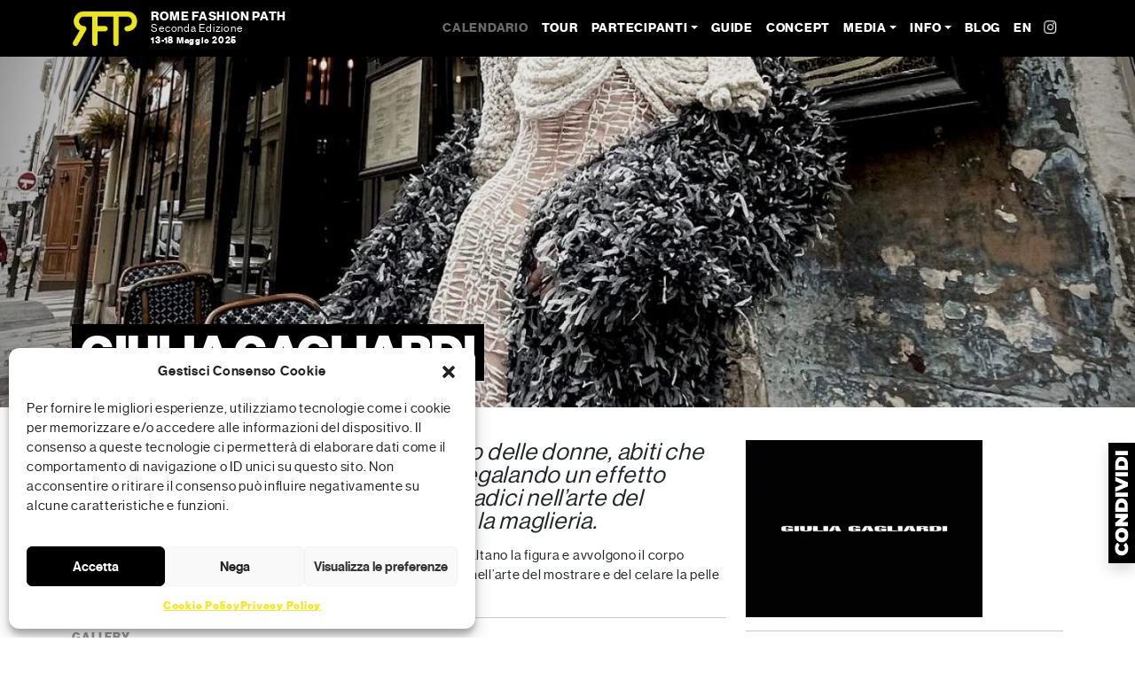

--- FILE ---
content_type: text/html; charset=UTF-8
request_url: https://romefashionpath.com/it/creator/?code=EMCEL
body_size: 16503
content:
<!doctype html>
<html lang="it-IT">

<head>
    <meta charset="UTF-8">
    <meta name="viewport" content="width=device-width, initial-scale=1">
    <link rel="profile" href="https://gmpg.org/xfn/11">
    <!-- Meta Pixel Code -->
    <script type="text/plain" data-service="facebook" data-category="marketing">
    ! function(f, b, e, v, n, t, s) {
        if (f.fbq) return;
        n = f.fbq = function() {
            n.callMethod ?
                n.callMethod.apply(n, arguments) : n.queue.push(arguments)
        };
        if (!f._fbq) f._fbq = n;
        n.push = n;
        n.loaded = !0;
        n.version = '2.0';
        n.queue = [];
        t = b.createElement(e);
        t.async = !0;
        t.src = v;
        s = b.getElementsByTagName(e)[0];
        s.parentNode.insertBefore(t, s)
    }(window, document, 'script',
        'https://connect.facebook.net/en_US/fbevents.js');
    fbq('init', '339665308870932');
    fbq('track', 'PageView');
    </script>
    <noscript><img height="1" width="1" style="display:none" src="https://www.facebook.com/tr?id=339665308870932&ev=PageView&noscript=1" /></noscript>
    <!-- End Meta Pixel Code -->
    <meta name='robots' content='index, follow, max-image-preview:large, max-snippet:-1, max-video-preview:-1' />
<link rel="alternate" href="https://romefashionpath.com/it/creator/" hreflang="it" />
<link rel="alternate" href="https://romefashionpath.com/en/creator/" hreflang="en" />
<style id='wp-img-auto-sizes-contain-inline-css' type='text/css'>
img:is([sizes=auto i],[sizes^="auto," i]){contain-intrinsic-size:3000px 1500px}
/*# sourceURL=wp-img-auto-sizes-contain-inline-css */
</style>
<link rel='stylesheet' id='sbi_styles-css' href='https://romefashionpath.com/wp-content/plugins/instagram-feed-pro/css/sbi-styles.css' type='text/css' media='all' />
<style id='wp-block-library-inline-css' type='text/css'>
:root{
  --wp-block-synced-color:#7a00df;
  --wp-block-synced-color--rgb:122, 0, 223;
  --wp-bound-block-color:var(--wp-block-synced-color);
  --wp-editor-canvas-background:#ddd;
  --wp-admin-theme-color:#007cba;
  --wp-admin-theme-color--rgb:0, 124, 186;
  --wp-admin-theme-color-darker-10:#006ba1;
  --wp-admin-theme-color-darker-10--rgb:0, 107, 160.5;
  --wp-admin-theme-color-darker-20:#005a87;
  --wp-admin-theme-color-darker-20--rgb:0, 90, 135;
  --wp-admin-border-width-focus:2px;
}
@media (min-resolution:192dpi){
  :root{
    --wp-admin-border-width-focus:1.5px;
  }
}
.wp-element-button{
  cursor:pointer;
}

:root .has-very-light-gray-background-color{
  background-color:#eee;
}
:root .has-very-dark-gray-background-color{
  background-color:#313131;
}
:root .has-very-light-gray-color{
  color:#eee;
}
:root .has-very-dark-gray-color{
  color:#313131;
}
:root .has-vivid-green-cyan-to-vivid-cyan-blue-gradient-background{
  background:linear-gradient(135deg, #00d084, #0693e3);
}
:root .has-purple-crush-gradient-background{
  background:linear-gradient(135deg, #34e2e4, #4721fb 50%, #ab1dfe);
}
:root .has-hazy-dawn-gradient-background{
  background:linear-gradient(135deg, #faaca8, #dad0ec);
}
:root .has-subdued-olive-gradient-background{
  background:linear-gradient(135deg, #fafae1, #67a671);
}
:root .has-atomic-cream-gradient-background{
  background:linear-gradient(135deg, #fdd79a, #004a59);
}
:root .has-nightshade-gradient-background{
  background:linear-gradient(135deg, #330968, #31cdcf);
}
:root .has-midnight-gradient-background{
  background:linear-gradient(135deg, #020381, #2874fc);
}
:root{
  --wp--preset--font-size--normal:16px;
  --wp--preset--font-size--huge:42px;
}

.has-regular-font-size{
  font-size:1em;
}

.has-larger-font-size{
  font-size:2.625em;
}

.has-normal-font-size{
  font-size:var(--wp--preset--font-size--normal);
}

.has-huge-font-size{
  font-size:var(--wp--preset--font-size--huge);
}

.has-text-align-center{
  text-align:center;
}

.has-text-align-left{
  text-align:left;
}

.has-text-align-right{
  text-align:right;
}

.has-fit-text{
  white-space:nowrap !important;
}

#end-resizable-editor-section{
  display:none;
}

.aligncenter{
  clear:both;
}

.items-justified-left{
  justify-content:flex-start;
}

.items-justified-center{
  justify-content:center;
}

.items-justified-right{
  justify-content:flex-end;
}

.items-justified-space-between{
  justify-content:space-between;
}

.screen-reader-text{
  border:0;
  clip-path:inset(50%);
  height:1px;
  margin:-1px;
  overflow:hidden;
  padding:0;
  position:absolute;
  width:1px;
  word-wrap:normal !important;
}

.screen-reader-text:focus{
  background-color:#ddd;
  clip-path:none;
  color:#444;
  display:block;
  font-size:1em;
  height:auto;
  left:5px;
  line-height:normal;
  padding:15px 23px 14px;
  text-decoration:none;
  top:5px;
  width:auto;
  z-index:100000;
}
html :where(.has-border-color){
  border-style:solid;
}

html :where([style*=border-top-color]){
  border-top-style:solid;
}

html :where([style*=border-right-color]){
  border-right-style:solid;
}

html :where([style*=border-bottom-color]){
  border-bottom-style:solid;
}

html :where([style*=border-left-color]){
  border-left-style:solid;
}

html :where([style*=border-width]){
  border-style:solid;
}

html :where([style*=border-top-width]){
  border-top-style:solid;
}

html :where([style*=border-right-width]){
  border-right-style:solid;
}

html :where([style*=border-bottom-width]){
  border-bottom-style:solid;
}

html :where([style*=border-left-width]){
  border-left-style:solid;
}
html :where(img[class*=wp-image-]){
  height:auto;
  max-width:100%;
}
:where(figure){
  margin:0 0 1em;
}

html :where(.is-position-sticky){
  --wp-admin--admin-bar--position-offset:var(--wp-admin--admin-bar--height, 0px);
}

@media screen and (max-width:600px){
  html :where(.is-position-sticky){
    --wp-admin--admin-bar--position-offset:0px;
  }
}

/*# sourceURL=wp-block-library-inline-css */
</style><style id='global-styles-inline-css' type='text/css'>
:root{--wp--preset--aspect-ratio--square: 1;--wp--preset--aspect-ratio--4-3: 4/3;--wp--preset--aspect-ratio--3-4: 3/4;--wp--preset--aspect-ratio--3-2: 3/2;--wp--preset--aspect-ratio--2-3: 2/3;--wp--preset--aspect-ratio--16-9: 16/9;--wp--preset--aspect-ratio--9-16: 9/16;--wp--preset--color--black: #000000;--wp--preset--color--cyan-bluish-gray: #abb8c3;--wp--preset--color--white: #ffffff;--wp--preset--color--pale-pink: #f78da7;--wp--preset--color--vivid-red: #cf2e2e;--wp--preset--color--luminous-vivid-orange: #ff6900;--wp--preset--color--luminous-vivid-amber: #fcb900;--wp--preset--color--light-green-cyan: #7bdcb5;--wp--preset--color--vivid-green-cyan: #00d084;--wp--preset--color--pale-cyan-blue: #8ed1fc;--wp--preset--color--vivid-cyan-blue: #0693e3;--wp--preset--color--vivid-purple: #9b51e0;--wp--preset--gradient--vivid-cyan-blue-to-vivid-purple: linear-gradient(135deg,rgb(6,147,227) 0%,rgb(155,81,224) 100%);--wp--preset--gradient--light-green-cyan-to-vivid-green-cyan: linear-gradient(135deg,rgb(122,220,180) 0%,rgb(0,208,130) 100%);--wp--preset--gradient--luminous-vivid-amber-to-luminous-vivid-orange: linear-gradient(135deg,rgb(252,185,0) 0%,rgb(255,105,0) 100%);--wp--preset--gradient--luminous-vivid-orange-to-vivid-red: linear-gradient(135deg,rgb(255,105,0) 0%,rgb(207,46,46) 100%);--wp--preset--gradient--very-light-gray-to-cyan-bluish-gray: linear-gradient(135deg,rgb(238,238,238) 0%,rgb(169,184,195) 100%);--wp--preset--gradient--cool-to-warm-spectrum: linear-gradient(135deg,rgb(74,234,220) 0%,rgb(151,120,209) 20%,rgb(207,42,186) 40%,rgb(238,44,130) 60%,rgb(251,105,98) 80%,rgb(254,248,76) 100%);--wp--preset--gradient--blush-light-purple: linear-gradient(135deg,rgb(255,206,236) 0%,rgb(152,150,240) 100%);--wp--preset--gradient--blush-bordeaux: linear-gradient(135deg,rgb(254,205,165) 0%,rgb(254,45,45) 50%,rgb(107,0,62) 100%);--wp--preset--gradient--luminous-dusk: linear-gradient(135deg,rgb(255,203,112) 0%,rgb(199,81,192) 50%,rgb(65,88,208) 100%);--wp--preset--gradient--pale-ocean: linear-gradient(135deg,rgb(255,245,203) 0%,rgb(182,227,212) 50%,rgb(51,167,181) 100%);--wp--preset--gradient--electric-grass: linear-gradient(135deg,rgb(202,248,128) 0%,rgb(113,206,126) 100%);--wp--preset--gradient--midnight: linear-gradient(135deg,rgb(2,3,129) 0%,rgb(40,116,252) 100%);--wp--preset--font-size--small: 13px;--wp--preset--font-size--medium: 20px;--wp--preset--font-size--large: 36px;--wp--preset--font-size--x-large: 42px;--wp--preset--spacing--20: 0.44rem;--wp--preset--spacing--30: 0.67rem;--wp--preset--spacing--40: 1rem;--wp--preset--spacing--50: 1.5rem;--wp--preset--spacing--60: 2.25rem;--wp--preset--spacing--70: 3.38rem;--wp--preset--spacing--80: 5.06rem;--wp--preset--shadow--natural: 6px 6px 9px rgba(0, 0, 0, 0.2);--wp--preset--shadow--deep: 12px 12px 50px rgba(0, 0, 0, 0.4);--wp--preset--shadow--sharp: 6px 6px 0px rgba(0, 0, 0, 0.2);--wp--preset--shadow--outlined: 6px 6px 0px -3px rgb(255, 255, 255), 6px 6px rgb(0, 0, 0);--wp--preset--shadow--crisp: 6px 6px 0px rgb(0, 0, 0);}:where(.is-layout-flex){gap: 0.5em;}:where(.is-layout-grid){gap: 0.5em;}body .is-layout-flex{display: flex;}.is-layout-flex{flex-wrap: wrap;align-items: center;}.is-layout-flex > :is(*, div){margin: 0;}body .is-layout-grid{display: grid;}.is-layout-grid > :is(*, div){margin: 0;}:where(.wp-block-columns.is-layout-flex){gap: 2em;}:where(.wp-block-columns.is-layout-grid){gap: 2em;}:where(.wp-block-post-template.is-layout-flex){gap: 1.25em;}:where(.wp-block-post-template.is-layout-grid){gap: 1.25em;}.has-black-color{color: var(--wp--preset--color--black) !important;}.has-cyan-bluish-gray-color{color: var(--wp--preset--color--cyan-bluish-gray) !important;}.has-white-color{color: var(--wp--preset--color--white) !important;}.has-pale-pink-color{color: var(--wp--preset--color--pale-pink) !important;}.has-vivid-red-color{color: var(--wp--preset--color--vivid-red) !important;}.has-luminous-vivid-orange-color{color: var(--wp--preset--color--luminous-vivid-orange) !important;}.has-luminous-vivid-amber-color{color: var(--wp--preset--color--luminous-vivid-amber) !important;}.has-light-green-cyan-color{color: var(--wp--preset--color--light-green-cyan) !important;}.has-vivid-green-cyan-color{color: var(--wp--preset--color--vivid-green-cyan) !important;}.has-pale-cyan-blue-color{color: var(--wp--preset--color--pale-cyan-blue) !important;}.has-vivid-cyan-blue-color{color: var(--wp--preset--color--vivid-cyan-blue) !important;}.has-vivid-purple-color{color: var(--wp--preset--color--vivid-purple) !important;}.has-black-background-color{background-color: var(--wp--preset--color--black) !important;}.has-cyan-bluish-gray-background-color{background-color: var(--wp--preset--color--cyan-bluish-gray) !important;}.has-white-background-color{background-color: var(--wp--preset--color--white) !important;}.has-pale-pink-background-color{background-color: var(--wp--preset--color--pale-pink) !important;}.has-vivid-red-background-color{background-color: var(--wp--preset--color--vivid-red) !important;}.has-luminous-vivid-orange-background-color{background-color: var(--wp--preset--color--luminous-vivid-orange) !important;}.has-luminous-vivid-amber-background-color{background-color: var(--wp--preset--color--luminous-vivid-amber) !important;}.has-light-green-cyan-background-color{background-color: var(--wp--preset--color--light-green-cyan) !important;}.has-vivid-green-cyan-background-color{background-color: var(--wp--preset--color--vivid-green-cyan) !important;}.has-pale-cyan-blue-background-color{background-color: var(--wp--preset--color--pale-cyan-blue) !important;}.has-vivid-cyan-blue-background-color{background-color: var(--wp--preset--color--vivid-cyan-blue) !important;}.has-vivid-purple-background-color{background-color: var(--wp--preset--color--vivid-purple) !important;}.has-black-border-color{border-color: var(--wp--preset--color--black) !important;}.has-cyan-bluish-gray-border-color{border-color: var(--wp--preset--color--cyan-bluish-gray) !important;}.has-white-border-color{border-color: var(--wp--preset--color--white) !important;}.has-pale-pink-border-color{border-color: var(--wp--preset--color--pale-pink) !important;}.has-vivid-red-border-color{border-color: var(--wp--preset--color--vivid-red) !important;}.has-luminous-vivid-orange-border-color{border-color: var(--wp--preset--color--luminous-vivid-orange) !important;}.has-luminous-vivid-amber-border-color{border-color: var(--wp--preset--color--luminous-vivid-amber) !important;}.has-light-green-cyan-border-color{border-color: var(--wp--preset--color--light-green-cyan) !important;}.has-vivid-green-cyan-border-color{border-color: var(--wp--preset--color--vivid-green-cyan) !important;}.has-pale-cyan-blue-border-color{border-color: var(--wp--preset--color--pale-cyan-blue) !important;}.has-vivid-cyan-blue-border-color{border-color: var(--wp--preset--color--vivid-cyan-blue) !important;}.has-vivid-purple-border-color{border-color: var(--wp--preset--color--vivid-purple) !important;}.has-vivid-cyan-blue-to-vivid-purple-gradient-background{background: var(--wp--preset--gradient--vivid-cyan-blue-to-vivid-purple) !important;}.has-light-green-cyan-to-vivid-green-cyan-gradient-background{background: var(--wp--preset--gradient--light-green-cyan-to-vivid-green-cyan) !important;}.has-luminous-vivid-amber-to-luminous-vivid-orange-gradient-background{background: var(--wp--preset--gradient--luminous-vivid-amber-to-luminous-vivid-orange) !important;}.has-luminous-vivid-orange-to-vivid-red-gradient-background{background: var(--wp--preset--gradient--luminous-vivid-orange-to-vivid-red) !important;}.has-very-light-gray-to-cyan-bluish-gray-gradient-background{background: var(--wp--preset--gradient--very-light-gray-to-cyan-bluish-gray) !important;}.has-cool-to-warm-spectrum-gradient-background{background: var(--wp--preset--gradient--cool-to-warm-spectrum) !important;}.has-blush-light-purple-gradient-background{background: var(--wp--preset--gradient--blush-light-purple) !important;}.has-blush-bordeaux-gradient-background{background: var(--wp--preset--gradient--blush-bordeaux) !important;}.has-luminous-dusk-gradient-background{background: var(--wp--preset--gradient--luminous-dusk) !important;}.has-pale-ocean-gradient-background{background: var(--wp--preset--gradient--pale-ocean) !important;}.has-electric-grass-gradient-background{background: var(--wp--preset--gradient--electric-grass) !important;}.has-midnight-gradient-background{background: var(--wp--preset--gradient--midnight) !important;}.has-small-font-size{font-size: var(--wp--preset--font-size--small) !important;}.has-medium-font-size{font-size: var(--wp--preset--font-size--medium) !important;}.has-large-font-size{font-size: var(--wp--preset--font-size--large) !important;}.has-x-large-font-size{font-size: var(--wp--preset--font-size--x-large) !important;}
/*# sourceURL=global-styles-inline-css */
</style>
<style id='core-block-supports-inline-css' type='text/css'>
/**
 * Core styles: block-supports
 */

/*# sourceURL=core-block-supports-inline-css */
</style>

<style id='classic-theme-styles-inline-css' type='text/css'>
/**
 * These rules are needed for backwards compatibility.
 * They should match the button element rules in the base theme.json file.
 */
.wp-block-button__link {
	color: #ffffff;
	background-color: #32373c;
	border-radius: 9999px; /* 100% causes an oval, but any explicit but really high value retains the pill shape. */

	/* This needs a low specificity so it won't override the rules from the button element if defined in theme.json. */
	box-shadow: none;
	text-decoration: none;

	/* The extra 2px are added to size solids the same as the outline versions.*/
	padding: calc(0.667em + 2px) calc(1.333em + 2px);

	font-size: 1.125em;
}

.wp-block-file__button {
	background: #32373c;
	color: #ffffff;
	text-decoration: none;
}

/*# sourceURL=/wp-includes/css/classic-themes.css */
</style>
<link rel='stylesheet' id='swiper-min-css-css' href='https://romefashionpath.com/wp-content/plugins/bs-swiper/assets/css/swiper-bundle.min.css' type='text/css' media='all' />
<link rel='stylesheet' id='swiper-style-css-css' href='https://romefashionpath.com/wp-content/plugins/bs-swiper/assets/css/swiper-style.min.css' type='text/css' media='all' />
<link rel='stylesheet' id='contact-form-7-css' href='https://romefashionpath.com/wp-content/plugins/contact-form-7/includes/css/styles.css' type='text/css' media='all' />
<link rel='stylesheet' id='wpcf7-redirect-script-frontend-css' href='https://romefashionpath.com/wp-content/plugins/wpcf7-redirect/build/assets/frontend-script.css' type='text/css' media='all' />
<link rel='stylesheet' id='cmplz-general-css' href='https://romefashionpath.com/wp-content/plugins/complianz-gdpr/assets/css/cookieblocker.css' type='text/css' media='all' />
<link rel='stylesheet' id='wppopups-base-css' href='https://romefashionpath.com/wp-content/plugins/wp-popups-lite/src/assets/css/wppopups-base.css' type='text/css' media='all' />
<link rel='stylesheet' id='main-css' href='https://romefashionpath.com/wp-content/themes/rfp/css/main.css' type='text/css' media='all' />
<link rel='stylesheet' id='bootscore-style-css' href='https://romefashionpath.com/wp-content/themes/rfp/style.css' type='text/css' media='all' />
<link rel='stylesheet' id='fontawesome-css' online="if(media!='all')media='all'" href='https://romefashionpath.com/wp-content/themes/rfp/fontawesome/css/all.min.css' type='text/css' media='all' />
<link rel='stylesheet' id='parsley-style-css' href='https://romefashionpath.com/inc/lib/parsley/parsley.css' type='text/css' media='all' />
<link rel='stylesheet' id='venobox-style-css' href='https://romefashionpath.com/inc/lib/venobox/venobox.min.css' type='text/css' media='all' />
<link rel='stylesheet' id='__EPYT__style-css' href='https://romefashionpath.com/wp-content/plugins/youtube-embed-plus/styles/ytprefs.css' type='text/css' media='all' />
<style id='__EPYT__style-inline-css' type='text/css'>

                .epyt-gallery-thumb {
                        width: 33.333%;
                }
                
/*# sourceURL=__EPYT__style-inline-css */
</style>
<link rel='stylesheet' id='sib-front-css-css' href='https://romefashionpath.com/wp-content/plugins/mailin/css/mailin-front.css' type='text/css' media='all' />
<script type="text/javascript" src="https://romefashionpath.com/wp-includes/js/jquery/jquery.js" id="jquery-core-js"></script>
<script type="text/javascript" src="https://romefashionpath.com/wp-includes/js/jquery/jquery-migrate.js" id="jquery-migrate-js"></script>
<script type="text/javascript" src="https://romefashionpath.com/wp-content/plugins/google-analytics-for-wordpress/assets/js/frontend-gtag.js" id="monsterinsights-frontend-script-js" async="async" data-wp-strategy="async"></script>
<script data-cfasync="false" data-wpfc-render="false" type="text/javascript" id='monsterinsights-frontend-script-js-extra'>/* <![CDATA[ */
var monsterinsights_frontend = {"js_events_tracking":"true","download_extensions":"doc,pdf,ppt,zip,xls,docx,pptx,xlsx","inbound_paths":"[]","home_url":"https:\/\/romefashionpath.com","hash_tracking":"false","v4_id":"G-ZNDWZREM7T"};/* ]]> */
</script>
<script type="text/javascript" src="https://romefashionpath.com/inc/lib/parsley/parsley.min.js" id="parsley-js"></script>
<script type="text/javascript" src="https://romefashionpath.com/inc//lib/parsley/i18n/it.js" id="parsley-lang-js"></script>
<script type="text/javascript" src="https://romefashionpath.com/inc/lib/venobox/venobox.min.js" id="venobox-script-js"></script>
<script type="text/javascript" src="https://romefashionpath.com/inc/lib/clipboard/clipboard.min.js" id="clipboard-script-js"></script>
<script data-service="youtube" data-category="marketing" type="text/plain" id="__ytprefs__-js-extra">
/* <![CDATA[ */
var _EPYT_ = {"ajaxurl":"https://romefashionpath.com/wp-admin/admin-ajax.php","security":"95caf9cd3d","gallery_scrolloffset":"20","eppathtoscripts":"https://romefashionpath.com/wp-content/plugins/youtube-embed-plus/scripts/","eppath":"https://romefashionpath.com/wp-content/plugins/youtube-embed-plus/","epresponsiveselector":"[\"iframe.__youtube_prefs__\",\"iframe[src*='youtube.com']\",\"iframe[src*='youtube-nocookie.com']\",\"iframe[data-ep-src*='youtube.com']\",\"iframe[data-ep-src*='youtube-nocookie.com']\",\"iframe[data-ep-gallerysrc*='youtube.com']\"]","epdovol":"1","version":"14.2.3.2","evselector":"iframe.__youtube_prefs__[src], iframe[src*=\"youtube.com/embed/\"], iframe[src*=\"youtube-nocookie.com/embed/\"]","ajax_compat":"","maxres_facade":"eager","ytapi_load":"light","pause_others":"","stopMobileBuffer":"1","facade_mode":"1","not_live_on_channel":""};
//# sourceURL=__ytprefs__-js-extra
/* ]]> */
</script>
<script type="text/javascript" src="https://romefashionpath.com/wp-content/plugins/youtube-embed-plus/scripts/ytprefs.js" id="__ytprefs__-js"></script>
<script type="text/javascript" id="sib-front-js-js-extra">
/* <![CDATA[ */
var sibErrMsg = {"invalidMail":"Please fill out valid email address","requiredField":"Please fill out required fields","invalidDateFormat":"Please fill out valid date format","invalidSMSFormat":"Please fill out valid phone number"};
var ajax_sib_front_object = {"ajax_url":"https://romefashionpath.com/wp-admin/admin-ajax.php","ajax_nonce":"c98541f9af","flag_url":"https://romefashionpath.com/wp-content/plugins/mailin/img/flags/"};
//# sourceURL=sib-front-js-js-extra
/* ]]> */
</script>
<script type="text/javascript" src="https://romefashionpath.com/wp-content/plugins/mailin/js/mailin-front.js" id="sib-front-js-js"></script>
<link rel="https://api.w.org/" href="https://romefashionpath.com/wp-json/" /><link rel="alternate" title="JSON" type="application/json" href="https://romefashionpath.com/wp-json/wp/v2/pages/161" /><!-- Menexa Admin 1.1.3 --><!-- Menexa Login 1.4.2 --><!-- Menexa Map 1.4.2 --><!-- Menexa Plus 1.4.2 -->			<style>.cmplz-hidden {
					display: none !important;
				}</style><link rel="icon" href="https://romefashionpath.com/wp-content/uploads/2024/01/cropped-RFP-icona-yellow-32x32.jpg" sizes="32x32" />
<link rel="icon" href="https://romefashionpath.com/wp-content/uploads/2024/01/cropped-RFP-icona-yellow-192x192.jpg" sizes="192x192" />
<link rel="apple-touch-icon" href="https://romefashionpath.com/wp-content/uploads/2024/01/cropped-RFP-icona-yellow-180x180.jpg" />
<meta name="msapplication-TileImage" content="https://romefashionpath.com/wp-content/uploads/2024/01/cropped-RFP-icona-yellow-270x270.jpg" />
<title>Giulia Gagliardi @ Rome Fashion Path</title>
<meta name="description" content="Una costante di questa ricerca è il corpo delle donne, abiti che esaltano la figura e avvolgono il corpo regalando un effetto second-skin. Un’idea che fonda le sue radici nell’arte del mostrare e del celare la pelle attraverso la maglieria." />
<meta property="og:locale" content="it_IT" />
<meta property="og:locale:alternate" content="en_US" />
<meta property="og:type" content="article" />
<meta property="og:title" content="Giulia Gagliardi @ Rome Fashion Path" />
<meta property="og:description" content="Una costante di questa ricerca è il corpo delle donne, abiti che esaltano la figura e avvolgono il corpo regalando un effetto second-skin. Un’idea che fonda le sue radici nell’arte del mostrare e del celare la pelle attraverso la maglieria." />
<meta property="og:url" content="https://romefashionpath.com/it/creator/?code=EMCEL" /><meta property="og:site_name" content="Rome Fashion Path" />
<meta property="og:image" content="https://romefashionpath.com/data/img/cover/EMCEL.jpg" />
</head>

<body data-cmplz=1 class="wp-singular page-template page-template-template-rfp page-template-template-partecipanti page-template-template-rfptemplate-partecipanti-php page page-id-161 wp-theme-rfp">

    
    <div id="page" class="site">

        <header id="masthead" class="site-header">
            <div class="d-print-block">
                <img src="/inc/img/RFP-logo-yellow.png" style="height:30px;">
            </div>
            <div class="fixed-top bg-dark d-print-none">

                <nav id="nav-main" class="navbar navbar-expand-lg navbar-dark">

                    <div class="container">

                        <!-- Navbar Brand -->
                        <a class="navbar-brand xs d-md-none" href="/"><img src="/inc/img/RFP-logo-yellow.png" alt="Rome Fashion Path" class="logo xs enlarge" style="height:40px;"></a>
                        <a class="navbar-brand md d-none d-md-block" href="/"><img src="/inc/img/RFP-logo-yellow.png" alt="Rome Fashion Path" class="logo md enlarge" style="height:40px;"></a>
                        <div class="d-xl-block d-lg-none d-md-block">
                            <span class="navbar-int">
                                ROME FASHION PATH
                                <div class="piccolo"><span class="fw-normal">Seconda Edizione</span><br>
                                    <small>13-18 Maggio 2025</small>
                                </div>
                            </span>
                        </div>

                        <!-- Offcanvas Navbar -->
                        <div class="offcanvas offcanvas-end" tabindex="-1" id="offcanvas-navbar">
                            <div class="offcanvas-header bg-dark">
                                <span class="h5 mb-0 giallo">ROME FASHION PATH</span>
                                <button type="button" class="btn-close" data-bs-dismiss="offcanvas" aria-label="Close" style="filter: invert(100%);"></button>
                            </div>
                            <div class="offcanvas-body bg-dark">
                                <!-- Bootstrap 5 Nav Walker Main Menu -->
                                <ul id="bootscore-navbar" class="navbar-nav ms-auto "><li  id="menu-item-1913" class="fa-fade menu-item menu-item-type-post_type menu-item-object-page nav-item nav-item-1913"><a href="https://romefashionpath.com/it/calendario/" class="nav-link ">Calendario</a></li>
<li  id="menu-item-1961" class="menu-item menu-item-type-post_type menu-item-object-page nav-item nav-item-1961"><a href="https://romefashionpath.com/it/tour/" class="nav-link ">Tour</a></li>
<li  id="menu-item-1836" class="menu-item menu-item-type-custom menu-item-object-custom current-menu-ancestor current-menu-parent menu-item-has-children dropdown nav-item nav-item-1836"><a href="#" class="nav-link active dropdown-toggle" data-bs-toggle="dropdown" aria-haspopup="true" aria-expanded="false">Partecipanti</a>
<ul class="dropdown-menu  depth_0">
	<li  id="menu-item-1834" class="menu-item menu-item-type-post_type menu-item-object-page nav-item nav-item-1834"><a href="https://romefashionpath.com/it/showcase/" class="dropdown-item ">Showcase</a></li>
	<li  id="menu-item-1831" class="menu-item menu-item-type-post_type menu-item-object-page current-menu-item page_item page-item-161 current_page_item nav-item nav-item-1831"><a href="https://romefashionpath.com/it/creator/" class="dropdown-item active">Creator</a></li>
	<li  id="menu-item-1835" class="menu-item menu-item-type-post_type menu-item-object-page nav-item nav-item-1835"><a href="https://romefashionpath.com/it/tracker/" class="dropdown-item ">Tracker</a></li>
	<li  id="menu-item-1833" class="menu-item menu-item-type-post_type menu-item-object-page nav-item nav-item-1833"><a href="https://romefashionpath.com/it/maker/" class="dropdown-item ">Maker</a></li>
	<li  id="menu-item-1832" class="menu-item menu-item-type-post_type menu-item-object-page nav-item nav-item-1832"><a href="https://romefashionpath.com/it/host/" class="dropdown-item ">Host</a></li>
</ul>
</li>
<li  id="menu-item-1828" class="menu-item menu-item-type-post_type menu-item-object-page nav-item nav-item-1828"><a href="https://romefashionpath.com/it/guide/" class="nav-link ">Guide</a></li>
<li  id="menu-item-290" class="menu-item menu-item-type-post_type menu-item-object-page nav-item nav-item-290"><a href="https://romefashionpath.com/it/concept/" class="nav-link ">Concept</a></li>
<li  id="menu-item-1976" class="menu-item menu-item-type-custom menu-item-object-custom menu-item-has-children dropdown nav-item nav-item-1976"><a href="#" class="nav-link  dropdown-toggle" data-bs-toggle="dropdown" aria-haspopup="true" aria-expanded="false">Media</a>
<ul class="dropdown-menu  depth_0">
	<li  id="menu-item-1531" class="menu-item menu-item-type-post_type menu-item-object-page nav-item nav-item-1531"><a href="https://romefashionpath.com/it/media/" class="dropdown-item ">Photo</a></li>
	<li  id="menu-item-1975" class="menu-item menu-item-type-post_type menu-item-object-page nav-item nav-item-1975"><a href="https://romefashionpath.com/it/video/" class="dropdown-item ">Video</a></li>
</ul>
</li>
<li  id="menu-item-1036" class="menu-item menu-item-type-custom menu-item-object-custom menu-item-has-children dropdown nav-item nav-item-1036"><a href="#" class="nav-link  dropdown-toggle" data-bs-toggle="dropdown" aria-haspopup="true" aria-expanded="false">Info</a>
<ul class="dropdown-menu  depth_0">
	<li  id="menu-item-1307" class="menu-item menu-item-type-post_type menu-item-object-page nav-item nav-item-1307"><a href="https://romefashionpath.com/it/faq/" class="dropdown-item ">FAQ</a></li>
	<li  id="menu-item-158" class="menu-item menu-item-type-post_type menu-item-object-page nav-item nav-item-158"><a href="https://romefashionpath.com/it/contatti/" class="dropdown-item ">Contatti</a></li>
	<li  id="menu-item-1188" class="menu-item menu-item-type-post_type menu-item-object-page nav-item nav-item-1188"><a href="https://romefashionpath.com/it/ufficio-stampa/" class="dropdown-item ">Ufficio Stampa</a></li>
	<li  id="menu-item-1958" class="menu-item menu-item-type-post_type menu-item-object-page nav-item nav-item-1958"><a href="https://romefashionpath.com/it/iscrizione/" class="dropdown-item ">Iscrizione</a></li>
	<li  id="menu-item-1037" class="menu-item menu-item-type-post_type menu-item-object-page nav-item nav-item-1037"><a href="https://romefashionpath.com/it/collabora/" class="dropdown-item ">Collabora a RFP</a></li>
	<li  id="menu-item-1253" class="menu-item menu-item-type-post_type menu-item-object-page nav-item nav-item-1253"><a href="https://romefashionpath.com/it/accoglienza-eventi/" class="dropdown-item ">Accoglienza eventi</a></li>
	<li  id="menu-item-1227" class="menu-item menu-item-type-post_type menu-item-object-page nav-item nav-item-1227"><a href="https://romefashionpath.com/it/staff/" class="dropdown-item ">Staff</a></li>
	<li  id="menu-item-1241" class="menu-item menu-item-type-post_type menu-item-object-page nav-item nav-item-1241"><a href="https://romefashionpath.com/it/download/" class="dropdown-item ">Area Download</a></li>
	<li  id="menu-item-1384" class="menu-item menu-item-type-post_type menu-item-object-page nav-item nav-item-1384"><a target="_blank" href="https://www.instagram.com/romefashionpath/#new_tab" class="dropdown-item ">Social Wall</a></li>
</ul>
</li>
<li  id="menu-item-1520" class="menu-item menu-item-type-post_type menu-item-object-page nav-item nav-item-1520"><a href="https://romefashionpath.com/it/blog/" class="nav-link ">Blog</a></li>
<li  id="menu-item-141-en" class="lang-item lang-item-5 lang-item-en lang-item-first menu-item menu-item-type-custom menu-item-object-custom nav-item nav-item-141-en"><a href="https://romefashionpath.com/en/creator/?code=EMCEL" class="nav-link ">EN</a></li>
<li  id="menu-item-1776" class="menu-item menu-item-type-custom menu-item-object-custom nav-item nav-item-1776"><a target="_blank" href="https://www.instagram.com/romefashionpath/" class="nav-link "><i class="fa-brands fa-instagram fa-beat"></i></a></li>
</ul>                                <!-- Bootstrap 5 Nav Walker Main Menu End -->
                            </div>
                        </div>


                        <div class="header-actions d-flex align-items-center">

                            <!-- Top Nav Widget -->
                            <div class="top-nav-widget">
                                                            </div>

                            <!-- Searchform Large -->
                            <div class="d-none d-lg-block ms-1 ms-md-2 top-nav-search-lg">
                                                            </div>

                            <!-- Search Toggler Mobile -->
                            <button class="btn btn-outline-dark d-lg-none ms-1 ms-md-2 top-nav-search-md" type="button" data-bs-toggle="collapse" data-bs-target="#collapse-search" aria-expanded="false" aria-controls="collapse-search">
                                <i class="fa-solid fa-magnifying-glass"></i><span class="visually-hidden-focusable">Search</span>
                            </button>

                            <!-- Navbar Toggler -->
                            <button class="btn btn-dark d-lg-none ms-1 ms-md-2" type="button" data-bs-toggle="offcanvas" data-bs-target="#offcanvas-navbar" aria-controls="offcanvas-navbar">
                                <i class="fa-solid fa-bars fa-2x"></i><span class="visually-hidden-focusable">Menu</span>
                            </button>

                        </div><!-- .header-actions -->

                    </div><!-- .container -->

                </nav><!-- .navbar -->

                <!-- Top Nav Search Mobile Collapse -->
                <div class="collapse container d-lg-none" id="collapse-search">
                                    </div>

            </div><!-- .fixed-top .bg-light -->
            
        </header><!-- #masthead --><div id="content" class="site-content">
    <div id="primary" class="content-area">
        <!-- Hook to add something nice -->
                <main id="main" class="site-main">
            <header class="entry-header">
                            </header>
            <div class="entry-content">
                    <style>
            </style>
    <div class="cover mb-2 mb-sm-3 mb-md-4 mt-2" style="background-image: url('/data/img/cover/EMCEL.jpg');">
        <div class="container">
            <div class="cover-title animate__animated animate__fadeInLeftBig">Giulia Gagliardi</div>
        </div>
    </div>
    <div class="entry-content container">
        <div class="row">
            <!-- Inizio colonna sinistra -->
            <div class="col-12 col-sm-8 mt-3 animate__animated animate__fadeIn animate__delay-1s">
                <div class="fs-3 lh-1 mb-3 fst-italic">Una costante di questa ricerca è il corpo delle donne, abiti che esaltano la figura e avvolgono il corpo regalando un effetto second-skin. Un’idea che fonda le sue radici nell’arte del mostrare e del celare la pelle attraverso la maglieria.</div>
                <div class="hypenate">
                    <p>Una costante di questa ricerca è il corpo delle donne, abiti che esaltano la figura e avvolgono il corpo regalando un effetto second-skin. Un’idea che fonda le sue radici nell’arte del mostrare e del celare la pelle attraverso la maglieria. </p>                </div>
                <hr />
                <!-- Gallery -->
                                    <div class="scheda-etichetta mb-1">Gallery</div>
                    <div class='row g-2'><div class='col-6 col-sm-6 col-md-4 col-lg-3'><a href='/data/img/gallery/EMCEL-A7HL3C.jpg' alt ='Image EMCEL' data-gall='EMCEL' class='venobox'><img src='/data/img/gallery/thumbs/EMCEL-A7HL3C.jpg' title ='View EMCEL image' loading='lazy' class=' enlarge'></a></div><div class='col-6 col-sm-6 col-md-4 col-lg-3'><a href='/data/img/gallery/EMCEL-1KLPB3.jpg' alt ='Image EMCEL' data-gall='EMCEL' class='venobox'><img src='/data/img/gallery/thumbs/EMCEL-1KLPB3.jpg' title ='View EMCEL image' loading='lazy' class=' enlarge'></a></div><div class='col-6 col-sm-6 col-md-4 col-lg-3'><a href='/data/img/gallery/EMCEL-VFBGZ6.jpg' alt ='Image EMCEL' data-gall='EMCEL' class='venobox'><img src='/data/img/gallery/thumbs/EMCEL-VFBGZ6.jpg' title ='View EMCEL image' loading='lazy' class=' enlarge'></a></div><div class='col-6 col-sm-6 col-md-4 col-lg-3'><a href='/data/img/gallery/EMCEL-TUIR1H.jpg' alt ='Image EMCEL' data-gall='EMCEL' class='venobox'><img src='/data/img/gallery/thumbs/EMCEL-TUIR1H.jpg' title ='View EMCEL image' loading='lazy' class=' enlarge'></a></div></div>                    <hr />
                                <!-- Virtual tour -->
                                <!-- Video -->
                                <h5 class='inverso mt-3'>Incluso nei tour</h5><a href='/it/tour/?code=RVXF' title='Cool tour tra le vie del centro' class='evento-elenco-link elenco-link filtro'><div class='row evento-elenco- evento-elenco-item enlarge shadow-sm'><div class='mb-3 mb-sm-0 col-sm-2'><img src='/data/img/tour/thumbs/RVXF.jpg?260115' loading='lazy' alt='' class='w-100' /></div><div class='mb-3 mb-sm-0 col-sm-7'><div class='evento-elenco-data'>13 Mag 2025 | 17:00</div><div class='evento-elenco-titolo'>Cool tour tra le vie del centro</div><div class='fs-4 lh-1 mb-1 fst-italic'>Shopping tour tra boutique vintage, botteghe artigianali e tesori nascosti nel cuore della città eterna.</div></div><div class='mb-3 mb-sm-0 col-sm-2 d-none'><div class='evento-elenco-sommario'>Shopping tour tra boutique vintage, botteghe artigianali e tesori nascosti nel cuore della città eterna.<br /></div></div><div class='mb-0 mb-sm-0 col-sm-3' style='background: url(/img/time/wi-day-sunny.svg) no-repeat 95% 50%;  background-size: 64px 64px;min-height:64px;'><div class='text-secondary fw-bold small text-uppercase'>Tour a Roma Centro</div><div class='text-secondary fw-light x-small'>Organizzatore</div><div class='text-secondary mb-2 fw-black'>Marilina Curci </div><div class='btn btn-secondary opacity-50 rounded-5'>Tour scaduto</div></div></div></a>            </div>
            <!-- Inizio colonna destra -->
            <div class="col-12 col-sm-4 mt-3 animate__animated animate__fadeIn animate__delay-2s" id="anagrafica">
                <header class="entry-header">
                    <div class="clearfix entry-meta">
                        <!-- Logo -->
                                                                            <div class="logo animate__animated animate__fadeInRightBig">
                                <img src='/data/img/logo/EMCEL.jpg?260115' loading='lazy' alt='Giulia Gagliardi' class='logo' />                            </div>
                            <hr />
                                                <!-- Ritratto -->
                                                                            <div class="w-100">
                                <img src='/data/img/portrait/EMCEL.jpg?260115' loading='lazy' alt='Giulia Gagliardi' class='my-3 grayscale' />                            </div>
                            <hr />
                                                <!-- Categoria e tipo -->
                                                    <span class="badge text-bg-primary mb-2 fs-4 py-1 px-2"><b>RFPU30</b></span>
                            <div class="clearfix"></div>
                            <div class="scheda-dati mb-3"><b>Classe         2000</b></div>
                                                <span class="badge text-bg-dark mb-2 fs-2 py-1 px-2"><b>CREATOR</b></span>
                        <div class="clearfix"></div>
                        <span class="badge text-bg-dark mb-2 fs-4 py-1 px-2"><b>DESIGNER</b></span>
                        <div class="clearfix"></div>
                        <!--RAWCODE-->
                        <span class="badge text-bg-primary mb-2 fs-4 py-1 px-2"><span class="fw-lighter">RFP</span><span class="fw-light">CODE</span>&nbsp;<span class="fw-black">EMCEL</span></span>
                        <div class="clearfix"></div>
                        <hr />
                        <!--Partecipazione-->
                        <div class="scheda-etichetta mb-1">Partecipazione</div>
                        <div class="scheda-dati"><div class='badge text-bg-primary me-1 mb-1 fs-6'>2024</div></div>
                        <hr />
                        <!-- Segnalazioni -->
                                                                            <div class="scheda-dati">
                                <b>
                                    Inizio attività                                     2022                                </b>
                            </div>
                            <hr />
                                                                            <div class="scheda-etichetta mb-1">Direzione</div>
                            <div class="scheda-dati">Giulia Gagliardi</div>
                            <hr />
                                                <!-- Generi -->
                                                    <div class="scheda-etichetta mb-1">Generi</div>
                            <div class='badge text-bg-secondary me-1 mb-1 '>Donna</div>                            <hr />
                                                <!-- Generi -->
                                                    <div class="scheda-etichetta mb-1">Categorie</div>
                            <div class='badge text-bg-secondary me-1 mb-1 '>Abbigliamento</div>                            <hr />
                                                <!-- Brand -->
                                                                                                            <div class="scheda-etichetta mb-1">Sede</div>
                                                                    <div class="scheda-dati"><i class="fa-solid fa-building-columns me-2 text-black-50"></i>VII&nbsp;Municipio</div>
                                                                <div class="scheda-dati"><i class="fa-solid fa-map me-2 text-black-50"></i>Roma&nbsp;-&nbsp;00183&nbsp;Roma</div>
                                                                                                                                                        <hr />
                                                                            <div class="scheda-etichetta mb-1">Contatti</div>
                                                            <div class="scheda-dati"><i class="fa-solid fa-phone me-2 text-black-50"></i><a href="tel://3808630985" class="btn btn-sm btn-dark px-2 py-0">3808630985</a></div>
                                                                                        <div class="scheda-dati"><i class="fa-solid fa-envelope me-2 text-black-50"></i><a href="mailto:giulia.gagliardi.designer@gmail.com" class="btn btn-sm btn-dark px-2 py-0">giulia.gagliardi.designer@gmail.com</a></div>
                                                        <hr />
                                                                                                                        <!-- Collegamenti -->
                        <div class="scheda-etichetta mb-1">Collegamenti</div>
                        <div class="row g-2">
                                                            <div class="scheda-dati"><i class="fa-solid fa-earth-americas me-2 text-black-50"></i><a href="https://giuliagagliardid.myportfolio.com/?fbclid=PAAabcUmxANcHdU" target="_blank" class="btn btn-sm btn-dark px-2 py-0">SITO WEB</a></div>
                                                        
                                                            <div class="scheda-dati"><i class="fa-brands fa-instagram me-2 text-black-50"></i><a href="https://www.instagram.com/_giulia_gagliardi__" target="_blank" class="btn btn-sm btn-dark px-2 py-0">INSTAGRAM</a></div>
                                                                                                                                        </div>
                        <!-- disclaimer responsabilità -->
                        <hr />
                        <button class="btn bg-secondary bg-opacity-25 btn-xs" type="button" data-bs-toggle="collapse" data-bs-target="#collapseWidthExample" aria-expanded="false" aria-controls="collapseWidthExample">Disclaimer scheda</button>
                        <div class="collapse" id="collapseWidthExample">
                            <div class="card card-body">
                                <div class="x-small lh-sm">
                                    Le schede biografiche dei partecipanti a Rome Fashion Path, inclusi testi, immagini e altri dati personali forniti, sono gestite autonomamente dai partecipanti stessi. RFP non si assume alcuna responsabilità riguardo la veridicità, l’accuratezza e il contenuto delle informazioni fornite all’interno delle schede biografiche, né per eventuali violazioni di diritti d’autore, diritti di immagine o altri diritti di terzi.<br />I partecipanti sono i soli responsabili per la gestione dei propri dati e per l’ottenimento delle necessarie autorizzazioni relative all’uso delle informazioni e dei materiali pubblicati.                                </div>
                            </div>
                        </div>
                        <!-- Fine disclaimer -->
                    </div><!-- .entry-meta -->
                </header><!-- .entry-header -->
            </div>
                                </div>
        <div class="condivisione">
    <a role="button" data-bs-toggle="modal" data-bs-target="#condivisione">
        <img src="/inc/img/condividi.svg" class="enlarge shadow" alt="condivisione" />
    </a>
</div>
<div class="modal fade" id="condivisione" tabindex="-1" aria-labelledby="condivisioneLabel" aria-hidden="true">
    <div class="modal-dialog modal-dialog-centered rounded">
        <div class="modal-content bg-white">
            <div class="modal-header">
                <h1 class="modal-title fs-5 fw-bold" id="condivisioneLabel">CONDIVIDI</h1>
                <button type="button" class="btn-close" data-bs-dismiss="modal" aria-label="Close"></button>
            </div>
            <div class="modal-body">
                <p>Condividi su Whatsapp, clicca e poi scegli fino a 5 contatti alla volta con cui condividere questa pagina.</p>
                <a href="https://wa.me/?text=%2AGiulia+Gagliardi%2A%0AUna+costante+di+questa+ricerca+%C3%A8+il+corpo+delle+donne%2C+abiti+che+esaltano+la+figura+e+avvolgono+il+corpo+regalando+un+effetto+second-skin.+Un%E2%80%99idea+che+fonda+le+sue+radici+nell%E2%80%99arte+del+mostrare+e+del+celare+la+pelle+attraverso+la+maglieria.%0Ahttps%3A%2F%2Fromefashionpath.com%2Fit%2Fcreator%2F%3Fcode%3DEMCEL" target="_blank" class="btn btn-primary w-100"><i class="fa-brands fa-whatsapp me-2"></i>WHATSAPP</a>
            </div>
        </div>
    </div>
</div>

    </div>
    <!-- .entry-content -->
                </div>
        </main>
    </div>
</div>

<footer>
    <div class='container mt-5 d-print-none'><div class='piccolo text-muted text-end py-1'><small>PAGINA AGGIORNATA IL 15.04.2025</small></div></div>    <div class="bootscore-footer bg-dark text-white py-3 d-print-none">
        <div class="container">

            <!-- Top Footer Widget -->
            
            <div class="row">

                <!-- Footer 1 Widget -->
                <div class="col-md-6 col-lg-3">
                                    </div>

                <!-- Footer 2 Widget -->
                <div class="col-md-6 col-lg-3">
                                    </div>

                <!-- Footer 3 Widget -->
                <div class="col-md-6 col-lg-3">
                                    </div>

                <!-- Footer 4 Widget -->
                <div class="col-md-6 col-lg-3">
                                    </div>
                <!-- Footer Widgets End -->

            </div>

            <!-- Bootstrap 5 Nav Walker Footer Menu -->
                        <!-- Bootstrap 5 Nav Walker Footer Menu End -->

        </div>
    </div>
    <div class="bootscore-info bg-dark text-white py-2 text-center">
        <div class="partner-container container mb-3">
    <div class="partner-section">
        <div class="partner-header my-2">RFP è realizzata in collaborazione con</div>
        <div class="partner-item d-sm-inline my-2 mx-3"><a href="https://romeartweek.com" target="_blank"><img src="/data/partner/img/raw-animated.svg" alt="Rome Art Week" class="enlarge" style="height:40px;" /></a></div>
    </div>
    <div class="clearfix"></div>
    <div class="partner-section">
    <div class="partner-header my-2">Media Partner</div>
        <div class="partner-item enlarge d-sm-inline my-2 mx-3">
            <a href="/it/partner/stylosophy"><img src="/data/partner/img/stylosophy-white.png" alt="Stylosophy" class="enlarge" style="height:30px;" /></a>
        </div>
        <div class="partner-item d-sm-inline my-2 mx-3">
            <a href="/it/partner/myluxury"><img src="/data/partner/img/myluxury-white.png" alt="My Luxury" class="enlarge" style="height:25px;" /></a>
        </div>
        <div class="partner-item d-sm-inline my-2 mx-3">
            <a href="/it/partner/tele-ambiente"><img src="/data/partner/img/teleambiente.svg" alt=TeleAmbiente" class="enlarge" style="height:35px;" /></a>
        </div>
    </div>
    <div class="clearfix"></div>
    <div class="partner-section">
    <div class="partner-header my-2">Partner tecnici</div>
        <div class="partner-item enlarge d-sm-inline my-2 mx-3">
            <a href="https://fashiontalk.eu" target="_blank"><img src="/data/partner/img/fashiontalk-white.svg" alt="Fashion talk" class="enlarge" style="height:30px;" /></a>
        </div>
        <div class="partner-item enlarge d-sm-inline my-2 mx-3">
            <a href="https://www.instagram.com/mcguffin_srl/" target="_blank"><img src="/data/partner/img/Mc-Guffin-Logo-Bianco.svg" alt="Mc Guffin" class="enlarge" style="height:50px;" /></a>
        </div>
        <div class="partner-item d-sm-inline my-2 mx-3">
            <a href="/it/partner/hotel-parrasio"><img src="/data/partner/img/hotel-parrasio-white.webp" alt="Hotel Parrasio" class="enlarge" style="height:25px;" /></a>
        </div>
    </div>
    <div class="clearfix"></div>
</div>        <div class="container text-secondary">
            <small>&copy;&nbsp;2026 &#183; MENEXA SRL &#183; [PI] 14994471002</small>
        </div>
    </div>

</footer>

<!-- To top button -->
<a href="#" class="top-button btn btn-primary shadow"><i class="fa-solid fa-chevron-up"></i><span class="visually-hidden-focusable">To top</span></a>

</div><!-- #page -->
<script type="text/javascript">
jQuery(function() {
    jQuery('[data-toggle="popover"]').popover()
    jQuery('[data-toggle="tooltip"]').tooltip()
})
new VenoBox({
    numeration: true,
    infinigall: true,
    autoplay: true,
    fitView: true,
    titlePosition: "bottom"
});
new ClipboardJS('.btn');
</script>
<script type="speculationrules">
{"prefetch":[{"source":"document","where":{"and":[{"href_matches":"/*"},{"not":{"href_matches":["/wp-*.php","/wp-admin/*","/wp-content/uploads/*","/wp-content/*","/wp-content/plugins/*","/wp-content/themes/rfp/*","/*\\?(.+)"]}},{"not":{"selector_matches":"a[rel~=\"nofollow\"]"}},{"not":{"selector_matches":".no-prefetch, .no-prefetch a"}}]},"eagerness":"conservative"}]}
</script>

<!-- Consent Management powered by Complianz | GDPR/CCPA Cookie Consent https://wordpress.org/plugins/complianz-gdpr -->
<div id="cmplz-cookiebanner-container"><div class="cmplz-cookiebanner cmplz-hidden banner-1 bottom-right-view-preferences optin cmplz-bottom-left cmplz-categories-type-view-preferences" aria-modal="true" data-nosnippet="true" role="dialog" aria-live="polite" aria-labelledby="cmplz-header-1-optin" aria-describedby="cmplz-message-1-optin">
	<div class="cmplz-header">
		<div class="cmplz-logo"></div>
		<div class="cmplz-title" id="cmplz-header-1-optin">Gestisci Consenso Cookie</div>
		<div class="cmplz-close" tabindex="0" role="button" aria-label="Chiudi la finestra di dialogo">
			<svg aria-hidden="true" focusable="false" data-prefix="fas" data-icon="times" class="svg-inline--fa fa-times fa-w-11" role="img" xmlns="http://www.w3.org/2000/svg" viewBox="0 0 352 512"><path fill="currentColor" d="M242.72 256l100.07-100.07c12.28-12.28 12.28-32.19 0-44.48l-22.24-22.24c-12.28-12.28-32.19-12.28-44.48 0L176 189.28 75.93 89.21c-12.28-12.28-32.19-12.28-44.48 0L9.21 111.45c-12.28 12.28-12.28 32.19 0 44.48L109.28 256 9.21 356.07c-12.28 12.28-12.28 32.19 0 44.48l22.24 22.24c12.28 12.28 32.2 12.28 44.48 0L176 322.72l100.07 100.07c12.28 12.28 32.2 12.28 44.48 0l22.24-22.24c12.28-12.28 12.28-32.19 0-44.48L242.72 256z"></path></svg>
		</div>
	</div>

	<div class="cmplz-divider cmplz-divider-header"></div>
	<div class="cmplz-body">
		<div class="cmplz-message" id="cmplz-message-1-optin"><p>Per fornire le migliori esperienze, utilizziamo tecnologie come i cookie per memorizzare e/o accedere alle informazioni del dispositivo. Il consenso a queste tecnologie ci permetterà di elaborare dati come il comportamento di navigazione o ID unici su questo sito. Non acconsentire o ritirare il consenso può influire negativamente su alcune caratteristiche e funzioni.</p></div>
		<!-- categories start -->
		<div class="cmplz-categories">
			<details class="cmplz-category cmplz-functional" >
				<summary>
						<span class="cmplz-category-header">
							<span class="cmplz-category-title">Funzionale</span>
							<span class='cmplz-always-active'>
								<span class="cmplz-banner-checkbox">
									<input type="checkbox"
										   id="cmplz-functional-optin"
										   data-category="cmplz_functional"
										   class="cmplz-consent-checkbox cmplz-functional"
										   size="40"
										   value="1"/>
									<label class="cmplz-label" for="cmplz-functional-optin"><span class="screen-reader-text">Funzionale</span></label>
								</span>
								Sempre attivo							</span>
							<span class="cmplz-icon cmplz-open">
								<svg xmlns="http://www.w3.org/2000/svg" viewBox="0 0 448 512"  height="18" ><path d="M224 416c-8.188 0-16.38-3.125-22.62-9.375l-192-192c-12.5-12.5-12.5-32.75 0-45.25s32.75-12.5 45.25 0L224 338.8l169.4-169.4c12.5-12.5 32.75-12.5 45.25 0s12.5 32.75 0 45.25l-192 192C240.4 412.9 232.2 416 224 416z"/></svg>
							</span>
						</span>
				</summary>
				<div class="cmplz-description">
					<span class="cmplz-description-functional">L'archiviazione tecnica o l'accesso sono strettamente necessari al fine legittimo di consentire l'uso di un servizio specifico esplicitamente richiesto dall'abbonato o dall'utente, o al solo scopo di effettuare la trasmissione di una comunicazione su una rete di comunicazione elettronica.</span>
				</div>
			</details>

			<details class="cmplz-category cmplz-preferences" >
				<summary>
						<span class="cmplz-category-header">
							<span class="cmplz-category-title">Preferenze</span>
							<span class="cmplz-banner-checkbox">
								<input type="checkbox"
									   id="cmplz-preferences-optin"
									   data-category="cmplz_preferences"
									   class="cmplz-consent-checkbox cmplz-preferences"
									   size="40"
									   value="1"/>
								<label class="cmplz-label" for="cmplz-preferences-optin"><span class="screen-reader-text">Preferenze</span></label>
							</span>
							<span class="cmplz-icon cmplz-open">
								<svg xmlns="http://www.w3.org/2000/svg" viewBox="0 0 448 512"  height="18" ><path d="M224 416c-8.188 0-16.38-3.125-22.62-9.375l-192-192c-12.5-12.5-12.5-32.75 0-45.25s32.75-12.5 45.25 0L224 338.8l169.4-169.4c12.5-12.5 32.75-12.5 45.25 0s12.5 32.75 0 45.25l-192 192C240.4 412.9 232.2 416 224 416z"/></svg>
							</span>
						</span>
				</summary>
				<div class="cmplz-description">
					<span class="cmplz-description-preferences">L'archiviazione tecnica o l'accesso sono necessari per lo scopo legittimo di memorizzare le preferenze che non sono richieste dall'abbonato o dall'utente.</span>
				</div>
			</details>

			<details class="cmplz-category cmplz-statistics" >
				<summary>
						<span class="cmplz-category-header">
							<span class="cmplz-category-title">Statistiche</span>
							<span class="cmplz-banner-checkbox">
								<input type="checkbox"
									   id="cmplz-statistics-optin"
									   data-category="cmplz_statistics"
									   class="cmplz-consent-checkbox cmplz-statistics"
									   size="40"
									   value="1"/>
								<label class="cmplz-label" for="cmplz-statistics-optin"><span class="screen-reader-text">Statistiche</span></label>
							</span>
							<span class="cmplz-icon cmplz-open">
								<svg xmlns="http://www.w3.org/2000/svg" viewBox="0 0 448 512"  height="18" ><path d="M224 416c-8.188 0-16.38-3.125-22.62-9.375l-192-192c-12.5-12.5-12.5-32.75 0-45.25s32.75-12.5 45.25 0L224 338.8l169.4-169.4c12.5-12.5 32.75-12.5 45.25 0s12.5 32.75 0 45.25l-192 192C240.4 412.9 232.2 416 224 416z"/></svg>
							</span>
						</span>
				</summary>
				<div class="cmplz-description">
					<span class="cmplz-description-statistics">L'archiviazione tecnica o l'accesso che viene utilizzato esclusivamente per scopi statistici.</span>
					<span class="cmplz-description-statistics-anonymous">L'archiviazione tecnica o l'accesso che viene utilizzato esclusivamente per scopi statistici anonimi. Senza un mandato di comparizione, una conformità volontaria da parte del vostro Fornitore di Servizi Internet, o ulteriori registrazioni da parte di terzi, le informazioni memorizzate o recuperate per questo scopo da sole non possono di solito essere utilizzate per l'identificazione.</span>
				</div>
			</details>
			<details class="cmplz-category cmplz-marketing" >
				<summary>
						<span class="cmplz-category-header">
							<span class="cmplz-category-title">Marketing</span>
							<span class="cmplz-banner-checkbox">
								<input type="checkbox"
									   id="cmplz-marketing-optin"
									   data-category="cmplz_marketing"
									   class="cmplz-consent-checkbox cmplz-marketing"
									   size="40"
									   value="1"/>
								<label class="cmplz-label" for="cmplz-marketing-optin"><span class="screen-reader-text">Marketing</span></label>
							</span>
							<span class="cmplz-icon cmplz-open">
								<svg xmlns="http://www.w3.org/2000/svg" viewBox="0 0 448 512"  height="18" ><path d="M224 416c-8.188 0-16.38-3.125-22.62-9.375l-192-192c-12.5-12.5-12.5-32.75 0-45.25s32.75-12.5 45.25 0L224 338.8l169.4-169.4c12.5-12.5 32.75-12.5 45.25 0s12.5 32.75 0 45.25l-192 192C240.4 412.9 232.2 416 224 416z"/></svg>
							</span>
						</span>
				</summary>
				<div class="cmplz-description">
					<span class="cmplz-description-marketing">L'archiviazione tecnica o l'accesso sono necessari per creare profili di utenti per inviare pubblicità, o per tracciare l'utente su un sito web o su diversi siti web per scopi di marketing simili.</span>
				</div>
			</details>
		</div><!-- categories end -->
			</div>

	<div class="cmplz-links cmplz-information">
		<ul>
			<li><a class="cmplz-link cmplz-manage-options cookie-statement" href="#" data-relative_url="#cmplz-manage-consent-container">Gestisci opzioni</a></li>
			<li><a class="cmplz-link cmplz-manage-third-parties cookie-statement" href="#" data-relative_url="#cmplz-cookies-overview">Gestisci servizi</a></li>
			<li><a class="cmplz-link cmplz-manage-vendors tcf cookie-statement" href="#" data-relative_url="#cmplz-tcf-wrapper">Gestisci {vendor_count} fornitori</a></li>
			<li><a class="cmplz-link cmplz-external cmplz-read-more-purposes tcf" target="_blank" rel="noopener noreferrer nofollow" href="https://cookiedatabase.org/tcf/purposes/" aria-label="Read more about TCF purposes on Cookie Database">Per saperne di più su questi scopi</a></li>
		</ul>
			</div>

	<div class="cmplz-divider cmplz-footer"></div>

	<div class="cmplz-buttons">
		<button class="cmplz-btn cmplz-accept">Accetta</button>
		<button class="cmplz-btn cmplz-deny">Nega</button>
		<button class="cmplz-btn cmplz-view-preferences">Visualizza le preferenze</button>
		<button class="cmplz-btn cmplz-save-preferences">Salva preferenze</button>
		<a class="cmplz-btn cmplz-manage-options tcf cookie-statement" href="#" data-relative_url="#cmplz-manage-consent-container">Visualizza le preferenze</a>
			</div>

	
	<div class="cmplz-documents cmplz-links">
		<ul>
			<li><a class="cmplz-link cookie-statement" href="#" data-relative_url="">{title}</a></li>
			<li><a class="cmplz-link privacy-statement" href="#" data-relative_url="">{title}</a></li>
			<li><a class="cmplz-link impressum" href="#" data-relative_url="">{title}</a></li>
		</ul>
			</div>
</div>
</div>
					<div id="cmplz-manage-consent" data-nosnippet="true"><button class="cmplz-btn cmplz-hidden cmplz-manage-consent manage-consent-1">Gestisci consenso</button>

</div><!-- Custom Feeds for Instagram JS -->
<script type="text/javascript">
var sbiajaxurl = "https://romefashionpath.com/wp-admin/admin-ajax.php";

</script>
<div class="wppopups-whole" style="display: none"></div><script src='https://www.google.com/recaptcha/api.js?hl=en'></script><script type="text/javascript" src="https://romefashionpath.com/wp-includes/js/dist/hooks.js" id="wp-hooks-js"></script>
<script type="text/javascript" id="wppopups-js-extra">
/* <![CDATA[ */
var wppopups_vars = {"is_admin":"","ajax_url":"https://romefashionpath.com/wp-admin/admin-ajax.php?lang=it","pid":"161","is_front_page":"","is_blog_page":"","is_category":"","site_url":"https://romefashionpath.com","is_archive":"","is_search":"","is_singular":"1","is_preview":"","facebook":"","twitter":"","val_required":"This field is required.","val_url":"Please enter a valid URL.","val_email":"Please enter a valid email address.","val_number":"Please enter a valid number.","val_checklimit":"You have exceeded the number of allowed selections: {#}.","val_limit_characters":"{count} of {limit} max characters.","val_limit_words":"{count} of {limit} max words.","disable_form_reopen":"__return_false"};
//# sourceURL=wppopups-js-extra
/* ]]> */
</script>
<script type="text/javascript" src="https://romefashionpath.com/wp-content/plugins/wp-popups-lite/src/assets/js/wppopups.js" id="wppopups-js"></script>
<script type="text/javascript" src="https://romefashionpath.com/wp-content/plugins/bs-grid/assets/js/bs-grid.min.js" id="bs-grid-js-js"></script>
<script type="text/javascript" src="https://romefashionpath.com/wp-content/plugins/bs-swiper/assets/js/swiper-bundle.min.js" id="swiper-min-js-js"></script>
<script type="text/javascript" src="https://romefashionpath.com/wp-content/plugins/bs-swiper/assets/js/swiper-init.min.js" id="swiper-init-js-js"></script>
<script type="text/javascript" src="https://romefashionpath.com/wp-includes/js/dist/i18n.js" id="wp-i18n-js"></script>
<script type="text/javascript" id="wp-i18n-js-after">
/* <![CDATA[ */
wp.i18n.setLocaleData( { 'text direction\u0004ltr': [ 'ltr' ] } );
//# sourceURL=wp-i18n-js-after
/* ]]> */
</script>
<script type="text/javascript" src="https://romefashionpath.com/wp-content/plugins/contact-form-7/includes/swv/js/index.js" id="swv-js"></script>
<script type="text/javascript" id="contact-form-7-js-translations">
/* <![CDATA[ */
( function( domain, translations ) {
	var localeData = translations.locale_data[ domain ] || translations.locale_data.messages;
	localeData[""].domain = domain;
	wp.i18n.setLocaleData( localeData, domain );
} )( "contact-form-7", {"translation-revision-date":"2025-11-18 20:27:55+0000","generator":"GlotPress\/4.0.3","domain":"messages","locale_data":{"messages":{"":{"domain":"messages","plural-forms":"nplurals=2; plural=n != 1;","lang":"it"},"This contact form is placed in the wrong place.":["Questo modulo di contatto \u00e8 posizionato nel posto sbagliato."],"Error:":["Errore:"]}},"comment":{"reference":"includes\/js\/index.js"}} );
//# sourceURL=contact-form-7-js-translations
/* ]]> */
</script>
<script type="text/javascript" id="contact-form-7-js-before">
/* <![CDATA[ */
var wpcf7 = {
    "api": {
        "root": "https:\/\/romefashionpath.com\/wp-json\/",
        "namespace": "contact-form-7\/v1"
    },
    "cached": 1
};
//# sourceURL=contact-form-7-js-before
/* ]]> */
</script>
<script type="text/javascript" src="https://romefashionpath.com/wp-content/plugins/contact-form-7/includes/js/index.js" id="contact-form-7-js"></script>
<script type="text/javascript" id="wpcf7-redirect-script-js-extra">
/* <![CDATA[ */
var wpcf7r = {"ajax_url":"https://romefashionpath.com/wp-admin/admin-ajax.php"};
//# sourceURL=wpcf7-redirect-script-js-extra
/* ]]> */
</script>
<script type="text/javascript" src="https://romefashionpath.com/wp-content/plugins/wpcf7-redirect/build/assets/frontend-script.js" id="wpcf7-redirect-script-js"></script>
<script type="text/javascript" id="pll_cookie_script-js-after">
/* <![CDATA[ */
(function() {
				var expirationDate = new Date();
				expirationDate.setTime( expirationDate.getTime() + 31536000 * 1000 );
				document.cookie = "pll_language=it; expires=" + expirationDate.toUTCString() + "; path=/; domain=romefashionpath.com; secure; SameSite=Lax";
			}());

//# sourceURL=pll_cookie_script-js-after
/* ]]> */
</script>
<script type="text/javascript" src="https://romefashionpath.com/wp-content/themes/rfp/js/lib/bootstrap.bundle.min.js" id="bootstrap-js"></script>
<script type="text/javascript" id="bootscore-script-js-extra">
/* <![CDATA[ */
var bootscore = {"ie_title":"Rilevato Internet Explorer","ie_limited_functionality":"Utilizzando questo browser il sito avr\u00e0 delle limitazioni alle funzionalit\u00e0.","ie_modern_browsers_1":"Ti consigliamo di utilizzare un browser moderno e sicuro come","ie_modern_browsers_2":" \u003Ca href=\"https://www.mozilla.org/firefox/\" target=\"_blank\"\u003EMozilla Firefox\u003C/a\u003E, \u003Ca href=\"https://www.google.com/chrome/\" target=\"_blank\"\u003EGoogle Chrome\u003C/a\u003E, \u003Ca href=\"https://www.opera.com/\" target=\"_blank\"\u003EOpera\u003C/a\u003E ","ie_modern_browsers_3":"o","ie_modern_browsers_4":" \u003Ca href=\"https://www.microsoft.com/edge\" target=\"_blank\"\u003EMicrosoft Edge\u003C/a\u003E ","ie_modern_browsers_5":"per visualizzare correttamente il sito."};
//# sourceURL=bootscore-script-js-extra
/* ]]> */
</script>
<script type="text/javascript" src="https://romefashionpath.com/wp-content/themes/rfp/js/theme.js" id="bootscore-script-js"></script>
<script type="text/javascript" src="https://romefashionpath.com/wp-content/plugins/page-links-to/dist/new-tab.js" id="page-links-to-js"></script>
<script type="text/javascript" src="https://www.google.com/recaptcha/api.js?render=6LchWBUnAAAAAD3ZzE7wuAUzbDuZbf4z7jxOeROo" id="google-recaptcha-js"></script>
<script type="text/javascript" src="https://romefashionpath.com/wp-includes/js/dist/vendor/wp-polyfill.js" id="wp-polyfill-js"></script>
<script type="text/javascript" id="wpcf7-recaptcha-js-before">
/* <![CDATA[ */
var wpcf7_recaptcha = {
    "sitekey": "6LchWBUnAAAAAD3ZzE7wuAUzbDuZbf4z7jxOeROo",
    "actions": {
        "homepage": "homepage",
        "contactform": "contactform"
    }
};
//# sourceURL=wpcf7-recaptcha-js-before
/* ]]> */
</script>
<script type="text/javascript" src="https://romefashionpath.com/wp-content/plugins/contact-form-7/modules/recaptcha/index.js" id="wpcf7-recaptcha-js"></script>
<script type="text/javascript" src="https://romefashionpath.com/wp-content/plugins/youtube-embed-plus/scripts/fitvids.js" id="__ytprefsfitvids__-js"></script>
<script type="text/javascript" id="cmplz-cookiebanner-js-extra">
/* <![CDATA[ */
var complianz = {"prefix":"cmplz_rt_","user_banner_id":"1","set_cookies":[],"block_ajax_content":"","banner_version":"36","version":"7.4.4.1#1768458767","store_consent":"","do_not_track_enabled":"","consenttype":"optin","region":"eu","geoip":"","dismiss_timeout":"","disable_cookiebanner":"","soft_cookiewall":"","dismiss_on_scroll":"","cookie_expiry":"365","url":"https://romefashionpath.com/wp-json/complianz/v1/","locale":"lang=it&locale=it_IT","set_cookies_on_root":"","cookie_domain":"","current_policy_id":"16","cookie_path":"/","categories":{"statistics":"statistiche","marketing":"marketing"},"tcf_active":"","placeholdertext":"Fai clic per accettare i cookie {category} e abilitare questo contenuto","css_file":"https://romefashionpath.com/wp-content/uploads/complianz/css/banner-{banner_id}-{type}.css?v=361768458767","page_links":{"eu":{"cookie-statement":{"title":"Cookie Policy ","url":"https://romefashionpath.com/it/cookie-policy-eu/"},"privacy-statement":{"title":"Privacy Policy","url":"https://romefashionpath.com/it/privacy-policy/"}}},"tm_categories":"","forceEnableStats":"","preview":"","clean_cookies":"","aria_label":"Fai clic per accettare i cookie {category} e abilitare questo contenuto"};
//# sourceURL=cmplz-cookiebanner-js-extra
/* ]]> */
</script>
<script defer type="text/javascript" src="https://romefashionpath.com/wp-content/plugins/complianz-gdpr/cookiebanner/js/complianz.js" id="cmplz-cookiebanner-js"></script>
		<!-- This site uses the Google Analytics by MonsterInsights plugin v9.11.1 - Using Analytics tracking - https://www.monsterinsights.com/ -->
							<script data-service="google-analytics" data-category="statistics" data-cmplz-src="//www.googletagmanager.com/gtag/js?id=G-ZNDWZREM7T"  data-cfasync="false" data-wpfc-render="false" type="text/plain" async></script>
			<script data-service="google-analytics" data-category="statistics" data-cfasync="false" data-wpfc-render="false" type="text/plain">
				var mi_version = '9.11.1';
				var mi_track_user = true;
				var mi_no_track_reason = '';
								var MonsterInsightsDefaultLocations = {"page_location":"https:\/\/romefashionpath.com\/it\/creator\/?code=EMCEL"};
								if ( typeof MonsterInsightsPrivacyGuardFilter === 'function' ) {
					var MonsterInsightsLocations = (typeof MonsterInsightsExcludeQuery === 'object') ? MonsterInsightsPrivacyGuardFilter( MonsterInsightsExcludeQuery ) : MonsterInsightsPrivacyGuardFilter( MonsterInsightsDefaultLocations );
				} else {
					var MonsterInsightsLocations = (typeof MonsterInsightsExcludeQuery === 'object') ? MonsterInsightsExcludeQuery : MonsterInsightsDefaultLocations;
				}

								var disableStrs = [
										'ga-disable-G-ZNDWZREM7T',
									];

				/* Function to detect opted out users */
				function __gtagTrackerIsOptedOut() {
					for (var index = 0; index < disableStrs.length; index++) {
						if (document.cookie.indexOf(disableStrs[index] + '=true') > -1) {
							return true;
						}
					}

					return false;
				}

				/* Disable tracking if the opt-out cookie exists. */
				if (__gtagTrackerIsOptedOut()) {
					for (var index = 0; index < disableStrs.length; index++) {
						window[disableStrs[index]] = true;
					}
				}

				/* Opt-out function */
				function __gtagTrackerOptout() {
					for (var index = 0; index < disableStrs.length; index++) {
						document.cookie = disableStrs[index] + '=true; expires=Thu, 31 Dec 2099 23:59:59 UTC; path=/';
						window[disableStrs[index]] = true;
					}
				}

				if ('undefined' === typeof gaOptout) {
					function gaOptout() {
						__gtagTrackerOptout();
					}
				}
								window.dataLayer = window.dataLayer || [];

				window.MonsterInsightsDualTracker = {
					helpers: {},
					trackers: {},
				};
				if (mi_track_user) {
					function __gtagDataLayer() {
						dataLayer.push(arguments);
					}

					function __gtagTracker(type, name, parameters) {
						if (!parameters) {
							parameters = {};
						}

						if (parameters.send_to) {
							__gtagDataLayer.apply(null, arguments);
							return;
						}

						if (type === 'event') {
														parameters.send_to = monsterinsights_frontend.v4_id;
							var hookName = name;
							if (typeof parameters['event_category'] !== 'undefined') {
								hookName = parameters['event_category'] + ':' + name;
							}

							if (typeof MonsterInsightsDualTracker.trackers[hookName] !== 'undefined') {
								MonsterInsightsDualTracker.trackers[hookName](parameters);
							} else {
								__gtagDataLayer('event', name, parameters);
							}
							
						} else {
							__gtagDataLayer.apply(null, arguments);
						}
					}

					__gtagTracker('js', new Date());
					__gtagTracker('set', {
						'developer_id.dZGIzZG': true,
											});
					if ( MonsterInsightsLocations.page_location ) {
						__gtagTracker('set', MonsterInsightsLocations);
					}
										__gtagTracker('config', 'G-ZNDWZREM7T', {"forceSSL":"true","anonymize_ip":"true","link_attribution":"true"} );
										window.gtag = __gtagTracker;										(function () {
						/* https://developers.google.com/analytics/devguides/collection/analyticsjs/ */
						/* ga and __gaTracker compatibility shim. */
						var noopfn = function () {
							return null;
						};
						var newtracker = function () {
							return new Tracker();
						};
						var Tracker = function () {
							return null;
						};
						var p = Tracker.prototype;
						p.get = noopfn;
						p.set = noopfn;
						p.send = function () {
							var args = Array.prototype.slice.call(arguments);
							args.unshift('send');
							__gaTracker.apply(null, args);
						};
						var __gaTracker = function () {
							var len = arguments.length;
							if (len === 0) {
								return;
							}
							var f = arguments[len - 1];
							if (typeof f !== 'object' || f === null || typeof f.hitCallback !== 'function') {
								if ('send' === arguments[0]) {
									var hitConverted, hitObject = false, action;
									if ('event' === arguments[1]) {
										if ('undefined' !== typeof arguments[3]) {
											hitObject = {
												'eventAction': arguments[3],
												'eventCategory': arguments[2],
												'eventLabel': arguments[4],
												'value': arguments[5] ? arguments[5] : 1,
											}
										}
									}
									if ('pageview' === arguments[1]) {
										if ('undefined' !== typeof arguments[2]) {
											hitObject = {
												'eventAction': 'page_view',
												'page_path': arguments[2],
											}
										}
									}
									if (typeof arguments[2] === 'object') {
										hitObject = arguments[2];
									}
									if (typeof arguments[5] === 'object') {
										Object.assign(hitObject, arguments[5]);
									}
									if ('undefined' !== typeof arguments[1].hitType) {
										hitObject = arguments[1];
										if ('pageview' === hitObject.hitType) {
											hitObject.eventAction = 'page_view';
										}
									}
									if (hitObject) {
										action = 'timing' === arguments[1].hitType ? 'timing_complete' : hitObject.eventAction;
										hitConverted = mapArgs(hitObject);
										__gtagTracker('event', action, hitConverted);
									}
								}
								return;
							}

							function mapArgs(args) {
								var arg, hit = {};
								var gaMap = {
									'eventCategory': 'event_category',
									'eventAction': 'event_action',
									'eventLabel': 'event_label',
									'eventValue': 'event_value',
									'nonInteraction': 'non_interaction',
									'timingCategory': 'event_category',
									'timingVar': 'name',
									'timingValue': 'value',
									'timingLabel': 'event_label',
									'page': 'page_path',
									'location': 'page_location',
									'title': 'page_title',
									'referrer' : 'page_referrer',
								};
								for (arg in args) {
																		if (!(!args.hasOwnProperty(arg) || !gaMap.hasOwnProperty(arg))) {
										hit[gaMap[arg]] = args[arg];
									} else {
										hit[arg] = args[arg];
									}
								}
								return hit;
							}

							try {
								f.hitCallback();
							} catch (ex) {
							}
						};
						__gaTracker.create = newtracker;
						__gaTracker.getByName = newtracker;
						__gaTracker.getAll = function () {
							return [];
						};
						__gaTracker.remove = noopfn;
						__gaTracker.loaded = true;
						window['__gaTracker'] = __gaTracker;
					})();
									} else {
										console.log("");
					(function () {
						function __gtagTracker() {
							return null;
						}

						window['__gtagTracker'] = __gtagTracker;
						window['gtag'] = __gtagTracker;
					})();
									}
			</script>
							<!-- / Google Analytics by MonsterInsights -->
		</body>

</html>

<!-- WP Optimize page cache - https://getwpo.com - Page not served from cache  -->


--- FILE ---
content_type: text/html; charset=utf-8
request_url: https://www.google.com/recaptcha/api2/anchor?ar=1&k=6LchWBUnAAAAAD3ZzE7wuAUzbDuZbf4z7jxOeROo&co=aHR0cHM6Ly9yb21lZmFzaGlvbnBhdGguY29tOjQ0Mw..&hl=en&v=PoyoqOPhxBO7pBk68S4YbpHZ&size=invisible&anchor-ms=20000&execute-ms=30000&cb=6so107bvzw5a
body_size: 48608
content:
<!DOCTYPE HTML><html dir="ltr" lang="en"><head><meta http-equiv="Content-Type" content="text/html; charset=UTF-8">
<meta http-equiv="X-UA-Compatible" content="IE=edge">
<title>reCAPTCHA</title>
<style type="text/css">
/* cyrillic-ext */
@font-face {
  font-family: 'Roboto';
  font-style: normal;
  font-weight: 400;
  font-stretch: 100%;
  src: url(//fonts.gstatic.com/s/roboto/v48/KFO7CnqEu92Fr1ME7kSn66aGLdTylUAMa3GUBHMdazTgWw.woff2) format('woff2');
  unicode-range: U+0460-052F, U+1C80-1C8A, U+20B4, U+2DE0-2DFF, U+A640-A69F, U+FE2E-FE2F;
}
/* cyrillic */
@font-face {
  font-family: 'Roboto';
  font-style: normal;
  font-weight: 400;
  font-stretch: 100%;
  src: url(//fonts.gstatic.com/s/roboto/v48/KFO7CnqEu92Fr1ME7kSn66aGLdTylUAMa3iUBHMdazTgWw.woff2) format('woff2');
  unicode-range: U+0301, U+0400-045F, U+0490-0491, U+04B0-04B1, U+2116;
}
/* greek-ext */
@font-face {
  font-family: 'Roboto';
  font-style: normal;
  font-weight: 400;
  font-stretch: 100%;
  src: url(//fonts.gstatic.com/s/roboto/v48/KFO7CnqEu92Fr1ME7kSn66aGLdTylUAMa3CUBHMdazTgWw.woff2) format('woff2');
  unicode-range: U+1F00-1FFF;
}
/* greek */
@font-face {
  font-family: 'Roboto';
  font-style: normal;
  font-weight: 400;
  font-stretch: 100%;
  src: url(//fonts.gstatic.com/s/roboto/v48/KFO7CnqEu92Fr1ME7kSn66aGLdTylUAMa3-UBHMdazTgWw.woff2) format('woff2');
  unicode-range: U+0370-0377, U+037A-037F, U+0384-038A, U+038C, U+038E-03A1, U+03A3-03FF;
}
/* math */
@font-face {
  font-family: 'Roboto';
  font-style: normal;
  font-weight: 400;
  font-stretch: 100%;
  src: url(//fonts.gstatic.com/s/roboto/v48/KFO7CnqEu92Fr1ME7kSn66aGLdTylUAMawCUBHMdazTgWw.woff2) format('woff2');
  unicode-range: U+0302-0303, U+0305, U+0307-0308, U+0310, U+0312, U+0315, U+031A, U+0326-0327, U+032C, U+032F-0330, U+0332-0333, U+0338, U+033A, U+0346, U+034D, U+0391-03A1, U+03A3-03A9, U+03B1-03C9, U+03D1, U+03D5-03D6, U+03F0-03F1, U+03F4-03F5, U+2016-2017, U+2034-2038, U+203C, U+2040, U+2043, U+2047, U+2050, U+2057, U+205F, U+2070-2071, U+2074-208E, U+2090-209C, U+20D0-20DC, U+20E1, U+20E5-20EF, U+2100-2112, U+2114-2115, U+2117-2121, U+2123-214F, U+2190, U+2192, U+2194-21AE, U+21B0-21E5, U+21F1-21F2, U+21F4-2211, U+2213-2214, U+2216-22FF, U+2308-230B, U+2310, U+2319, U+231C-2321, U+2336-237A, U+237C, U+2395, U+239B-23B7, U+23D0, U+23DC-23E1, U+2474-2475, U+25AF, U+25B3, U+25B7, U+25BD, U+25C1, U+25CA, U+25CC, U+25FB, U+266D-266F, U+27C0-27FF, U+2900-2AFF, U+2B0E-2B11, U+2B30-2B4C, U+2BFE, U+3030, U+FF5B, U+FF5D, U+1D400-1D7FF, U+1EE00-1EEFF;
}
/* symbols */
@font-face {
  font-family: 'Roboto';
  font-style: normal;
  font-weight: 400;
  font-stretch: 100%;
  src: url(//fonts.gstatic.com/s/roboto/v48/KFO7CnqEu92Fr1ME7kSn66aGLdTylUAMaxKUBHMdazTgWw.woff2) format('woff2');
  unicode-range: U+0001-000C, U+000E-001F, U+007F-009F, U+20DD-20E0, U+20E2-20E4, U+2150-218F, U+2190, U+2192, U+2194-2199, U+21AF, U+21E6-21F0, U+21F3, U+2218-2219, U+2299, U+22C4-22C6, U+2300-243F, U+2440-244A, U+2460-24FF, U+25A0-27BF, U+2800-28FF, U+2921-2922, U+2981, U+29BF, U+29EB, U+2B00-2BFF, U+4DC0-4DFF, U+FFF9-FFFB, U+10140-1018E, U+10190-1019C, U+101A0, U+101D0-101FD, U+102E0-102FB, U+10E60-10E7E, U+1D2C0-1D2D3, U+1D2E0-1D37F, U+1F000-1F0FF, U+1F100-1F1AD, U+1F1E6-1F1FF, U+1F30D-1F30F, U+1F315, U+1F31C, U+1F31E, U+1F320-1F32C, U+1F336, U+1F378, U+1F37D, U+1F382, U+1F393-1F39F, U+1F3A7-1F3A8, U+1F3AC-1F3AF, U+1F3C2, U+1F3C4-1F3C6, U+1F3CA-1F3CE, U+1F3D4-1F3E0, U+1F3ED, U+1F3F1-1F3F3, U+1F3F5-1F3F7, U+1F408, U+1F415, U+1F41F, U+1F426, U+1F43F, U+1F441-1F442, U+1F444, U+1F446-1F449, U+1F44C-1F44E, U+1F453, U+1F46A, U+1F47D, U+1F4A3, U+1F4B0, U+1F4B3, U+1F4B9, U+1F4BB, U+1F4BF, U+1F4C8-1F4CB, U+1F4D6, U+1F4DA, U+1F4DF, U+1F4E3-1F4E6, U+1F4EA-1F4ED, U+1F4F7, U+1F4F9-1F4FB, U+1F4FD-1F4FE, U+1F503, U+1F507-1F50B, U+1F50D, U+1F512-1F513, U+1F53E-1F54A, U+1F54F-1F5FA, U+1F610, U+1F650-1F67F, U+1F687, U+1F68D, U+1F691, U+1F694, U+1F698, U+1F6AD, U+1F6B2, U+1F6B9-1F6BA, U+1F6BC, U+1F6C6-1F6CF, U+1F6D3-1F6D7, U+1F6E0-1F6EA, U+1F6F0-1F6F3, U+1F6F7-1F6FC, U+1F700-1F7FF, U+1F800-1F80B, U+1F810-1F847, U+1F850-1F859, U+1F860-1F887, U+1F890-1F8AD, U+1F8B0-1F8BB, U+1F8C0-1F8C1, U+1F900-1F90B, U+1F93B, U+1F946, U+1F984, U+1F996, U+1F9E9, U+1FA00-1FA6F, U+1FA70-1FA7C, U+1FA80-1FA89, U+1FA8F-1FAC6, U+1FACE-1FADC, U+1FADF-1FAE9, U+1FAF0-1FAF8, U+1FB00-1FBFF;
}
/* vietnamese */
@font-face {
  font-family: 'Roboto';
  font-style: normal;
  font-weight: 400;
  font-stretch: 100%;
  src: url(//fonts.gstatic.com/s/roboto/v48/KFO7CnqEu92Fr1ME7kSn66aGLdTylUAMa3OUBHMdazTgWw.woff2) format('woff2');
  unicode-range: U+0102-0103, U+0110-0111, U+0128-0129, U+0168-0169, U+01A0-01A1, U+01AF-01B0, U+0300-0301, U+0303-0304, U+0308-0309, U+0323, U+0329, U+1EA0-1EF9, U+20AB;
}
/* latin-ext */
@font-face {
  font-family: 'Roboto';
  font-style: normal;
  font-weight: 400;
  font-stretch: 100%;
  src: url(//fonts.gstatic.com/s/roboto/v48/KFO7CnqEu92Fr1ME7kSn66aGLdTylUAMa3KUBHMdazTgWw.woff2) format('woff2');
  unicode-range: U+0100-02BA, U+02BD-02C5, U+02C7-02CC, U+02CE-02D7, U+02DD-02FF, U+0304, U+0308, U+0329, U+1D00-1DBF, U+1E00-1E9F, U+1EF2-1EFF, U+2020, U+20A0-20AB, U+20AD-20C0, U+2113, U+2C60-2C7F, U+A720-A7FF;
}
/* latin */
@font-face {
  font-family: 'Roboto';
  font-style: normal;
  font-weight: 400;
  font-stretch: 100%;
  src: url(//fonts.gstatic.com/s/roboto/v48/KFO7CnqEu92Fr1ME7kSn66aGLdTylUAMa3yUBHMdazQ.woff2) format('woff2');
  unicode-range: U+0000-00FF, U+0131, U+0152-0153, U+02BB-02BC, U+02C6, U+02DA, U+02DC, U+0304, U+0308, U+0329, U+2000-206F, U+20AC, U+2122, U+2191, U+2193, U+2212, U+2215, U+FEFF, U+FFFD;
}
/* cyrillic-ext */
@font-face {
  font-family: 'Roboto';
  font-style: normal;
  font-weight: 500;
  font-stretch: 100%;
  src: url(//fonts.gstatic.com/s/roboto/v48/KFO7CnqEu92Fr1ME7kSn66aGLdTylUAMa3GUBHMdazTgWw.woff2) format('woff2');
  unicode-range: U+0460-052F, U+1C80-1C8A, U+20B4, U+2DE0-2DFF, U+A640-A69F, U+FE2E-FE2F;
}
/* cyrillic */
@font-face {
  font-family: 'Roboto';
  font-style: normal;
  font-weight: 500;
  font-stretch: 100%;
  src: url(//fonts.gstatic.com/s/roboto/v48/KFO7CnqEu92Fr1ME7kSn66aGLdTylUAMa3iUBHMdazTgWw.woff2) format('woff2');
  unicode-range: U+0301, U+0400-045F, U+0490-0491, U+04B0-04B1, U+2116;
}
/* greek-ext */
@font-face {
  font-family: 'Roboto';
  font-style: normal;
  font-weight: 500;
  font-stretch: 100%;
  src: url(//fonts.gstatic.com/s/roboto/v48/KFO7CnqEu92Fr1ME7kSn66aGLdTylUAMa3CUBHMdazTgWw.woff2) format('woff2');
  unicode-range: U+1F00-1FFF;
}
/* greek */
@font-face {
  font-family: 'Roboto';
  font-style: normal;
  font-weight: 500;
  font-stretch: 100%;
  src: url(//fonts.gstatic.com/s/roboto/v48/KFO7CnqEu92Fr1ME7kSn66aGLdTylUAMa3-UBHMdazTgWw.woff2) format('woff2');
  unicode-range: U+0370-0377, U+037A-037F, U+0384-038A, U+038C, U+038E-03A1, U+03A3-03FF;
}
/* math */
@font-face {
  font-family: 'Roboto';
  font-style: normal;
  font-weight: 500;
  font-stretch: 100%;
  src: url(//fonts.gstatic.com/s/roboto/v48/KFO7CnqEu92Fr1ME7kSn66aGLdTylUAMawCUBHMdazTgWw.woff2) format('woff2');
  unicode-range: U+0302-0303, U+0305, U+0307-0308, U+0310, U+0312, U+0315, U+031A, U+0326-0327, U+032C, U+032F-0330, U+0332-0333, U+0338, U+033A, U+0346, U+034D, U+0391-03A1, U+03A3-03A9, U+03B1-03C9, U+03D1, U+03D5-03D6, U+03F0-03F1, U+03F4-03F5, U+2016-2017, U+2034-2038, U+203C, U+2040, U+2043, U+2047, U+2050, U+2057, U+205F, U+2070-2071, U+2074-208E, U+2090-209C, U+20D0-20DC, U+20E1, U+20E5-20EF, U+2100-2112, U+2114-2115, U+2117-2121, U+2123-214F, U+2190, U+2192, U+2194-21AE, U+21B0-21E5, U+21F1-21F2, U+21F4-2211, U+2213-2214, U+2216-22FF, U+2308-230B, U+2310, U+2319, U+231C-2321, U+2336-237A, U+237C, U+2395, U+239B-23B7, U+23D0, U+23DC-23E1, U+2474-2475, U+25AF, U+25B3, U+25B7, U+25BD, U+25C1, U+25CA, U+25CC, U+25FB, U+266D-266F, U+27C0-27FF, U+2900-2AFF, U+2B0E-2B11, U+2B30-2B4C, U+2BFE, U+3030, U+FF5B, U+FF5D, U+1D400-1D7FF, U+1EE00-1EEFF;
}
/* symbols */
@font-face {
  font-family: 'Roboto';
  font-style: normal;
  font-weight: 500;
  font-stretch: 100%;
  src: url(//fonts.gstatic.com/s/roboto/v48/KFO7CnqEu92Fr1ME7kSn66aGLdTylUAMaxKUBHMdazTgWw.woff2) format('woff2');
  unicode-range: U+0001-000C, U+000E-001F, U+007F-009F, U+20DD-20E0, U+20E2-20E4, U+2150-218F, U+2190, U+2192, U+2194-2199, U+21AF, U+21E6-21F0, U+21F3, U+2218-2219, U+2299, U+22C4-22C6, U+2300-243F, U+2440-244A, U+2460-24FF, U+25A0-27BF, U+2800-28FF, U+2921-2922, U+2981, U+29BF, U+29EB, U+2B00-2BFF, U+4DC0-4DFF, U+FFF9-FFFB, U+10140-1018E, U+10190-1019C, U+101A0, U+101D0-101FD, U+102E0-102FB, U+10E60-10E7E, U+1D2C0-1D2D3, U+1D2E0-1D37F, U+1F000-1F0FF, U+1F100-1F1AD, U+1F1E6-1F1FF, U+1F30D-1F30F, U+1F315, U+1F31C, U+1F31E, U+1F320-1F32C, U+1F336, U+1F378, U+1F37D, U+1F382, U+1F393-1F39F, U+1F3A7-1F3A8, U+1F3AC-1F3AF, U+1F3C2, U+1F3C4-1F3C6, U+1F3CA-1F3CE, U+1F3D4-1F3E0, U+1F3ED, U+1F3F1-1F3F3, U+1F3F5-1F3F7, U+1F408, U+1F415, U+1F41F, U+1F426, U+1F43F, U+1F441-1F442, U+1F444, U+1F446-1F449, U+1F44C-1F44E, U+1F453, U+1F46A, U+1F47D, U+1F4A3, U+1F4B0, U+1F4B3, U+1F4B9, U+1F4BB, U+1F4BF, U+1F4C8-1F4CB, U+1F4D6, U+1F4DA, U+1F4DF, U+1F4E3-1F4E6, U+1F4EA-1F4ED, U+1F4F7, U+1F4F9-1F4FB, U+1F4FD-1F4FE, U+1F503, U+1F507-1F50B, U+1F50D, U+1F512-1F513, U+1F53E-1F54A, U+1F54F-1F5FA, U+1F610, U+1F650-1F67F, U+1F687, U+1F68D, U+1F691, U+1F694, U+1F698, U+1F6AD, U+1F6B2, U+1F6B9-1F6BA, U+1F6BC, U+1F6C6-1F6CF, U+1F6D3-1F6D7, U+1F6E0-1F6EA, U+1F6F0-1F6F3, U+1F6F7-1F6FC, U+1F700-1F7FF, U+1F800-1F80B, U+1F810-1F847, U+1F850-1F859, U+1F860-1F887, U+1F890-1F8AD, U+1F8B0-1F8BB, U+1F8C0-1F8C1, U+1F900-1F90B, U+1F93B, U+1F946, U+1F984, U+1F996, U+1F9E9, U+1FA00-1FA6F, U+1FA70-1FA7C, U+1FA80-1FA89, U+1FA8F-1FAC6, U+1FACE-1FADC, U+1FADF-1FAE9, U+1FAF0-1FAF8, U+1FB00-1FBFF;
}
/* vietnamese */
@font-face {
  font-family: 'Roboto';
  font-style: normal;
  font-weight: 500;
  font-stretch: 100%;
  src: url(//fonts.gstatic.com/s/roboto/v48/KFO7CnqEu92Fr1ME7kSn66aGLdTylUAMa3OUBHMdazTgWw.woff2) format('woff2');
  unicode-range: U+0102-0103, U+0110-0111, U+0128-0129, U+0168-0169, U+01A0-01A1, U+01AF-01B0, U+0300-0301, U+0303-0304, U+0308-0309, U+0323, U+0329, U+1EA0-1EF9, U+20AB;
}
/* latin-ext */
@font-face {
  font-family: 'Roboto';
  font-style: normal;
  font-weight: 500;
  font-stretch: 100%;
  src: url(//fonts.gstatic.com/s/roboto/v48/KFO7CnqEu92Fr1ME7kSn66aGLdTylUAMa3KUBHMdazTgWw.woff2) format('woff2');
  unicode-range: U+0100-02BA, U+02BD-02C5, U+02C7-02CC, U+02CE-02D7, U+02DD-02FF, U+0304, U+0308, U+0329, U+1D00-1DBF, U+1E00-1E9F, U+1EF2-1EFF, U+2020, U+20A0-20AB, U+20AD-20C0, U+2113, U+2C60-2C7F, U+A720-A7FF;
}
/* latin */
@font-face {
  font-family: 'Roboto';
  font-style: normal;
  font-weight: 500;
  font-stretch: 100%;
  src: url(//fonts.gstatic.com/s/roboto/v48/KFO7CnqEu92Fr1ME7kSn66aGLdTylUAMa3yUBHMdazQ.woff2) format('woff2');
  unicode-range: U+0000-00FF, U+0131, U+0152-0153, U+02BB-02BC, U+02C6, U+02DA, U+02DC, U+0304, U+0308, U+0329, U+2000-206F, U+20AC, U+2122, U+2191, U+2193, U+2212, U+2215, U+FEFF, U+FFFD;
}
/* cyrillic-ext */
@font-face {
  font-family: 'Roboto';
  font-style: normal;
  font-weight: 900;
  font-stretch: 100%;
  src: url(//fonts.gstatic.com/s/roboto/v48/KFO7CnqEu92Fr1ME7kSn66aGLdTylUAMa3GUBHMdazTgWw.woff2) format('woff2');
  unicode-range: U+0460-052F, U+1C80-1C8A, U+20B4, U+2DE0-2DFF, U+A640-A69F, U+FE2E-FE2F;
}
/* cyrillic */
@font-face {
  font-family: 'Roboto';
  font-style: normal;
  font-weight: 900;
  font-stretch: 100%;
  src: url(//fonts.gstatic.com/s/roboto/v48/KFO7CnqEu92Fr1ME7kSn66aGLdTylUAMa3iUBHMdazTgWw.woff2) format('woff2');
  unicode-range: U+0301, U+0400-045F, U+0490-0491, U+04B0-04B1, U+2116;
}
/* greek-ext */
@font-face {
  font-family: 'Roboto';
  font-style: normal;
  font-weight: 900;
  font-stretch: 100%;
  src: url(//fonts.gstatic.com/s/roboto/v48/KFO7CnqEu92Fr1ME7kSn66aGLdTylUAMa3CUBHMdazTgWw.woff2) format('woff2');
  unicode-range: U+1F00-1FFF;
}
/* greek */
@font-face {
  font-family: 'Roboto';
  font-style: normal;
  font-weight: 900;
  font-stretch: 100%;
  src: url(//fonts.gstatic.com/s/roboto/v48/KFO7CnqEu92Fr1ME7kSn66aGLdTylUAMa3-UBHMdazTgWw.woff2) format('woff2');
  unicode-range: U+0370-0377, U+037A-037F, U+0384-038A, U+038C, U+038E-03A1, U+03A3-03FF;
}
/* math */
@font-face {
  font-family: 'Roboto';
  font-style: normal;
  font-weight: 900;
  font-stretch: 100%;
  src: url(//fonts.gstatic.com/s/roboto/v48/KFO7CnqEu92Fr1ME7kSn66aGLdTylUAMawCUBHMdazTgWw.woff2) format('woff2');
  unicode-range: U+0302-0303, U+0305, U+0307-0308, U+0310, U+0312, U+0315, U+031A, U+0326-0327, U+032C, U+032F-0330, U+0332-0333, U+0338, U+033A, U+0346, U+034D, U+0391-03A1, U+03A3-03A9, U+03B1-03C9, U+03D1, U+03D5-03D6, U+03F0-03F1, U+03F4-03F5, U+2016-2017, U+2034-2038, U+203C, U+2040, U+2043, U+2047, U+2050, U+2057, U+205F, U+2070-2071, U+2074-208E, U+2090-209C, U+20D0-20DC, U+20E1, U+20E5-20EF, U+2100-2112, U+2114-2115, U+2117-2121, U+2123-214F, U+2190, U+2192, U+2194-21AE, U+21B0-21E5, U+21F1-21F2, U+21F4-2211, U+2213-2214, U+2216-22FF, U+2308-230B, U+2310, U+2319, U+231C-2321, U+2336-237A, U+237C, U+2395, U+239B-23B7, U+23D0, U+23DC-23E1, U+2474-2475, U+25AF, U+25B3, U+25B7, U+25BD, U+25C1, U+25CA, U+25CC, U+25FB, U+266D-266F, U+27C0-27FF, U+2900-2AFF, U+2B0E-2B11, U+2B30-2B4C, U+2BFE, U+3030, U+FF5B, U+FF5D, U+1D400-1D7FF, U+1EE00-1EEFF;
}
/* symbols */
@font-face {
  font-family: 'Roboto';
  font-style: normal;
  font-weight: 900;
  font-stretch: 100%;
  src: url(//fonts.gstatic.com/s/roboto/v48/KFO7CnqEu92Fr1ME7kSn66aGLdTylUAMaxKUBHMdazTgWw.woff2) format('woff2');
  unicode-range: U+0001-000C, U+000E-001F, U+007F-009F, U+20DD-20E0, U+20E2-20E4, U+2150-218F, U+2190, U+2192, U+2194-2199, U+21AF, U+21E6-21F0, U+21F3, U+2218-2219, U+2299, U+22C4-22C6, U+2300-243F, U+2440-244A, U+2460-24FF, U+25A0-27BF, U+2800-28FF, U+2921-2922, U+2981, U+29BF, U+29EB, U+2B00-2BFF, U+4DC0-4DFF, U+FFF9-FFFB, U+10140-1018E, U+10190-1019C, U+101A0, U+101D0-101FD, U+102E0-102FB, U+10E60-10E7E, U+1D2C0-1D2D3, U+1D2E0-1D37F, U+1F000-1F0FF, U+1F100-1F1AD, U+1F1E6-1F1FF, U+1F30D-1F30F, U+1F315, U+1F31C, U+1F31E, U+1F320-1F32C, U+1F336, U+1F378, U+1F37D, U+1F382, U+1F393-1F39F, U+1F3A7-1F3A8, U+1F3AC-1F3AF, U+1F3C2, U+1F3C4-1F3C6, U+1F3CA-1F3CE, U+1F3D4-1F3E0, U+1F3ED, U+1F3F1-1F3F3, U+1F3F5-1F3F7, U+1F408, U+1F415, U+1F41F, U+1F426, U+1F43F, U+1F441-1F442, U+1F444, U+1F446-1F449, U+1F44C-1F44E, U+1F453, U+1F46A, U+1F47D, U+1F4A3, U+1F4B0, U+1F4B3, U+1F4B9, U+1F4BB, U+1F4BF, U+1F4C8-1F4CB, U+1F4D6, U+1F4DA, U+1F4DF, U+1F4E3-1F4E6, U+1F4EA-1F4ED, U+1F4F7, U+1F4F9-1F4FB, U+1F4FD-1F4FE, U+1F503, U+1F507-1F50B, U+1F50D, U+1F512-1F513, U+1F53E-1F54A, U+1F54F-1F5FA, U+1F610, U+1F650-1F67F, U+1F687, U+1F68D, U+1F691, U+1F694, U+1F698, U+1F6AD, U+1F6B2, U+1F6B9-1F6BA, U+1F6BC, U+1F6C6-1F6CF, U+1F6D3-1F6D7, U+1F6E0-1F6EA, U+1F6F0-1F6F3, U+1F6F7-1F6FC, U+1F700-1F7FF, U+1F800-1F80B, U+1F810-1F847, U+1F850-1F859, U+1F860-1F887, U+1F890-1F8AD, U+1F8B0-1F8BB, U+1F8C0-1F8C1, U+1F900-1F90B, U+1F93B, U+1F946, U+1F984, U+1F996, U+1F9E9, U+1FA00-1FA6F, U+1FA70-1FA7C, U+1FA80-1FA89, U+1FA8F-1FAC6, U+1FACE-1FADC, U+1FADF-1FAE9, U+1FAF0-1FAF8, U+1FB00-1FBFF;
}
/* vietnamese */
@font-face {
  font-family: 'Roboto';
  font-style: normal;
  font-weight: 900;
  font-stretch: 100%;
  src: url(//fonts.gstatic.com/s/roboto/v48/KFO7CnqEu92Fr1ME7kSn66aGLdTylUAMa3OUBHMdazTgWw.woff2) format('woff2');
  unicode-range: U+0102-0103, U+0110-0111, U+0128-0129, U+0168-0169, U+01A0-01A1, U+01AF-01B0, U+0300-0301, U+0303-0304, U+0308-0309, U+0323, U+0329, U+1EA0-1EF9, U+20AB;
}
/* latin-ext */
@font-face {
  font-family: 'Roboto';
  font-style: normal;
  font-weight: 900;
  font-stretch: 100%;
  src: url(//fonts.gstatic.com/s/roboto/v48/KFO7CnqEu92Fr1ME7kSn66aGLdTylUAMa3KUBHMdazTgWw.woff2) format('woff2');
  unicode-range: U+0100-02BA, U+02BD-02C5, U+02C7-02CC, U+02CE-02D7, U+02DD-02FF, U+0304, U+0308, U+0329, U+1D00-1DBF, U+1E00-1E9F, U+1EF2-1EFF, U+2020, U+20A0-20AB, U+20AD-20C0, U+2113, U+2C60-2C7F, U+A720-A7FF;
}
/* latin */
@font-face {
  font-family: 'Roboto';
  font-style: normal;
  font-weight: 900;
  font-stretch: 100%;
  src: url(//fonts.gstatic.com/s/roboto/v48/KFO7CnqEu92Fr1ME7kSn66aGLdTylUAMa3yUBHMdazQ.woff2) format('woff2');
  unicode-range: U+0000-00FF, U+0131, U+0152-0153, U+02BB-02BC, U+02C6, U+02DA, U+02DC, U+0304, U+0308, U+0329, U+2000-206F, U+20AC, U+2122, U+2191, U+2193, U+2212, U+2215, U+FEFF, U+FFFD;
}

</style>
<link rel="stylesheet" type="text/css" href="https://www.gstatic.com/recaptcha/releases/PoyoqOPhxBO7pBk68S4YbpHZ/styles__ltr.css">
<script nonce="x_EomlNtJz9LQv5_lxqLKg" type="text/javascript">window['__recaptcha_api'] = 'https://www.google.com/recaptcha/api2/';</script>
<script type="text/javascript" src="https://www.gstatic.com/recaptcha/releases/PoyoqOPhxBO7pBk68S4YbpHZ/recaptcha__en.js" nonce="x_EomlNtJz9LQv5_lxqLKg">
      
    </script></head>
<body><div id="rc-anchor-alert" class="rc-anchor-alert"></div>
<input type="hidden" id="recaptcha-token" value="[base64]">
<script type="text/javascript" nonce="x_EomlNtJz9LQv5_lxqLKg">
      recaptcha.anchor.Main.init("[\x22ainput\x22,[\x22bgdata\x22,\x22\x22,\[base64]/[base64]/[base64]/ZyhXLGgpOnEoW04sMjEsbF0sVywwKSxoKSxmYWxzZSxmYWxzZSl9Y2F0Y2goayl7RygzNTgsVyk/[base64]/[base64]/[base64]/[base64]/[base64]/[base64]/[base64]/bmV3IEJbT10oRFswXSk6dz09Mj9uZXcgQltPXShEWzBdLERbMV0pOnc9PTM/bmV3IEJbT10oRFswXSxEWzFdLERbMl0pOnc9PTQ/[base64]/[base64]/[base64]/[base64]/[base64]\\u003d\x22,\[base64]\\u003d\x22,\x22E8K0Z8Kjw4MRbcOmw6XDkcOCw7xzYsKqw4XDujx4TMKNwpTCil7CqcKOSXNxQ8OBIsKDw69rCsKqwr4zUUQ8w6sjwro1w5/ChSHDiMKHOEg2wpUTw5ARwpgRw5xxJsKkR8KKVcORwoEaw4o3wpPDkH96wqtPw6nCuALCkiYLaT9+w4tGCsKVwrDCssOOwo7DrsK2w7snwoxnw6Zuw4EJw4zCkFTCvsKuNsK+X2d/e8KjwqJ/T8OtBhpWUsOccQvCrCgUwq9rTsK9JFXCvzfCosKdH8O/w6/Dk0LDqiHDkylnOsOJw6LCnUlhbEPCkMKfJsK7w68Ww5Fhw7HCo8KeDnQhHXl6FMKyRsOSLcOSV8OyWjN/AjdQwpkLA8KufcKHYsO+wovDl8OVw780wqvCthYiw4gIw7HCjcKKQMKJDE8bwobCpRQye1FMagwgw4t+esO3w4HDlDnDhFnChkE4IcOhH8KRw6nDrcKnRh7DrcKuQnXDoMOrBMOHKxovN8O0wrTDssK9wpzCsGDDv8OuA8KXw6rDk8K3f8KMF8Kow7VeGH0Gw4DCok/[base64]/wpTCvkUAw6tPW8OSwpwhwoo0WRl1wpYdFgkfAxTCoMO1w5AIw7/CjlRuFsK6acK8wqlVDjjCuSYMw7IRBcOnwopHBE/DucOPwoEudEorwrvCoWwpB3AtwqBqWMK3S8OcEXxFSMOADTzDjE3CsSckFx5FW8Oyw4bCtUdlw6Y4CnQ6wr13XWvCvAXCu8O0dFFkQsOQDcOOwoMiwqbCm8K+ZGBXw7jCnFxUwrkdKMOqdgwwTQg6UcKfw7/DhcO3wqLCrsO6w4dgwopCRCLDusKDZXLCkS5PwrJ1bcKNwrzCu8Kbw5LDvcOiw5AiwqsRw6nDiMKgKcK8wpbDlWh6RE3CgMOew4RVw4cmwpojwqHCqDEjUARNMXhTSsODNcOYW8Kcwr/Cr8KHTMOMw4hMwq9pw604PRXCqhwRURvCgB3CmcKTw7bCv1lXUsODw7fCi8KcYsO5w7XCqmxMw6DCi1YHw5xpHcKNFUrCkHtWTMOeGsKJCsKMw5kvwosGYMO8w6/[base64]/w6IXUMOzDCx+SsKedcOUw5nCjzfCvXp+IUDCmMKQF355bgRKw5HDqsOkPMOrw6Ynw68FJEMoI8OZFsKLw6LDksKsH8KtwpUwwoDDtzLDlcOvw57DslYbw4BFw5TDnMKEHVolIcOuC8KMSMO7wrBWw781GT/Drmh7T8K0w58HwqjDnx3CkSTDjzbCl8O5wqzClsOYSR8LQcOTw4zDn8Oow7bCq8OGBU7Cvg7Dl8OaQ8KDwoYhwqfCpsOlwqhmw4JrZy0Lw7/CucORDsOww4Jjw4jDjFHChznCk8OKw43DpcO1VcKSwowEwoDDqMOhwoQ2wqfDlgPDii3DgV88woHChkXCnB1aa8KtQcOLw7V7w6jDtcOwZcK9EABbTsODwr7DnsOsw7rDh8OCw4vCmcOrZsKdU2bDk0XDh8Oew6/[base64]/CgcOVwoAZScK/w7vDrcOqLCXDkhTDqmbDsWITMmfDncOFwoN7DHrDnXd4MkIGw5Fvw5PCjy5zccONw5tndsKSRicLw5sZccKbw4EOwrUSEEFERsK2wpUcYmbDisOhEcKQw61+WMOnwoNTaDHDnEzCiDzDiAnDkUcQw6sxbcO8wrUcw6oBRUvCtcOVIcKvw4/[base64]/TcOtwo4Gw69XwosRwrgQw6nDt23Du8KMwobDkcK5w7vDscO+w7dMDBbDilJZw4sqO8OywrNlesObbBFHwpEtwrBMwrjDnXHDiiPDlH7DkU8icStfDMOlUz7Ck8OBwqRUE8O5KcOkw6HCuE/CsMOzUcO6w70Swp89BSo2w45Uw7QsGcO1aMOGDU55wqLDmcONwpLCtsOLC8O6w5XDpsOhWsKVUlLDmjXCrD/Cm0bDiMOiwp7DsMOdw6nCgwJBYDYFccOhwrDCgA4JwpMVeFTDiR3Do8KhwqXCkgPCjwbCmsKDw6XDkMKvw7rDjykGW8OlGMKYLmvDkBXDrD/DgMKCRRzCiy1xwqFrw6bCqsKaIHN0w7wOw6nCs0jDv3/DnD3DjcOjXCDCrFkNIwEDw7J7w4DCrcOXfwx2w4QiZXgLZhczOyPDvMKOwqvDtnbDg1ZIYw1mw7bDnnvDnV/CscKXCnHDisKFWzfCscKcOxMEEDhqWU1dJRnDvzkKwrlBwrJWIMOEA8OCwqjDrQYRNcOCQDjCqcKgwpfDhcOXwrbDnsKtwo/[base64]/CqsK7wpwYP8Khw5TDsMKkDSrDj8KcV1DCkj09w6PDpXlYw7hAwo8Ow4khw4/DocOUGsKyw7EIbxJjTcOxw4JEwr4TeRhZNSTDt3rCokF1w6/DgREtN3M9w55vw7PDs8OCAcOOw4nCncKfVMOjEcOCwroDw77CrmZ2wqMGwphHE8OBw47CucOpQUDCpsOCwqleMsOfwp7CrsKbL8O3wq15TRDDnVgBw5/Ck2PDk8KiOcOZbCh3w7zCjCg8wqpnfsKvL2jCs8Knw74GwqzCrcKdccO6w7wccMK9eMOqw7U3w6tdw7rClcOuw7o6w4zCqcOawpzDocORM8OXw4Y1bmpKSMKHSFTCoGPCoC3DicKkc1MvwqEjw64Ow7PDlwtPw7PCmcKbwqk/HsOCwrDDqEc4wrdkDG3CrHodw75nDhF2SCvDmQ1uFWcWw6lnw6lLw7/[base64]/Dkk/DvcKQwq7CjD0Bw4nCh3PDqsOiw7hLTMKUMsO9w63CsWB1CsKAwr0WD8OGw6R/wrJhK2JpwrvDiMOSwrIoF8O4w5rCjQxpVMOswq8Cd8K3wptZBMKiwoHClnXDgsOocsOEdG/[base64]/Dhx0XKcKydsOtwqfDgnJbGcOvwpRUECfCv8O7wpLCgMO4TU8wwpzCsk/CpS1mw5U7w6ZUwpnCgFcSw7wOwqBvw4HCn8KGwrduDwBaHG8wI0bComrCmsOHwrV5w7RUEsOcwq1DGxxmwoRZw5TDvcO0w4JwQ1fDicKLJ8ODQ8KswrHChsOaFm/DsX4zZcKwPcOlwqLDtSQdLCo6QMOPcsKLPsKswp1FwobClsK2DyzDhMKEwplpwrwjw7HClmoTw6gCdV5vw7nCtkQBGUs9w6fDg24fbVnDnsOhFBPDrsKkw5Mmw7dWI8OIIxcaU8OMBgROwqtnw6c3w7DDp8K3wr4PNngEwoFBaMOQwp/CnT55ej0Xw5kSB2jDqsKbwoVYwrE8wo/DosKSwqMxwpRzwoXDqMKaw6TCkUrDpcKuUy5vGVphwpNFwotoX8O9wr7Dj14nBRPDlsOVwr9Cwq0NTcKVw6ZhXy3Cmx91wpMqwpzCugnDnWERw4vDvnvCvxPCvsKaw4B4Lhsgw7F/c8KOd8KHwr3DkVjDoCTDjAjCjcOBw5fDk8OJY8OHIMOZw5xCwqsDL0BBSMOEMcO9w4gYdX0/KFI7OcO2PS0nWwjDicKlwrsMwqgeMwnDqsOpQMO5L8O6w4HDicKdTxlsw5DDqBBwwo4ZUMK2e8KGwrrCjm7Cn8OoT8Kkwo9YbwDDusKCw4haw4EGw4LCrcOIQcKRRjR3aMKnw6/CpsOTwpEeJcOXw7jDiMKyH2gaW8KKwrxGwpwZQ8O7wos7w44yb8Oiw6grwrZJV8OrwqBow53DnGrDnQjCvMKlw4JFwr/ClQDDuFE0YcKtw79ywqHCgMK2w5TCqXjDg8KTw48/ShvCs8Ovw7vCnXHDtsOmwoXDqTTCosKScMOQV20GGXLDtzrCv8KZecKvOcKabGFBTDtuw6lDwqbCu8OWbMK0N8Obwrt3cQpdwrNwFxnDsxFoSlvCmTvCjMKhw4XDqsOkw6tcKk/DscKBw67DsHwOwqYhUMKbw7nDlTvCkyFIGsOww5MJB3IcKcO2E8KbIHTDslTChQIYwoLDn2dYwpXCilxsw4bClycoX0UsEEXDkcK/LhQqQ8KGdFciwpd8cicdAg5nNyplw6LCnMKZwqzDk17DhxpjwoAzw7vCpX/[base64]/[base64]/Ds8ONw4zCscOQLsOLw5LDjV8nw55aw7o8G8KnGsKvwoErZMOJwpgkw48bG8O8w6ghRG3DvcOBw4w9w5ggH8OkLcOFw6zCnMKCRhYieSHCshrCnivDkcOgR8OiwpHDr8OEGw4iPDzCjEAmFidyGMOHw5tmwo4SFjBFZ8OcwqI/VMOnw5VdEcO5w5INw4HCjWXClBVMCcKEwrDCucKyw6DCusOlw6zDjsK4w4bCjcK4w7JTwoxPNMOWYMK2wp5Dw77CnDJINW0hLsK+LSBvbsK3Ln3DoBJ6C00gwo/[base64]/[base64]/Cp8Ksw43CqcKWw7XCkwkJPsOJeyXDjQpNw4XCu8KcSsOHwrPCvi3DjMKOwrYlEMK1wrXDqcORayBWTcK2w7rCsFNWbQZAw4jDl8Kcw68OZRXCn8Kww7/DqsKcw7LCnD0sw7N/w7zDuznDqcKiSCtJAk0Yw6ZiXcK9w4p4UEzDssKewqXDllYoJcKTe8Kyw7MKwrtwF8KWSljDhixMecOKw54DwrYReiR/wqsTcw3CrzPDmMK5w6ZMC8KhKkfDvMOJw6zCvBjCl8Ozw77CvsO9Z8OyIUXCjMKpw6fCjjtfZnnDkWDDhHnDn8K5aUdZXMKLeMO5F2oCCiB3w6xJZ1LCtnZwWmVLIMKNfw/DjsKdwpTDum5EPcO5bHnCkB7Dv8OsOEoHwo9jbX/CtUkgw7vDjSXDksKOQxXCk8ODw4AcI8OfHMOgTF/Cj3kgwp/DnzHCj8KUw5/DqcKgHmlgwrpTw5w/b8OCUMOkw5DDuDhzw63Di2xSw5LChRnCvQYzw40fIcO7Y8KIwo4GHyzDkA45L8KmDXDDn8Kcw41BwpZRw7I6wp/DqcKWw43ChEDDmmxZP8OfTFpTWlXDo0x+wozCqyjCpcOpJTk0wo43IW4DwoLCgMOQfULCvUdyXMOnOsOEFMKqSsKhwppMwoTDsz4XGjTCgmLCpiTCv2FrCsKqw6V7UsKMekxXwonDr8K6ZAZtdcKEPcK5w5TDsDnDlDMsOFM5wpPClnHDhETDu1xPWTNAw6PCmk/Dj8OQwo0nw4xmAmFaw79hCjxtasOHw6o5w44sw75awpzDgsKaw7vDq1zDnBjDssOMRE5qBFrCtcOTwr/CmGXDkQtqXgbDkMOzR8Ocw4tMZcOdw73DgMK/[base64]/w4NyWiIYw5LConFnaMO2BsKyAsO2w5wVccO2wo3Cv34pRkEgZ8KmX8Kbw5xTEUHDvQ8TKcOvw6DClRnDpip0wpbDlALDjcOEw4PDrCseRVJ+EsO8woEdCMKswqzDqcKKwq/DlQAiw6guL0BpM8O1w7nCjXsYe8K0wp7Ci0VnE0LCtD4OXMOID8K1Ty7Di8OiS8KQw4kEwpbDvT/[base64]/DqHLDgcONw6TDocODfsKUVsKLNSjDjmLCuMOLw5bDucKEfT/Cm8O6aMKBwqbCtGLCtMKjbsOoGE5jMSErKsOYwonCu1LCoMO4McO/w5vCmzvDjMOVw44WwpkqwqcMO8KKMSHDqMKuw6XDlcOLw688w5IoOj3ClHwZd8Oww5HCs37DrMODaMOgS8Kyw4s8w4nCjh3DnnwAV8K0a8OWCFddN8KeXsO+wpQ3JMOzayTDr8Krw47Dv8KYdGfDuBERTsKaC0rDkMOSw6k/[base64]/DgMObw4nCqcObw7BWw7zDlsO0wrhbZMKuw7PDj8K3wojContTw4jDh8KAQsOHE8OKw4XDp8OxbMOzbhwLSAjDhQkuw7IIwq3Dr3PDhh7CmcOUw6LDog3Ds8O8ThjDuDt/wrUHG8OIOXzDgHzCtjFvOMO8FwbCmEhlwpDCigU0w4DCmwzDo3tHwoFCNCJ/wrwswqV6ZgLDhVdcUcOzw7kwwrfDqcKOA8OvYMKOwpnDk8OlQ0hGw4rDkcOuw69jw4/CiXHCg8Krw7Jcwqwbw7PDvMKMwq4zVE/[base64]/CiGnDtsOZZMK+a8OFw59+OsKGOMORw4I6w7/DiiZGw7ZeI8Opw4PDmcOmRMKpfcOlQU3CvcK3dMK1w7pHw48PZE8xKsKRwpXCnTvDhHrDthXDi8OWwo4vwrRswrPDtHdbVANww55uLy/CoTxDRVjCrErCnzEXWgVQMgzCnsOeAMKcK8Khw7DDrzXDn8KlFMKUwrxIJsKnYnTDocKQJ2Y8KsKBUVrDv8OnUyXCqcKew7DDjcOOX8KaNsKJUEVlBhjDp8KsJD/DnsKGw4fCpsOMWDzCjxsRT8KjYUzCkcObw4cCDMKTw4VMA8KPGMKZw6rDnMKawqDCsMORw7ZJVsKqwoUQCCwPwrTCqsKIPjdPVhZ1w48vwr1oY8KqWMK4wpVfH8Kfw6kRw5l7w4zCnlsfw7dEw54Se1ZRwrfCsmRjSMK7w55uw4MJw5FOccO/w7TChcKqw5IcdsOwaWPDjDTCqcO5wqXDsHnCimLDpcKuw6zClAXDqnjDii/CqMKrw4LClMOlLsKNw7gHF8O4Z8KZQcOPDcKow6wuw6ABw6DDgsKawqRBJMK+w63DrTt0asK6w7d7wqkuw5N+wq1YTsKOO8OuB8O3DUgqcRN7eyXDqQLDtsKvM8OpwqB6Vi4bAcOXwr/Dvy3DkldPBcO6w63CtsO1w6PDmcKEAsOZw5XDnQfCu8Otwo7DpCwhBsOYwpdCw4VgwqULwr5OwpFlwr4vWVdrR8K+R8OAwrJURsK6wo/DjsK2w5PDo8KBRMK4CxrDh8KgTgloL8O7ISHDrMK9P8OkHxlmNcOJCX0IwrrDpyA5V8Kgw5sMw5fCtMK0wozCt8Kdw77CuyfCr1vCssKQDTQ/eykFwpXCjhPDpWPCiXDCjMOuw7xHwp8Lw60NeWBqYkDCvVoqwp5Sw6hIw5XDtQTDn2rDlcK6CBF2w5DDp8KWw6vDkVjCkMKkTcKVw4Rewq1fRXIvI8Kvw7TDv8OjwqHCisKtOcOqVxPCkCtgwr/CtcOUBcKpwpVuwqZYOsOLwoJ8X37Cm8OywrdyTsKYETjDt8OSWQc+dGBEW2bCpnpwMFrDlMKjBFUqUsOBVMOxw7nCpXPDvMOjw6YCw4LCmynDvsKcGWHDkMOlRcONUl7Dm3/ChGpHwoc1woh5wo7DiFbDmsKnBWHCtMOwQ2/[base64]/[base64]/DsRvDmMOSwqBww40cCnLCiSkLcEXCnF3Cn8KUCcOzAsKGwrTCi8OXwrZTOMOlwrJTXUrDisOgEg/[base64]/ChxfCsMOhwr82worClcKJZMKUTXPCn8O0w7/DjcOBUsOww4HDgsK6w40qw6cLwo9Aw5zCjsOOw4dEwoLCrMKkw47Dix1EHsOyQcO/[base64]/[base64]/CvcKLAMOACsOHw77CnE0QYHBnw61MI8Kgw500DcObwobDqE/[base64]/[base64]/[base64]/CqsOywqHChUbCtDhzwrF3w7kGJgXCpUjCqWsOCsOww4sxXFvCvMO+f8O2DsKrTcKtDsO1wpzDsVfCrlfDp2VHMcKRTMOnH8O7w418BRh2w7VDOj9zXsK7Sh8XNMKYfBwbw7TCrk4fBDBfAMKmwpoeTm/CrsOyKMO6wp3DmigiSsOnw5c/[base64]/w6DChsOXwqdjw6cXB3vDvkt7wqZMw7xBJ1fCswAwM8O1ZTIXTyvDvcKlw6DCo1nClsKNw71APMKLf8KpwoAVwq7Dt8KcKMOUwrgaw5Aww65rSn/DvnxMwokQw7UxwqjDnMOfLsOmw4DDhzQjwrM8Q8OnH1bClQxow6I9PBpHw5TCtn1BXcKiTcOoW8KpE8KpN0bCtSDDu8KdBsKoP1bCnCnCisKkHcOaw5pLeMKGccOOw5LDocK6w400ecOQw7rDgR3ChcK+wq/DhMOEPg4VbxrDiWrDgSYBJ8KNBCvDiMKow6wNEioZwpXCjMO/fijCmHNBwq/CsitaUsKYK8Ocw6howplVCiYlwo7DpAnCh8KCIEhWYl8iPHrCpsOFSzbDkQnCjFthW8Oxw4jCjsKZBwA4wp0QwrnDtWwxZ2PCrxcBwqJewplmamk3LcK0wo/Cm8KXw405w4LCtsORcyjDosOrwq59w4fCoWvCoMKcE0PCrsKhw7tmw7kdwozCk8KwwoJFw7fCsFnDhsOIwohwLUbCtMKCP2fDg14CV0LCt8ORJMK8QsO6w4Z0BsK+w7J3Xi1TEy3CsyIXHQp4w4BddH8VSDYPLWZ/w7k+w64Dwqw4wrPDuh9Dw4pnw4NvQ8ODw70GC8OdE8OHw5B7w49Na1hnw75tEsKow7t4wr/Dvkp4wqdIX8K4OBV2wp3DtMOeW8OcwoQmdhkJOcK8NF3DuR1zwqjDjsORNWrCsELCpMOZKsOrTMK9ZsOrw5vCm1g+w7gVwofDiy3Ch8O9KMK1worDucO/woEDwrFnwpk1NCfDpsOqDcKAFcKTBkbDg0PDusOBwpLDkwcyw4pXw53DrcK6w7RVwq7Cu8KgUMKrW8KEHsKFSVbDvl1jwoPDoGZKdzXCtcO1QVdePcKccMKsw6syenXDjsOwE8OZdC/[base64]/[base64]/Dh0zCk0sOE8OgwpwECBgIOnnDv8OmAGnCrMOXwqRsBsKhwpTDk8OcQ8OTesOLworCosKTwoPDvg1gw5HDhcKTYsKfcsKwO8KBP2/Dk0XDjMOUU8OtTTklwq5RwrXCr2TDlUEzCMKcOGHCn1IvwrgcKUXDqi/CtwjCiX3DrcKfw7zDq8Olw5bCrxTDk2rDr8OSwpdBJsOyw6Jqw5nDrn4WwolQKB7DhnbDvsKRwqkLBErCrgvDo8ODbU3DhFMSB1g4w40oF8KDwqfCgsKxeMOAOQJAfyoUwrRsw6bCmcOLJnhqfcKQw48Iw7VCbnIRGVHDu8KKGwUSKR7DvsOKwp/[base64]/wr/[base64]/[base64]/bMOZwo1XwpFYwplvJsOww6h6w78awq1/[base64]/DvMOiKcK2wo7CoMOywrhswoIeccK5w65zw64ZHEwHMEpBLcKrTnvDq8KXR8OqR8KOw486wrRoaDl0aMOdwoTCjwEoJsKBw4jCvsOzwqPDmA9rwrXDmWJWwqJww7Zaw67DvMOXwogqTMKcFn43aj/CtyBLw412AHlEw5nCnsKrw7TCoHEWw7DDmcOWDS/Cm8O6w6DDpcOgwq/Ci1/DlMKsecOCOMK6wpLCtsKew6bDicKjw4rDkMKSwrtLfCEEwpXDimzDtT9FS8KDf8KjwrTClsOIw68UwrrCmMOHw7NbVg1jEiYWwpF8w5/DhMOtRcKOEyvCsMKTwr/[base64]/Cq8K/w5JKSMKFLmkjw58OwpLDvEFXbsKjBmTCg8OeB0LCtMKTN0Jjw6IXw5wRIMKxw4jCv8K0KcO7VnQew5jCmcKCw6hSMcOXwpYhw7HCsyZ9b8KAUCDDuMKyUSjDtDTCoHbDuMOqw6XCmcKoUyXCoMOIeCsDwqp/UCJpw4UbYWLCgwLDihssccO4e8KXw7LDtV3DssOew7XDt1jDo1vDrl7Ct8Kdwox3w7w0KGg1OMK/wqfCsCnCocO9w4HCg2lIOWVVRTbDqE5KwpzDmntlwoFENVjCisKYw5DDg8KwR2fDuyjCvsKOOMOKEV05wozDiMOYw5/CrF0wXsOcCcOmwpnClkrCnD/Cr0HCnibDkQ8pD8O/HQJlfSYNwpAGWcOuw7ArYcK8ahkaVGnChCTDksK9MyXDqBATG8KZMEnDjcOkLHLDs8OuEsKcMg59w4vDgsOTJjrCmMO3LEvCjEVmwq1TwrowwqpAwr1wwqELOC/[base64]/w6cPwrM8b8Kbw5/DqMO+BsOdT0HCsDIgwpvCogLDs8Kxw6IMT8KdwrDCtzcbJAPDsTxuM07Do2s2w4LCrcO8wq9+aAVJG8Omwo3Cn8OpWMKzw4UKwp4pfsKuwqsJSMKuMU01CDBFwpHCusOSwqzCtMO6axwswosje8K/VCPCt0DCusKUwqkqBSg6wohQwq55D8K7CsOgw7UWeVA4RxvCq8O8esOiQMO0GMOaw7UdwokrwobDicKpwqkpfGDCvcK5w7IxDXbDpsOmw4jCssOvwqhDwphVfHzCug7CtRnCmMOdw7fCoDUFesKQwpPDujxMNy/Cgww7wrpeJMKvcHhbRljDrnZDw6NewrPDuVXChnEmw5dvDF/Dr3fCgsO/w61BMHPCkcKswq/CmMKkw6AdZMKhIx/DuMKNRSI5w5UrfyE3fcOgBMKoIUfDk2k/UHTDqWsVw6RII0HDlcOkNsOSw6zDgXTCrMOfw4PCoMKbagMTwpzCusKpwqhDw6x1IMKjL8OrKMOYw4VpwrbDiybCssOhRDXDqmDDv8KaTiPDsMOVHsO+w7LCr8OEwqEOwoIHQnTCoMK8CStAw4/CjgLCj3bDunkJSDFxwr3Dgm0fDD/DnEDDosOVVWl8w7IkNgs4LcKWXcO7GEbCuHvDjsOXw6w7wqRRdlxHw4s9w7/CmzLCsmUHEsOLI3kewp5Wa8KiM8OkwrfCqQ5Iwr9hw6/CgQzCtGTDs8OEGWPDiQPDsEwQw70tA3XCksKgwpIvS8OYw77Dl23Cj17Cmz9UXMOOacOCc8OKWAQGLUBjwrcAwpPDrCsNFcONwrDDr8KdwoE3V8OCEcKvw68Ow7ttD8K/wo7DqCTDgGfCgcO0azHCt8K/D8KTwo/CtXA0BGLDuATCuMODwp9SC8OEO8KNwoh0w45zclrCt8OSFMKtC1B2w5TDoVZEw5RcdF/Cmg9Aw5Ihwqw/[base64]/IijCtQDCl2UBPMK5w7I7w7bDkyRiw4swEMKjwqfCoMOTACDDsmd7wqbCjkRywpIyaVPCuznDgMKuw6PCtz3Ci2/[base64]/[base64]/[base64]/c19fwoYfwp7CiMO8wqM/[base64]/w5XDj3vDtCnDusKEwr1/RR5Rw6k3w7XDn8Kew7lAwp7DrTM9wo/Dn8Oefnx8wpNyw7Enw5EAwpoCdMOEw5JiZk44OknCqRcrHl0Fw47CjFthUkDDnErDgMKPHcOkbUvCg3pdH8KFwpPChxA+w7TCvC/[base64]/[base64]/DjAnCjMK+w5fChDc6TcKsWk8Vb8OkdcOGwpXDkMO/w4c1wqTCksOLVmvDvmldwp7Dp3FiO8KawplawoLCkQXCmEZ5YT8lw5rDvcOEwolswqB+w5/DpsKdMhPDhsKAwpEqwpUMNsORag3Ct8OcwqbCqcObwoXDsmENw5nDgDAWwoU9bjTCsMOpFQ5DZQQ9J8OsWsOlEkRUJMO0w5TDoHJswpcYA2/DrVJEw4bCgSHDlcK+ATNXw5XCsVR8wrrCiAVoJ1PCmAzCjjjCnsOPwqrDpcKPczrDoAXDlcOKJQ1Xw4vCrlpwwpccccKWMMOKRDZ2wqN4esKHLlwTwpEOwpzDmMOvOMOgewvCkQLCkBXDh2jDkcORw6fDjMKGwqcmM8OKfSdTe1kCHB/CsmDCvinCiXTDvlImJMKZMMKRwpbChTXCp17ClcKBbDLDo8KHAcO5wrXDqsK+fMOnMsK0w6lCJ0sHwpHDk1/[base64]/[base64]/DjMOvwqzDpx7CgsKMwrkow7/CgsKXWVbCkAlrbMKKwrDDu8O2wr4iw4M+ScORw7IMA8OaYsK5wpXDhgZSw4PCnsKDCcKRwplJWkVPw4oww6zCrcOJw7jCngrChcKiSzvDgsOrwqrDtUQNw4BAwrNoCcOMw7YkwoHCix0dUCFYwq/DnEnCv34kwq0uwrnDp8KSC8KjwqtTw7hzdcOOw658wqUHw4HDiXPDj8KOw558BSdtwppyHwbDvnPDi1EEHgJ/[base64]/[base64]/CkMK3CETDtcOYw5XCp1oAAsOaZxHDpMKna8OxJ8KTw78Fwp1bwofCisKPwq/DlMKMwpgRw4nCjsKsworCtGHDvnY1MQpmNBZmwpEHL8O9wqMhwr3DlX1SC1DClA06w6caw4p/wrHDkWvCgVNEwrTCqnY8wp/[base64]/[base64]/w5RzwrHDthDDvznDncKFERDCisOCI0DCq8OybFvDocKQM2YrJS9vwpzDuk5Bw44twrRgwoMGw4RWQTbCiHgsLcOcwqPCjMKUesOzeE/DvVMRw7ckwrLCgMKuamN/w6TDmMK+EWfDgMKuw6DCqDPDgMOQwr5Va8KMw5hXXhPDtcKSwrrCjj7CknHCicOGH1nCosOeX2HCvMKzw5EZwpLConZBwpzClQPDjS3DmMKNwqDDhXJ/w7zDtcKnw7TDhWLChcO2w7vChsO0KsKLHwZIHMOFbll4P18hw6Vew4LDtATCgnzDgcONGgrDuDTCl8OEBsKDwp3CuMOow6Q1w4TDoBLCiFg2VE0Rw6PCjjDDqMO/w4vCnsKEacK0w5s+PiBiwoAxEU1GEGRmHMOzGj7DusKVczgMwpYww4rDgsKTW8KNYiXDlCZrw7EFDlzCs1g3SMONwqXDqEbCkx1ZdcOuNiZfwpXDgUBZw5s4bsK4wqXDhcOMHcOaw6TCs0nDpFJFw6RuwrfDlcO1wrQ6PcKMw4/[base64]/[base64]/ClxkYenTCtRYzwpTDkcOrVToVDj1dw7zCmsO/[base64]/WMO0JsOlwpRGwrHDiMORUcKZMAHDscKww6PCmMKqwoMnKsKDw7LDmhIaR8KywrEjD1dKbcO6wqBNEhhewpc8wppIwo3DuMKZwpFow68hw5fCmiJRDsK1w6fCmsKMw5/DlFXCrsKsN0Ikw5knaMK3w69IJkrCkVLCsEUDwr7DnCnDnVXCqcObZcKLwqdhwo/DkF/Cvn7DncKEBhTDosKqf8OBw4DDiF1mPlfCgsOXYELCiWtiw6vDn8KPSm/Dt8Ofwpo4woY8PsKTBsKCVVLCnFPCpDoNw5twRFXDpsKOwpXCscOtw6TDgMO3w4orwqBEwq/CocK5wrHCjcOwwpMKw7nCnFHCo0lmw7HDmsKWw7DDr8OdwqrDtMKUUEjCvMK2IE0mbMKMDsKiDy3CisKQw7tnw6/CpMKMwrvChBkbZsKSG8O7wpDCiMK7FTXCpx1Cw4nDgMK5wqbDr8OVwokLw7EtwpbDucKVw4vDocKAGsKrfiLDv8K5DcOIfEjDhsO6Nn7CmsOJZUzCmcKnQsK7b8OpwrQqw6lQwpd3wqrDrRnCnMOQWsKcw7vDpRXDoF8kTS3Cl1EcVUjDqnzCvnDDvD/DusKww68rw7LClMOHwooKw54/BW8BwpInNsOqdsK5A8KIw5Jew4EYwqPCnE7DgcO3bMKswq3DpsOFw6FlGXfCn2DDvMKswrDDt3oGSndLwpRBD8Kdw7w5UcO/wrxFwr5RcsO8EhRqwrnDn8K2CcKgw4NnZjjChSzChTzClGwOHynDtnjDosOsMlMOw407wrDCiUIuZQMrYMK4MR/DhMO2ecOIwqJpZ8OIwokdw6LDicKWw5EHwolOw70/I8OHw50qc2zDrA9kw5IiwqDCjMO2ETULD8OuTjzCki/ClwE5EBtBw4NcwqrCo1vDuzbDhwdqwqfDpn3CgV1jwoojwrHCvwXDtMKSw4MXCxEbH8OMw4nCqMKVw7HDtsOSw4LDpX08KcK5w4ohwpDDp8KwP1siw7nDiE4BScKZwqHCosKZC8OuwosoCsOUNMKFQUV7w6Y/LMOzw7bDsSTDoMOsXiMRRDgEw73CsyhXw6jDnz5QUcKUw7BicMOnw6/DpHHDrcOmwoXDtH5nCWzDi8K6MlPDpUBfOxPDjMO+w4nDr8OQwrLDohHCn8KHJD3CscKMwo4Ew5XCpWhhw5RdOsKhXcOnwpDDs8KiZEh/w57DsTM/dRFtZcKhw6RMTMOawrHCtHXDvgo2WcOKAhXCncOdwpfDjsKTwrvDqUl4Px8ybw5VPsKyw5d3WVbDucK+G8OeSmHCrhvCvD/Dl8OTw7HCoy/Dg8K0wqXCssOOPcOWecOAJUzCtUoua8Kew6TDjcK2w4/[base64]/CsO/woPCgcObTj/[base64]/[base64]/CtsKfwoTDgcOSwp7CssOUw4Yrw6pHY8KKw5bCmkIFCXoKw7UeSMOFwobCiMKowqlUwqHCksKTM8O0wq7DsMOHRVvCmcKNwq0+w7gOw6RiJW4MwqFBLVETe8K0MEDCtVEMBH0NwozDgcOeUcK/WsOYw6g3w4hjwrDCv8KRwpvCjMKjMybDo03DiQtJVBPCoMOHwog4UANiw7PCgFV9wqzCjsKJBMKDwq4zwqtUwrtcwrtmwofCmGvCuVbDkh3DnFnCkz9WZcOYFsKMc07CsAzDkxsqF8OJwonCnMKzwqFISMK3WMO/wr/CusOpGHHDlMKawp85wq0bw63CiMOwMEfCq8KZVMOUw4DCv8OOwq8owpdhJXDCgsKLXm/[base64]/CssKtw5/Co33DpGQkwp8pacO9w6lnw4LDt8ORPcKaw73CuBwEw4g5LMKQw4F4ZFgxw4PDvMKLIMOIw5RDWyzCgMOvUcKMw5DDpsOLw4h8BMOrwqbCo8K+U8KGXEbDisOUwq3CqBrDrRbClMKKwr3CvMO9dcOxwr/CvsOxS1XCt0vDvwbCg8Oawq1bwpPDv3Unw7R7wqtXN8Ksw4LCq0nDm8KlM8KYGBd0K8K0NiXCncOEExRlC8KlL8Klw69XwpPDlTplHsKdwo8MayvDgMKqw7TDlsKUwqJmw4jCtRM2fcKbw7hCRATDkcKqXcOSwpLDksO+ZMOmMsK/wrNAEHc1wqvDoBwmEsO+wqjCmn8AWsKWwpM1wqsAO28IwpdwYQo6wpU2wp0fUEFewpDDscKvwq8yw7p4Pl/DucOdGAjDmsKTc8O4wp3DmmpRZsKjwrBBwrhJw7l2wo1YLEvDtmvDkMKTJMKbw5oQd8O3wovCrMOTw60Ow6QgEyYEwpPCpcOwPAYZRjTChsO/[base64]/wqXDmcKGw7pFwprDm8KkMDBWAcKgbcKBPsKwwofCk3LCmjDCuQM3wrPCim7DhEMfYsK9w6PCscKLw6HCgsKRw6vCncOfLsKjw7bDjnTDhifDscKSYsO9M8KCDBRsw5zDrEnCs8KJOMONNMKXACszWcO9RMOoJhLDnR0FT8K2w67Dt8Kow7/CuzAFw6E0wrQQw55ewqTChBvDnRUhw6jDnyPCr8OqfR4CwodFwqI7woMRO8KAwqktOcKfw7HCmcKzcMKkdjJ/w5HCk8K9CE13HlfCmMKsw7TCpgLDjDrCncOBOxDDs8Ojw6zDrC4KaMOuwogdSW8xfcO6w5vDpT3DqGs5wrFSasKkYD0Jwo/CpcOUDVFmWhbDhsOJCXTCqXzCmcK5RsOkRGkXwp9ScMKzwqXCqjpdIcOkMsKsMFLCpsO+wq1sw4XDqiTDucOAwoYSd2o7w6nDsMKowol/[base64]/wq3Do8KYI8OzGQwWA8KLAWk1PcK4w7rDsWjClMOIw6LCqcOACiHCpRM2VsOiMSfDhsOTMMORHXLCusOoU8OTB8KHwqXDoT4Hw5AbwrvDjMKowppvOyHDosO/[base64]/[base64]/BcO3wqVSwpcVwrPClcKCwoMFKsKYwpXDqcKXM27DoMKyCh9Iw5xdDknCncO8LcOAwrTCv8KGw77DpmIKw6jCvMK/woIGw6XCvRrCv8OCw5DCrsKfwrM2PRrCvUhYbMOneMKeVsKUGMOSY8Otw7ZsJSfDgcO9U8O2Ui1pJ8K2wr0Rwr7Cp8Kswppjw4zDr8Oi\x22],null,[\x22conf\x22,null,\x226LchWBUnAAAAAD3ZzE7wuAUzbDuZbf4z7jxOeROo\x22,0,null,null,null,1,[21,125,63,73,95,87,41,43,42,83,102,105,109,121],[1017145,739],0,null,null,null,null,0,null,0,null,700,1,null,0,\x22CvoBEg8I8ajhFRgAOgZUOU5CNWISDwjmjuIVGAA6BlFCb29IYxIPCPeI5jcYADoGb2lsZURkEg8I8M3jFRgBOgZmSVZJaGISDwjiyqA3GAE6BmdMTkNIYxIPCN6/tzcYADoGZWF6dTZkEg8I2NKBMhgAOgZBcTc3dmYSDgi45ZQyGAE6BVFCT0QwEg8I0tuVNxgAOgZmZmFXQWUSDwiV2JQyGAA6BlBxNjBuZBIPCMXziDcYADoGYVhvaWFjEg8IjcqGMhgBOgZPd040dGYSDgiK/Yg3GAA6BU1mSUk0Gh0IAxIZHRDwl+M3Dv++pQYZxJ0JGZzijAIZr/MRGQ\\u003d\\u003d\x22,0,0,null,null,1,null,0,0,null,null,null,0],\x22https://romefashionpath.com:443\x22,null,[3,1,1],null,null,null,1,3600,[\x22https://www.google.com/intl/en/policies/privacy/\x22,\x22https://www.google.com/intl/en/policies/terms/\x22],\x22CGuTuvmcZ2FaYVMzNMJPCj5ogkpdcAQF5wj6987ytMA\\u003d\x22,1,0,null,1,1768462370264,0,0,[243,146,219,216],null,[158,5,85],\x22RC-f3G8Htviup3cpA\x22,null,null,null,null,null,\x220dAFcWeA7O5weS6VqdZHJa1iEFshol2OgcyBzRqy4IKSvqipnlDedNcoOWVM2ij3MJll1YzcLI_GgVAfX3M8FGOGJy6otB3bzy6g\x22,1768545170213]");
    </script></body></html>

--- FILE ---
content_type: text/css
request_url: https://romefashionpath.com/wp-content/plugins/instagram-feed-pro/css/sbi-styles.css
body_size: 18281
content:
/**************/
/*** LAYOUT ***/
/**************/

/* Feed container */
#sb_instagram {
  width: 100%;
  margin: 0 auto;
  padding: 0;
  -webkit-box-sizing: border-box;
  -moz-box-sizing: border-box;
  box-sizing: border-box;
}
#sb_instagram:after{
  content: "";
  display: table;
  clear: both;
}

/*********************/
/*** STYLE OPTIONS ***/
/*********************/
#sb_instagram.sbi_fixed_height{
  overflow: hidden;
  overflow-y: auto;
  -webkit-box-sizing: border-box;
  -moz-box-sizing: border-box;
  box-sizing: border-box;
}
#sb_instagram #sbi_images{

  -webkit-box-sizing: border-box;
  -moz-box-sizing: border-box;
  box-sizing: border-box;
}
/* Animate the height of the container for layout feeds */
#sb_instagram.sbi_masonry #sbi_images,
#sb_instagram.sbi_highlight #sbi_images{
  -webkit-transition: height 0.5s ease;
  -moz-transition: height 0.5s ease;
  -o-transition: height 0.5s ease;
  -ms-transition: height 0.5s ease;
  transition: height 0.5s ease;
}

#sb_instagram a { border-bottom: 0 !important; }

/* Items */
#sb_instagram #sbi_images .sbi_item{
  display: -moz-inline-stack;
  display: inline-block;
  vertical-align: top;
  zoom: 1;
  max-height: 1000px;
  margin: 0 !important;
  text-decoration: none;
  opacity: 1;
  overflow: hidden;

  -webkit-box-sizing: border-box;
  -moz-box-sizing: border-box;
  box-sizing: border-box;

  -webkit-transition: all 0.5s ease;
  -moz-transition: all 0.5s ease;
  -o-transition: all 0.5s ease;
  -ms-transition: all 0.5s ease;
  transition: all 0.5s ease;
}
/* Transition items in */
#sb_instagram #sbi_images .sbi_item.sbi_transition{
  opacity: 0;
  max-height: 0;
}

/* Override transition for other layouts */
#sb_instagram.sbi_masonry #sbi_images .sbi_item,
#sb_instagram.sbi_highlight #sbi_images .sbi_item{
  -webkit-transition: opacity 0.5s ease;
  -moz-transition: opacity 0.5s ease;
  -o-transition: opacity 0.5s ease;
  -ms-transition: opacity 0.5s ease;
  transition: opacity 0.5s ease;
}
#sb_instagram.sbi_masonry #sbi_images .sbi_item.sbi_transition,
#sb_instagram.sbi_highlight #sbi_images .sbi_item.sbi_transition{
  opacity: 0;
  max-height: 1000px;
}
/* Carousel in transition */
#sb_instagram #sbi_images.sbi_carousel .sbi_item,
#sb_instagram #sbi_images.sbi_carousel .sbi_item.sbi_transition{
  opacity: 1;
  max-height: 1000px;
}

#sb_instagram.sbi_carousel_2_row #sbi_images.sbi_carousel .sbi_item {
  width: 100%;
}
#sb_instagram #sbi_images .sbi_item {
  width: 100%;
}
.sbi-theme:not(.sbi-default_theme)#sb_instagram #sbi_images,
.sbi-theme:not(.sbi-default_theme) #sb_instagram #sbi_images {
  display: grid;
  padding: 20px 0;
}
#sb_instagram #sbi_images {
  display: grid;
  padding: 12px 0;
}
/* Cols */
#sb_instagram.sbi_col_1 #sbi_images { grid-template-columns: repeat(1, 1fr); }
#sb_instagram.sbi_col_2 #sbi_images { grid-template-columns: repeat(2, 1fr); }
#sb_instagram.sbi_col_3 #sbi_images { grid-template-columns: repeat(3, 1fr); }
#sb_instagram.sbi_col_4 #sbi_images { grid-template-columns: repeat(4, 1fr); }
#sb_instagram.sbi_col_5 #sbi_images { grid-template-columns: repeat(5, 1fr); }
#sb_instagram.sbi_col_6 #sbi_images { grid-template-columns: repeat(6, 1fr); }
#sb_instagram.sbi_col_7 #sbi_images { grid-template-columns: repeat(7, 1fr); }
#sb_instagram.sbi_col_8 #sbi_images { grid-template-columns: repeat(8, 1fr); }
#sb_instagram.sbi_col_9 #sbi_images { grid-template-columns: repeat(9, 1fr); }
#sb_instagram.sbi_col_10 #sbi_images { grid-template-columns: repeat(10, 1fr); }

/* Disable mobile layout */
#sb_instagram.sbi_col_1.sbi_disable_mobile #sbi_images{
  grid-template-columns: repeat(1, 1fr);
}
#sb_instagram.sbi_col_2.sbi_disable_mobile #sbi_images{
  grid-template-columns: repeat(2, 1fr);
}
#sb_instagram.sbi_col_3.sbi_disable_mobile #sbi_images{
  grid-template-columns: repeat(3, 1fr);
}
#sb_instagram.sbi_col_4.sbi_disable_mobile #sbi_images{
  grid-template-columns: repeat(4, 1fr);
}
#sb_instagram.sbi_col_5.sbi_disable_mobile #sbi_images{
  grid-template-columns: repeat(5, 1fr);
}
#sb_instagram.sbi_col_6.sbi_disable_mobile #sbi_images{
  grid-template-columns: repeat(6, 1fr);
}
#sb_instagram.sbi_col_7.sbi_disable_mobile #sbi_images{
  grid-template-columns: repeat(7, 1fr);
}
#sb_instagram.sbi_col_8.sbi_disable_mobile #sbi_images{
  grid-template-columns: repeat(8, 1fr);
}
#sb_instagram.sbi_col_9.sbi_disable_mobile #sbi_images{
  grid-template-columns: repeat(9, 1fr);
}
#sb_instagram.sbi_col_10.sbi_disable_mobile #sbi_images{
  grid-template-columns: repeat(10, 1fr);
}

/* Photos */
.sbi-screenreader{text-indent: -9999px !important;display: block !important;width: 0 !important;height: 0 !important;line-height: 0 !important;text-align: left !important; overflow: hidden; }
#sb_instagram .sbi_photo_wrap{
  position: relative;
}
#sb_instagram .sbi_photo{
  display: block;
  text-decoration: none;
}
#sb_instagram .sbi_photo img{
  width: 100%;
  height: auto;
  border-radius: inherit;
}
#sb_instagram .sbi_photo video{
  width: 100%;
  height: 100%;
  border-radius: 0;
  display: block;
  margin: 0;
  padding: 0;
}
#sb_instagram #sbi_images img{
  display: block;
  padding: 0 !important;
  margin: 0 !important;
  max-width: 100% !important;
  opacity: 1 !important;
  font-size: 10px !important;
  line-height: 0.9;
  color: #999;
}
#sb_instagram .sbi_link.sbi_disable_lightbox {
  display: none !important;
}
#sb_instagram .sbi_link{
  display: none;
  position: absolute;
  z-index: 1;
  top: 0;
  right: 0;
  bottom: 0;
  left: 0;

  width: 100%;
  padding: 0;
  background: #333;
  background: rgba(0,0,0,0.6);
  text-align: center;
  color: #fff;
  font-size: 12px;
  line-height: 1.1;
  overflow: hidden;
}
#sb_instagram .sbi_link.sbi_default p,
#sb_instagram .sbi_link.sbi_default span,
#sb_instagram .sbi_link.sbi_default a{
  text-shadow: 0px 0px 10px #000;
}
#sb_instagram .sbi_link .sbi_username a,
#sb_instagram .sbi_link .sbi_instagram_link,
#sb_instagram .sbi_link .sbi_hover_bottom,
#sb_instagram .sbi_link .sbi_playbtn,
#sb_instagram .sbi_link .sbi_lightbox_link,
#sb_instagram .sbi_link .svg-inline--fa.fa-play{
  filter: alpha(opacity=90);
  opacity: 0.9;
}
#sb_instagram .sbi_link .sbi_username a:hover,
#sb_instagram .sbi_link .sbi_instagram_link:hover,
#sb_instagram .sbi_link .sbi_playbtn:hover,
#sb_instagram .sbi_link .sbi_lightbox_link:hover,
#sb_instagram .sbi_link .svg-inline--fa.fa-play:hover{
  filter: alpha(opacity=100);
  opacity: 1;
}
#sb_instagram .sbi_link_area{
  position: absolute;
  top: 0;
  right: 0;
  bottom: 0;
  left: 0;
  z-index: 1;
}

#sb_instagram .sbi_link a{
  padding: 0;
  text-decoration: none;
  color: #ddd;
  color: rgba(255,255,255,0.7);
  line-height: 1.1;
  background: none;

  vertical-align: top;
  zoom: 1;
}
#sb_instagram .sbi_link a:hover,
#sb_instagram .sbi_link a:active{
  color: #fff;
}

#sb_instagram .sbi_link .sbi_lightbox_link{
  display: block;
  position: absolute;
  z-index: 2;
  top: 50%;
  left: 50%;

  margin-top: -24px;
  margin-left: -21px;
  padding: 0;
  font-size: 49px;
  font-style: normal !important;
}
#sb_instagram .sbi_type_video .sbi_lightbox_link,
#sb_instagram .sbi_carousel_vid_first .sbi_lightbox_link{
  display: none;
}

#sb_instagram .sbi_link .sbi_instagram_link{
  font-size: 30px;
  position: absolute;
  z-index: 100;
  bottom: 0;
  right: 2px;
  padding: 8px;
}
#sb_instagram .sbi_link a:hover,
#sb_instagram .sbi_link a:focus{
  text-decoration: underline;
}

/* Date */
.sbi-theme:not(.sbi-modern, .sbi-overlap) #sb_instagram .sbi_hover_top,
.sbi-theme:not(.sbi-modern, .sbi-overlap) #sb_instagram .sbi_hover_bottom,
.sbi-theme:not(.sbi-modern, .sbi-overlap)#sb_instagram .sbi_hover_top,
.sbi-theme:not(.sbi-modern, .sbi-overlap)#sb_instagram .sbi_hover_bottom{
  position: absolute;
  width: 98%;
  text-align: center;
  padding: 1% !important;
  margin: 0 !important;
  font-size: 12px;
  color: rgba(255,255,255,1);
}
.sbi-theme.sbi-modern #sb_instagram .sbi_hover_top,
.sbi-theme.sbi-modern #sb_instagram .sbi_hover_bottom,
.sbi-theme.sbi-modern#sb_instagram .sbi_hover_top,
.sbi-theme.sbi-modern#sb_instagram .sbi_hover_bottom{
  padding: 1% !important;
  text-align: center;
  font-size: 12px;
  color: rgba(255,255,255,1);
}
#sb_instagram .sbi_username{
  top: 0;
  margin: 0;
}
#sb_instagram .sbi_username a{
  padding: 10px 10px 0 10px;
  position: relative;
  z-index: 2;
  -ms-word-break: break-all;
  word-break: break-all;
  word-break: break-word;
  -webkit-hyphens: auto;
  -moz-hyphens: auto;
  hyphens: auto;
}
#sb_instagram .sbi_link .sbi_hover_caption_wrap{
  padding-top: 10px;
}
#sb_instagram .sbi_link .sbi_caption{
  line-height: 1;
  padding-top: 10px;
}
#sb_instagram .sbi_hover_bottom{
  bottom: 10px;
  line-height: 1;
  z-index: 2;
}
#sb_instagram .sbi_hover_bottom p{
  margin: 0;
  padding: 0;
}
#sb_instagram .sbi_date,
#sb_instagram .sbi_location{
  padding: 0 5px;
  margin: 3px 0;
  display: inline-block;
}
#sb_instagram .sbi_hover_bottom .fa,
#sb_instagram .sbi_hover_bottom svg{
  margin: 0 5px 0 0;
}
#sb_instagram .sbi_hover_bottom .sbi_location{
  line-height: 1;
  width: 100%;
  padding: 0 38px;
  -webkit-box-sizing: border-box;
  -moz-box-sizing: border-box;
  box-sizing: border-box;
}
#sb_instagram .sbi_hover_bottom .sbi_meta{
  padding: 5px 0 0 0;
}

/* Medium */
#sb_instagram.sbi_medium .sbi_username a{
  font-size: 11px;
}
#sb_instagram.sbi_medium .sbi_lightbox_link,
#sb_instagram.sbi_medium .sbi_instagram_link,
#sb_instagram.sbi_medium .sbi_playbtn,
#sb_instagram.sbi_medium .sbi_link .svg-inline--fa.fa-play{
  margin-top: -12px;
  margin-left: -10px;
}
#sb_instagram.sbi_medium .sbi_lightbox_link,
#sb_instagram.sbi_medium .sbi_instagram_link,
#sb_instagram.sbi_medium .sbi_playbtn,
#sb_instagram.sbi_medium .sbi_photo_wrap .fa-clone,
#sb_instagram.sbi_medium .sbi_photo_wrap .svg-inline--fa.fa-play{
  font-size: 23px;
}
#sb_instagram.sbi_medium .sbi_instagram_link{
  margin: 0;
  padding: 6px;
}
#sb_instagram.sbi_medium .sbi_hover_bottom{
  bottom: 7px;
  font-size: 11px;
}
#sb_instagram.sbi_medium .sbi_playbtn,
#sb_instagram.sbi_medium .svg-inline--fa.fa-play{
  margin-left: -10px;
}
#sb_instagram.sbi_medium .sbi_hover_bottom .sbi_location{
  padding: 0 30px;
}
#sb_instagram.sbi_medium .sbi_type_carousel .sbi_photo_wrap .fa-clone{
  right: 8px;
  top: 8px;
}

/* Small */
.sbi-theme.sbi-default_theme#sb_instagram.sbi_small .sbi_username a,
.sbi-theme.sbi-default_theme #sb_instagram.sbi_small .sbi_username a{
  padding: 3px 2px;
  font-size: 10px;
  line-height: 1;
}
.sbi-theme:not(.sbi-default_theme)#sb_instagram.sbi_small .sbi_hover_top .sbi_username a,
.sbi-theme:not(.sbi-default_theme) #sb_instagram.sbi_small .sbi_hover_top .sbi_username a {
  display: block;
  padding: 2px 4px;
  font-size: 10px;
  line-height: 1;
  margin-left: 4px;
  margin-bottom: 4px;
}
#sb_instagram.sbi_small .sbi_lightbox_link,
#sb_instagram.sbi_small .sbi_instagram_link,
#sb_instagram.sbi_small .sbi_playbtn,
#sb_instagram.sbi_small .svg-inline--fa.fa-play{
  margin-top: -9px;
  margin-left: -7px;
}
#sb_instagram.sbi_small .sbi_lightbox_link,
#sb_instagram.sbi_small .sbi_instagram_link,
#sb_instagram.sbi_small .sbi_playbtn,
#sb_instagram.sbi_small .sbi_photo_wrap .fa-clone,
#sb_instagram.sbi_small .sbi_type_video .svg-inline--fa.fa-play,
#sb_instagram.sbi_small .sbi_carousel_vid_first .svg-inline--fa.fa-play{
  font-size: 18px;
}
#sb_instagram.sbi_small .sbi_instagram_link{
  margin: 0;
  padding: 4px 3px;
  font-size: 14px;
}
#sb_instagram.sbi_small .sbi_hover_bottom{
  bottom: 3px;
  font-size: 10px;
}
#sb_instagram.sbi_small .sbi_hover_bottom .sbi_location{
  padding: 0 18px;
}
#sb_instagram.sbi_small .sbi_type_carousel .sbi_photo_wrap .fa-clone{
  right: 5px;
  top: 5px;
  font-size: 12px;
}
#sb_instagram.sbi_small .sbi_caption_wrap {
  padding: 12px 8px;
}
#sb_instagram.sbi_small .sbi_info .sbi_meta {
  padding: 0 8px 5px;
}


/* Post info */
#sb_instagram .sbi_info{
  width: 100%;
  display: flex;
  flex-direction: column;
  text-decoration: none;
  color: #666;
  text-align: center;
}


[data-boxshadow="true"] .sbi_inner_wrap {
  box-shadow: 0 4px 5px 0 rgba(0, 0, 0, 0.05);
  -moz-box-shadow: 0 4px 5px 0 rgba(0, 0, 0, 0.05);
  -webkit-box-shadow: 0 4px 5px 0 rgba(0, 0, 0, 0.05);
}
#sb_instagram.sbi_highlight .sbi-user-info,
#sb_instagram.sbi_highlight .sbi_info {
  display: none;
}
#sb_instagram .sbi_info p{
  width: 100%;
  clear: both;
  margin: 0 !important;
  line-height: 1.2;

  -webkit-box-sizing: border-box;
  -moz-box-sizing: border-box;
  box-sizing: border-box;
}
#sb_instagram .sbi_expand{
  display: none;
}

#sb_instagram .sbi_inner_wrap {
  padding: 0;
}

/* Caption */
#sb_instagram .sbi_caption{
  word-wrap: break-word;
  -webkit-hyphens: auto;
  -moz-hyphens: auto;
  hyphens: auto;
}

/* Meta */
#sb_instagram .sbi_meta{
  line-height: 1.1;
  padding: 0 20px 12px 20px;
}
#sb_instagram .sbi_meta > span{
  margin: 0 5px !important;
  font-size: 11px;
}
#sb_instagram .sbi_meta i,
#sb_instagram .sbi_meta svg{
  margin-right: 5px !important;
  font-size: 13px;
}
#sb_instagram .sbi_lightbox_link .fa-arrows-alt {
  display: none;
}


/* VIDEO */
.sbi_video{
  display: none;
  position: absolute;
  top: 0;
  right: 0;
  bottom: 0;
  left: 0;
  width: 100%;
  height: 100%;
  max-width: 100%;

  -webkit-border-radius: 4px;
  -moz-border-radius: 4px;
  -ms-border-radius: 4px;
  -o-border-radius: 4px;
  border-radius: 4px;
}
.sbi_video_lightbox .sbi_video,
#sbi_lightbox .sbi_owl-wrapper .sbi_video{
  display: block;
}
#sbi_lightbox .sbi_lb-image-wrap-outer {
  direction: ltr !important;
}

/* Video play button */
.sbi_playbtn,
#sb_instagram .svg-inline--fa.fa-play{
  display: none !important;
}
.sbi_type_video .sbi_playbtn,
.sbi_carousel_vid_first .sbi_playbtn,
.sbi_type_carousel .fa-clone,
#sb_instagram .sbi_carousel_vid_first .svg-inline--fa.fa-play,
#sb_instagram .sbi_type_video .svg-inline--fa.fa-play{
  display: block !important;
  position: absolute;
  z-index: 1;

  padding: 0;
  font-size: 48px;
  color: #fff;
  color: rgba(255,255,255,0.9);
  font-style: normal !important;
  text-shadow: 0 0 8px rgba(0,0,0,0.8);
}
.sbi_type_video .sbi_playbtn,
.sbi_carousel_vid_first .sbi_playbtn,
.sbi_link .svg-inline--fa.fa-play{
  top: 50%;
  left: 50%;

  margin-top: -24px;
  margin-left: -19px;
}
#sb_instagram .sbi_type_carousel .fa-clone{
  right: 12px;
  top: 12px;
  font-size: 24px;
  text-shadow: 0 0 8px rgba(0,0,0,0.3);
}
.sbi_type_carousel svg.fa-clone,
#sb_instagram .sbi_type_video .svg-inline--fa.fa-play,
.sbi_carousel_vid_first .svg-inline--fa.fa-play{
  -webkit-filter: drop-shadow( 0px 0px 2px rgba(0,0,0,.4) );
  filter: drop-shadow( 0px 0px 2px rgba(0,0,0,.4) );
}
/* Don't apply text shadow to play button on hover link */
#sb_instagram .sbi_type_video .sbi_link .sbi_playbtn,
#sb_instagram .sbi_carousel_vid_first .sbi_link .sbi_playbtn{
  text-shadow: none;
}

.sbi_lb_lightbox-carousel-video {
  position: relative !important;
}



/* Media queries */
@media all and (max-width: 640px){
  /* Make 3-6 cols into 2 col */
  #sb_instagram.sbi_col_3.sbi_mob_col_auto #sbi_images,
  #sb_instagram.sbi_col_4.sbi_mob_col_auto #sbi_images,
  #sb_instagram.sbi_col_5.sbi_mob_col_auto #sbi_images,
  #sb_instagram.sbi_col_6.sbi_mob_col_auto #sbi_images {
    grid-template-columns: repeat(2, 1fr);
  }
  /* Make 7-10 cols into 4 col */
  #sb_instagram.sbi_col_7 #sbi_images,
  #sb_instagram.sbi_col_8 #sbi_images,
  #sb_instagram.sbi_col_9 #sbi_images,
  #sb_instagram.sbi_col_10 #sbi_images,
  #sb_instagram.sbi_col_7.sbi_mob_col_auto #sbi_images,
  #sb_instagram.sbi_col_8.sbi_mob_col_auto #sbi_images,
  #sb_instagram.sbi_col_9.sbi_mob_col_auto #sbi_images,
  #sb_instagram.sbi_col_10.sbi_mob_col_auto #sbi_images {
    grid-template-columns: repeat(4, 1fr);
  }

  /* On mobile make the min-width 100% */
  #sb_instagram.sbi_width_resp{
    width: 100% !important;
  }
  #sb_instagram.sbi_tab_col_5 #sbi_images {
    grid-template-columns: repeat(5, 1fr);
  }
  #sb_instagram.sbi_tab_col_4 #sbi_images {
    grid-template-columns: repeat(4, 1fr);
  }
  #sb_instagram.sbi_tab_col_3 #sbi_images {
    grid-template-columns: repeat(3, 1fr);
  }
  #sb_instagram.sbi_tab_col_2 #sbi_images {
    grid-template-columns: repeat(2, 1fr);
  }
  #sb_instagram.sbi_tab_col_1 #sbi_images {
    grid-template-columns: repeat(1, 1fr);
  }
}
@media all and (max-width: 480px){
  /* Make all cols into 1 col */
  #sb_instagram.sbi_col_3.sbi_mob_col_auto #sbi_images,
  #sb_instagram.sbi_col_4.sbi_mob_col_auto #sbi_images,
  #sb_instagram.sbi_col_5.sbi_mob_col_auto #sbi_images,
  #sb_instagram.sbi_col_6.sbi_mob_col_auto #sbi_images,
  #sb_instagram.sbi_col_7.sbi_mob_col_auto #sbi_images,
  #sb_instagram.sbi_col_8.sbi_mob_col_auto #sbi_images,
  #sb_instagram.sbi_col_9.sbi_mob_col_auto #sbi_images,
  #sb_instagram.sbi_col_10.sbi_mob_col_auto #sbi_images,
  #sb_instagram.sbi_mob_col_1 #sbi_images {
    grid-template-columns: 1fr;
  }
  #sb_instagram.sbi_mob_col_2 #sbi_images { grid-template-columns: repeat(2, 1fr) }
  #sb_instagram.sbi_mob_col_3 #sbi_images { grid-template-columns: repeat(3, 1fr) }
  #sb_instagram.sbi_mob_col_4 #sbi_images { grid-template-columns: repeat(4, 1fr) }
  #sb_instagram.sbi_mob_col_5 #sbi_images { grid-template-columns: repeat(5, 1fr) }
  #sb_instagram.sbi_mob_col_6 #sbi_images { grid-template-columns: repeat(6, 1fr) }
  #sb_instagram.sbi_mob_col_7 #sbi_images { grid-template-columns: repeat(7, 1fr) }
}


/* Lightbox */
/* Preload images */
body:after {
  content: url(../img/sbi-sprite.png);
  display: none;
}
.sbi_lightboxOverlay {
  position: absolute;
  top: 0;
  left: 0;
  z-index: 99999;
  background-color: black;
  filter: progid:DXImageTransform.Microsoft.Alpha(Opacity=80);
  opacity: 0.9;
  display: none;
}
.sbi_lightbox {
  position: absolute;
  left: 0;
  width: 100%;
  z-index: 100000;
  text-align: center;
  line-height: 0;
  font-weight: normal;
}
.sbi_lightbox .sbi_lb-image {
  display: block;
  height: auto;
  max-width: inherit;
  -webkit-border-radius: 3px;
  -moz-border-radius: 3px;
  -ms-border-radius: 3px;
  -o-border-radius: 3px;
  border-radius: 3px;
  object-fit: contain;
}
.sbi_lightbox.sbi_lb-comments-enabled .sbi_lb-image{
  -webkit-border-radius: 3px 0 0 3px;
  -moz-border-radius: 3px 0 0 3px;
  -ms-border-radius: 3px 0 0 3px;
  -o-border-radius: 3px 0 0 3px;
  border-radius: 3px 0 0 3px;
}

.sbi_lightbox a:hover,
.sbi_lightbox a:focus,
.sbi_lightbox a:active{
  outline: none;
}
.sbi_lightbox a img {
  border: none;
}
.sbi_lb-outerContainer {
  position: relative;
  background-color: #000;
  *zoom: 1;
  width: 250px;
  height: 250px;
  margin: 0 auto 5px auto;
  -webkit-border-radius: 4px;
  -moz-border-radius: 4px;
  -ms-border-radius: 4px;
  -o-border-radius: 4px;
  border-radius: 4px;
}
.sbi_lb-outerContainer:after {
  content: "";
  display: table;
  clear: both;
}
.sbi_lb-container-wrapper{
  height: 100%;
}
.sbi_lb-container {
  position: relative;
  padding: 4px;
  top: 0;
  left: 0;
  width: 100%;
  height: 100%;
  bottom: 0;
  right: 0;
}
.sbi_lb-loader {
  position: absolute;
  width: 100%;
  top: 50%;
  left: 0;
  height: 20px;
  margin-top: -10px;
  text-align: center;
  line-height: 0;
}
.sbi_lb-loader span {
  display: block;
  width: 14px;
  height: 14px;
  margin: 0 auto;
  background: url(../img/sbi-sprite.png) no-repeat;
}
.sbi_lb-nav {
  top: 0;
  left: 0;
  width: 100%;
  z-index: 10;
}
.sbi_lb-container > .nav {
  left: 0;
}
.sbi_lb-nav a {
  position: absolute;
  z-index: 100;
  top: 0;
  height: 90%;
  outline: none;
  background-image: url('[data-uri]');
}


/* Arrows */
.sbi_lb-prev, .sbi_lb-next {
  height: 100%;
  cursor: pointer;
  display: block;
}
.sbi_lb-nav a.sbi_lb-prev {
  width: 50px;
  left: -70px;
  padding-left: 10px;
  padding-right: 10px;
  float: left;

  filter: progid:DXImageTransform.Microsoft.Alpha(Opacity=0.5);
  opacity: 0.5;
  -webkit-transition: opacity 0.2s;
  -moz-transition: opacity 0.2s;
  -o-transition: opacity 0.2s;
  transition: opacity 0.2s;

}

.sbi_lb-nav a.sbi_lb-prev:hover {
  filter: progid:DXImageTransform.Microsoft.Alpha(Opacity=100);
  opacity: 1;
}

.sbi_lb-nav a.sbi_lb-next {
  width: 50px;
  right: -70px;
  padding-left: 10px;
  padding-right: 10px;
  float: right;

  filter: progid:DXImageTransform.Microsoft.Alpha(Opacity=0.5);
  opacity: 0.5;
  -webkit-transition: opacity 0.2s;
  -moz-transition: opacity 0.2s;
  -o-transition: opacity 0.2s;
  transition: opacity 0.2s;

}

.sbi_lb-nav a.sbi_lb-next:hover {
  filter: progid:DXImageTransform.Microsoft.Alpha(Opacity=100);
  opacity: 1;
}

.sbi_lb-nav span{
  display: block;
  top: 55%;
  position: absolute;
  left: 20px;
  width: 34px;
  height: 45px;
  margin: -25px 0 0 0;
  background: url(../img/sbi-sprite.png) no-repeat;
}
.sbi_lb-nav a.sbi_lb-prev span{
  background-position: -53px 0;
}
.sbi_lb-nav a.sbi_lb-next span{
  left: auto;
  right: 20px;
  background-position: -18px 0;
}

.sbi_lb-dataContainer {
  margin: 0 auto;
  padding-top: 10px;
  *zoom: 1;
  width: 100%;
  font-family: "Open Sans", Helvetica, Arial, sans-serif;

  -moz-border-radius-bottomleft: 4px;
  -webkit-border-bottom-left-radius: 4px;
  border-bottom-left-radius: 4px;
  -moz-border-radius-bottomright: 4px;
  -webkit-border-bottom-right-radius: 4px;
  border-bottom-right-radius: 4px;
}
.sbi_lightbox.sbi_lb-comments-enabled .sbi_lb-outerContainer{
  position: relative;
  padding-right: 300px;
  background: #fff;

  -webkit-box-sizing: content-box;
  -moz-box-sizing: content-box;
  box-sizing: content-box;
}
.sbi_lightbox.sbi_lb-comments-enabled .sbi_lb-container-wrapper {
  position: relative;
  background: #000;
}
.sbi_lightbox.sbi_lb-comments-enabled .sbi_lb-dataContainer {
  width: 300px !important;
  position: absolute;
  top: 0;
  right: -300px;
  height: 100%;
  bottom: 0;
  background: #fff;
  line-height: 1.4;
  overflow: hidden;
  overflow-y: auto;
  text-align: left;
}
.sbi_lb-dataContainer:after,
.sbi_lb-data:after,
.sbi_lb-commentBox:after {
  content: "";
  display: table;
  clear: both;
}
.sbi_lightbox.sbi_lb-comments-enabled .sbi_lb-commentBox{
  display: block !important;
  width: 100%;
  margin-top: 20px;
  padding: 4px;
}
#sbi_lightbox.sbi_lb-comments-enabled .sbi_lb-number {
  padding-bottom: 0;
}
#sbi_lightbox.sbi_lb-comments-enabled .sbi_lb-caption {
  width: 100%;
  max-width: 100%;
  margin-bottom: 20px;
}
#sbi_lightbox.sbi_lb-comments-enabled .sbi_lb-caption .sbi_caption_text {
  display: inline-block;
  padding-top: 10px;
}
.sbi_lightbox.sbi_lb-comments-enabled .sbi_lb-comment{
  display: block !important;
  width: 100%;
  min-width: 100%;
  float: left;
  clear: both;
  font-size: 12px;
  padding: 3px 20px 3px 0;
  margin: 0 0 1px 0;

  -webkit-box-sizing: border-box;
  -moz-box-sizing: border-box;
  box-sizing: border-box;
}
.sbi_lightbox.sbi_lb-comments-enabled .sbi_lb-commenter {
  font-weight: 700;
  margin-right: 5px;
}
.sbi_lightbox.sbi_lb-comments-enabled .sbi_lb-commentBox p{
  text-align: left;
}
.sbi_lightbox.sbi_lb-comments-enabled .sbi_lb-dataContainer{
  box-sizing: border-box;
  padding: 15px 20px;
}
.sbi_lb-data {
  padding: 0 4px;
  color: #ccc;
}
.sbi_lb-data .sbi_lb-details {
  width: 85%;
  float: left;
  text-align: left;
  line-height: 1.1;
}
.sbi_lb-data .sbi_lb-caption {
  float: left;
  font-size: 13px;
  font-weight: normal;
  line-height: 1.3;
  padding-bottom: 3px;
  color: #ccc;

  word-wrap: break-word;
  word-break: break-word;
  overflow-wrap: break-word;

  -webkit-hyphens: auto;
  -moz-hyphens: auto;
  hyphens: auto;
}
.sbi_lb-data .sbi_lb-caption a{
  color: #ccc;
  font-weight: bold;
  text-decoration: none;
}
.sbi_lb-data .sbi_lb-caption a:hover,
.sbi_lb-commenter:hover{
  color: #fff;
  text-decoration: underline;
}
.sbi_lb-data .sbi_lb-caption .sbi_lightbox_username{
  float: left;
  width: 100%;
  color: #ccc;
  padding-bottom: 0;
  display: block;
  margin: 0 0 5px 0;
}
.sbi_lb-data .sbi_lb-caption .sbi_lightbox_username:hover p{
  color: #fff;
  text-decoration: underline;
}
.sbi_lightbox.sbi_lb-comments-enabled .sbi_lb-commenter {
  color: #333;
}
.sbi_lightbox.sbi_lb-comments-enabled .sbi_lb-data,
.sbi_lightbox.sbi_lb-comments-enabled .sbi_lb-data .sbi_lb-caption,
.sbi_lightbox.sbi_lb-comments-enabled .sbi_lb-data .sbi_lb-caption a,
.sbi_lightbox.sbi_lb-comments-enabled .sbi_lb-data .sbi_lb-caption a:hover,
.sbi_lightbox.sbi_lb-comments-enabled .sbi_lb-commenter:hover,
.sbi_lightbox.sbi_lb-comments-enabled .sbi_lightbox_username,
#sbi_lightbox.sbi_lightbox.sbi_lb-comments-enabled .sbi_lb-number,
#sbi_lightbox.sbi_lightbox.sbi_lb-comments-enabled .sbi_lightbox_action a,
#sbi_lightbox.sbi_lightbox.sbi_lb-comments-enabled .sbi_lightbox_action a:hover,
.sbi_lightbox.sbi_lb-comments-enabled .sbi_lb-data .sbi_lb-caption .sbi_lightbox_username:hover p,
.sbi_lightbox.sbi_lb-comments-enabled .sbi_lb-data .sbi_lb-caption .sbi_lightbox_username p{
  color: #333;
}

.sbi_lightbox .sbi_lightbox_username img {
  float: left;
  border: none;
  width: 32px;
  height: 32px;
  margin-right: 10px;
  background: #666;

  -moz-border-radius: 40px;
  -webkit-border-radius: 40px;
  border-radius: 40px;
}
.sbi_lightbox_username p{
  float: left;
  margin: 0;
  padding: 0;
  color: #ccc;
  line-height: 32px;
  font-weight: bold;
  font-size: 13px;
}

.sbi_lb-data .sbi_lb-number {
  display: block;
  float: left;
  clear: both;
  padding: 5px 0 15px 0;
  font-size: 12px;
  color: #999999;
}
.sbi_lb-data .sbi_lb-close {
  display: block;
  float: right;
  width: 30px;
  height: 30px;
  font-size: 18px; /* Hides icon font X */
  color: #aaa;
  text-align: right;
  outline: none;
  filter: progid:DXImageTransform.Microsoft.Alpha(Opacity=70);
  opacity: 0.7;
  -webkit-transition: opacity 0.2s;
  -moz-transition: opacity 0.2s;
  -o-transition: opacity 0.2s;
  transition: opacity 0.2s;
}
.sbi_lb-data .sbi_lb-close:hover {
  cursor: pointer;
  filter: progid:DXImageTransform.Microsoft.Alpha(Opacity=100);
  opacity: 1;
  color: #fff;
}

/* Lightbox video - must go after lighbox CSS */
/* Leave a gap at the bottom of the nav for video controls */
.sbi_lb-nav {
  height: auto;
}
.sbi_lightbox .sbi_owl-item:nth-child(n+2) .sbi_video {
  position: relative !important;
}
/* Remove 4px padding from lightbox container so video lines up */
.sbi_lb-container{
  padding: 0;
}

/* Mod link to remove image */
#sbi_mod_link, #sbi_mod_error{
  display: none;
}
#sbi_mod_error{
  border: 1px solid #ddd;
  background: #eee;
  color: #333;
  margin: 0 0 10px 0;
  padding: 10px 15px;
  font-size: 13px;
  text-align: center;
  clear: both;

  -moz-border-radius: 4px;
  -webkit-border-radius: 4px;
  border-radius: 4px;
}
#sbi_mod_error p{
  padding: 5px 0 !important;
  margin: 0 !important;
  line-height: 1.3 !important;
  font-family: "Open Sans", Helvetica, Arial, sans-serif;
  font-size: 13px;
}
#sbi_mod_error p:first-child b{
  font-size: 14px;
}
#sbi_mod_error ol,
#sbi_mod_error ul{
  padding: 5px 0 5px 20px !important;
  margin: 0 !important;
}
#sbi_mod_error li{
  padding: 1px 0 !important;
  margin: 0 !important;
}
#sbi_mod_error span{
  font-size: 12px;
  font-style: italic;
}
.sbi_lb-container-wrapper #sbi_mod_error{
  position: absolute;
  z-index: 9999999;
  font-size: 12px;
  line-height: 1.5;
  bottom: 0;
  width: 92%;
  margin: 0 2% 10px 2%;
  padding: 12px 2% 13px 2%;
  background: rgba(255,255,255,0.9);
  border: none;
  box-shadow: 0 0 20px 0px rgba(0,0,0,0.1);
}

/* Lightbox action links */
#sbi_lightbox .sbi_lightbox_action{
  float: left;
  position: relative;
  padding: 0 0 0 10px;
  margin: 5px 0 0 10px;
  border-left: 1px solid #666;
  font-size: 12px;
}
#sbi_lightbox .sbi_lightbox_action a{
  display: block;
  float: left;
  color: #999;
  text-decoration: none;
}
#sbi_lightbox .sbi_lightbox_action a:hover,
#sbi_lightbox .sbi_lightbox_action a:focus{
  color: #fff;
}
.sbi_lightbox.sbi_lb-comments-enabled .sbi_lightbox_action a:hover,
.sbi_lightbox.sbi_lb-comments-enabled .sbi_lightbox_action a:focus {
  color: inherit;
}
#sbi_lightbox .sbi_lightbox_action .fa,
#sbi_lightbox .sbi_lightbox_action svg{
  margin-right: 5px;
}
#sbi_lightbox .sbi_lightbox_action.sbi_instagram .fa,
#sbi_lightbox .sbi_lightbox_action.sbi_instagram svg{
  font-size: 13px;
}
/* Lightbox sidebar mod link/box */
#sbi_lightbox.sbi_lb-comments-enabled #sbi_mod_link{
  width: 100%;
  margin-left: 0;
  padding: 5px 0 0 0;
  border-left: none;
}
#sbi_lightbox.sbi_lb-comments-enabled #sbi_mod_box{
  width: 265px;
  left: -15px;
}
/* Lightbox tooltip */
#sbi_lightbox .sbi_lightbox_tooltip{
  display: none;
  position: absolute;
  width: 100px;
  bottom: 22px;
  left: 0;
  padding: 5px 10px;
  margin: 0;
  background: rgba(255,255,255,0.9);
  color: #222;
  font-size: 12px;
  line-height: 1.4;

  -moz-border-radius: 4px;
  -webkit-border-radius: 4px;
  border-radius: 4px;

  box-shadow: 0 0 10px rgba(0,0,0,0.4);
  -moz-box-shadow: 0 0 10px rgba(0,0,0,0.4);
  -webkit-box-shadow: 0 0 10px rgba(0,0,0,0.4);

  -webkit-box-sizing: border-box;
  -moz-box-sizing: border-box;
  box-sizing: border-box;
}
#sbi_lightbox .sbi_lightbox_tooltip .svg-inline--fa.fa-play{
  position: absolute;
  font-size: 8px;
  bottom: -6px;
  left: 36px;
  color: rgba(255,255,255,0.9);
}
#sbi_lightbox .sbi_tooltip_social a .fa,
#sbi_lightbox .sbi_tooltip_social a svg{
  font-size: 16px;
  margin: 0;
  padding: 5px;
}
#sbi_lightbox .sbi_tooltip_social a#sbi_facebook_icon .fa,
#sbi_lightbox .sbi_tooltip_social a#sbi_twitter_icon .fa,
#sbi_lightbox .sbi_tooltip_social a#sbi_pinterest_icon .fa{
  padding-top: 4px;
  font-size: 18px;
}
#sbi_lightbox .sbi_tooltip_social a svg {
  font-size: 19px;
  padding: 3px 4px;
  margin: auto;
}
#sbi_lightbox .sbi_share_close {
  position: absolute;
  top: -16px;
  right: -16px;
  height: 20px;
  width: 20px;
  background: #fff;
  border-radius: 50% !important;
  box-shadow: 0 0 10px rgba(0,0,0,.4);
  -moz-box-shadow: 0 0 10px rgba(0,0,0,.4);
  -webkit-box-shadow: 0 0 10px rgba(0,0,0,.4);
  -webkit-box-sizing: border-box;
  -moz-box-sizing: border-box;
  box-sizing: border-box;
}
#sbi_lightbox .sbi_share_close:hover{
  cursor: pointer;
}
#sbi_lightbox .sbi_share_close:hover svg{
  background: #333;
  border-radius: 50%;
}
#sbi_lightbox .sbi_share_close svg {
  width: 12px !important;
  height: 14px !important;
}
/* Hide photos tooltip */
#sbi_lightbox #sbi_mod_box{
  width: 285px;
  padding: 8px 10px;
}
/* Social icons tooltip */
#sbi_lightbox .sbi_tooltip_social{
  width: 145px;
  padding: 5px 5px 4px 5px;
}
#sbi_lightbox .sbi_tooltip_social a{
  color: #333;

  -moz-border-radius: 4px;
  -webkit-border-radius: 4px;
  border-radius: 4px;
}
#sbi_lightbox .sbi_lightbox_action #sbi_facebook_icon:hover{ background: #3b5998; }
#sbi_lightbox .sbi_lightbox_action #sbi_twitter_icon:hover{ background: #00aced; }
#sbi_lightbox .sbi_lightbox_action #sbi_google_icon:hover{ background: #dd4b39; }
#sbi_lightbox .sbi_lightbox_action #sbi_linkedin_icon:hover{ background: #007bb6; }
#sbi_lightbox .sbi_lightbox_action #sbi_pinterest_icon:hover{ background: #cb2027; }
#sbi_lightbox .sbi_lightbox_action #sbi_email_icon:hover{ background: #333; }
#sbi_lightbox .sbi_owl-theme .sbi_owl-controls .sbi_owl-page span {
  width: 8px;
  height: 8px;
}
/* begin small device comments CSS */
@media all and (max-width: 640px){
  .sbi_lightbox.sbi_lb-comments-enabled .sbi_lb-outerContainer {
    width: 100% !important;
    padding-right: 0!important;
    background: #000;
  }
  .sbi_lightbox.sbi_lb-comments-enabled .sbi_lb-dataContainer {
    box-sizing: border-box;
    width: 100% !important;
    position: relative;
    right: 0;
    height: 100%;
    line-height: 1.4;
    overflow: hidden;
    overflow-y: auto;
    text-align: left;
    border-radius: 0 0 5px 5px;
  }
  .sbi_lightbox .sbi_lb-image {
    margin: auto !important;
    margin-top: 0 !important;
    margin-bottom: 0 !important;
    padding: 0 !important;
    border-radius: 0;
  }
  #sbi_lightbox.sbi_lb-comments-enabled #sbi_mod_link.sbi_lightbox_action {
    padding: 0 0 0 10px;
    margin: 5px 0 0 10px;
    border-left: 1px solid #666;
  }
  /* Carousel in Lightbox */
  #sbi_lightbox .sbi_lb-prev, #sbi_lightbox .sbi_lb-next, #sbi_lightbox .sbi_lb-nav {display: none !important;}
  #sbi_lightbox .sbi_owl-theme .sbi_owl-controls .sbi_owl-page span {
    width: 16px;
    height: 16px;
  }
}
/* end small device comments CSS */

/* Loader */
#sb_instagram .sbi_loader{
  width: 20px;
  height: 20px;

  position: relative;
  top: 50%;
  left: 50%;
  margin: -10px 0 0 -10px;
  background-color: #000;
  background-color: rgba(0,0,0,0.5);

  border-radius: 100%;
  -webkit-animation: sbi-sk-scaleout 1.0s infinite ease-in-out;
  animation: sbi-sk-scaleout 1.0s infinite ease-in-out;
}
/* Loader in button */
#sb_instagram #sbi_load .sbi_loader{
  position: absolute;
  margin-top: -11px;
  background-color: #fff;
  opacity: 1;
}
@-webkit-keyframes sbi-sk-scaleout {
  0% { -webkit-transform: scale(0) }
  100% {
    -webkit-transform: scale(1.0);
    opacity: 0;
  }
}
@keyframes sbi-sk-scaleout {
  0% {
    -webkit-transform: scale(0);
    -ms-transform: scale(0);
    transform: scale(0);
  } 100% {
      -webkit-transform: scale(1.0);
      -ms-transform: scale(1.0);
      transform: scale(1.0);
      opacity: 0;
    }
}

#sb_instagram .fa-spin,
#sbi_lightbox .fa-spin{
  -webkit-animation: fa-spin 2s infinite linear;
  animation: fa-spin 2s infinite linear
}

#sb_instagram .fa-pulse,
#sbi_lightbox .fa-pulse{
  -webkit-animation: fa-spin 1s infinite steps(8);
  animation: fa-spin 1s infinite steps(8)
}

@-webkit-keyframes fa-spin {
  0% {
    -webkit-transform: rotate(0deg);
    transform: rotate(0deg)
  }
  100% {
    -webkit-transform: rotate(359deg);
    transform: rotate(359deg)
  }
}

@keyframes fa-spin {
  0% {
    -webkit-transform: rotate(0deg);
    transform: rotate(0deg)
  }
  100% {
    -webkit-transform: rotate(359deg);
    transform: rotate(359deg)
  }
}
#sbi_lightbox .sbi_gdpr_notice {
  z-index: 1;
  display: block;
  position: absolute;
  top:  50%;
  left:  50%;
  margin-left: -44px;
  margin-top: -44px;
  padding: 20px;
}
#sbi_lightbox .sbi_gdpr_notice svg:not(:root).svg-inline--fa {
  position: relative;
  display: block !important;
  height: 48px;
  width: 48px;
  opacity: .8;
}
#sbi_lightbox .sbi_gdpr_notice:hover svg:not(:root).svg-inline--fa {
  opacity: 1;
}

/* Lightbox sidebar/comments */
.sbi_lb-comments-enabled .sbi_lb-dataContainer{
  -moz-border-radius-bottom-left: 0;
  -webkit-border-bottom-left-radius: 0;
  border-bottom-left-radius: 0;

  -moz-border-radius-top-right: 4px;
  -webkit-border-top-right-radius: 4px;
  border-top-right-radius: 4px;
}
.sbi_lb-comments-enabled .sbi_lb-data .sbi_lb-details{
  width: 95%;
}
.sbi_lb-comments-enabled .sbi_lb-closeContainer{
  position: absolute;
  top: 0;
  right: 0;
}
.sbi_lb-comments-enabled .sbi_lb-closeContainer .sbi_lb-close{
  background: none;
  color: #333;
  width: auto;
  height: auto;
  padding: 8px 10px;
  font-size: 14px;
}
.sbi_lb-comments-enabled .sbi_lb-closeContainer .sbi_lb-close:hover{
  background: rgba(0,0,0,0.05);
  -moz-border-radius-bottom-left: 4px;
  -webkit-border-bottom-left-radius: 4px;
  border-bottom-left-radius: 4px;
}
#sbi_lightbox.sbi_lightbox.sbi_lb-comments-enabled .sbi_tooltip_social a:hover,
#sbi_lightbox.sbi_lightbox.sbi_lb-comments-enabled .sbi_tooltip_social a:focus{
  color: #fff;
}
.sbi_loading_comments {
  text-align: center;
  margin-top: 15px;
}

/* Lightbox story */
.sbi_lb-story .sbi_lb-outerContainer:before{
  content: '';
  position: absolute;
  width: 100%;
  height: 5px;
  top: -5px;
  left: 0;
  background: rgb(250,155,87);
  background: linear-gradient(90deg, rgba(250,155,87,1) 0%, rgba(247,118,63,1) 35%, rgba(227,72,118,1) 55%, rgba(220,50,124,1) 75%, rgba(199,51,144,1) 100%);

  -webkit-border-radius: 3px 3px 0 0;
  -moz-border-radius: 3px 3px 0 0;
  -ms-border-radius: 3px 3px 0 0;
  -o-border-radius: 3px 3px 0 0;
  border-radius: 3px 3px 0 0;
}
.sbi_lightbox.sbi_lb-story  .sbi_lb-image{
  -webkit-border-radius: 0 0 3px 3px;
  -moz-border-radius: 0 0 3px 3px;
  -ms-border-radius: 0 0 3px 3px;
  -o-border-radius: 0 0 3px 3px;
  border-radius: 0 0 3px 3px;
}

/* HEADER */
.sb_instagram_header{
  overflow: hidden; /* Prevents pushing width on mobile */
  position: relative;
  -webkit-box-sizing: border-box;
  -moz-box-sizing: border-box;
  box-sizing: border-box;
  padding: 12px 0;
}
.sb_instagram_header a{
  text-decoration: none !important;
  transition: color 0.5s ease;
}
.sb_instagram_header.sbi_header_outside,
.sbi-header-type-text.sbi_header_outside{
  float: unset;
  margin-left: auto !important;
  margin-right: auto !important;
}
/* Header profile pic */
.sbi_header_img{
  position: relative;
  height: 84px;
  width: 84px;
  overflow: hidden;

  -moz-border-radius: 40px;
  -webkit-border-radius: 40px;
  border-radius: 50%;
}
.sb_instagram_header .sbi_header_text h3,
.sb_instagram_header .sbi_header_text .sbi_bio_info,
.sb_instagram_header .sbi_header_text .sbi_bio{
  margin: 0
}

/* Profile pic hover */
.sbi_header_img_hover,
.sbi_header_hashtag_icon{
  opacity: 0;
  position: absolute;
  width: 100%;
  top: 0;
  bottom: 0;
  left: 0;
  text-align: center;
  color: #fff;
  background: rgba(0,0,0,0.75);
}
.sb_instagram_header .sbi_header_img_hover .sbi_new_logo,
.sb_instagram_header .sbi_header_hashtag_icon .sbi_new_logo{
  position: absolute;
  top: 50%;
  left: 50%;
  margin-top: -12px;
  margin-left: -12px;
  width: 24px;
  height: 24px;
  font-size: 24px;
}
.sb_instagram_header.sbi_medium .sbi_header_img_hover .sbi_new_logo,
.sb_instagram_header.sbi_medium .sbi_header_hashtag_icon .sbi_new_logo{
  margin-top: -18px;
  margin-left: -18px;
  width: 36px;
  height: 36px;
  font-size: 36px;
}

.sb_instagram_header.sbi_large .sbi_header_img_hover .sbi_new_logo,
.sb_instagram_header.sbi_large .sbi_header_hashtag_icon .sbi_new_logo{
  margin-top: -24px;
  margin-left: -24px;
  width: 48px;
  height: 48px;
  font-size: 48px;
}
.sb_instagram_header .sbi_header_img_hover i {
  overflow: hidden;
  background: url('../img/small-logo.png') no-repeat 0 0;
}
.sbi_header_img_hover{
  z-index: 2;
  transition: opacity 0.4s ease-in-out;
}
.sb_instagram_header .sbi_fade_in{
  opacity: 1;
  transition: opacity 0.2s ease-in-out;
}

.sbi_bio_info span + span {
  margin-left: 10px;
}
#sb_instagram .sbi_bio{
  line-height: 1.5;
}
.sbi_bio_info .fa,
.sbi_bio_info svg{
  padding-right: 3px;
}
.sbi_posts_count svg,
.sbi_followers svg{
  height: 1.05em;
  margin-bottom: -1px;
}
.sbi_followers svg.svg-inline--fa.fa-user{
  width: 0.8em !important;
  margin-right: 0 !important;
}

/* Hashtag header */
.sbi_header_type_generic .sbi_header_img,
.sbi_no_avatar .sbi_header_img{
  background: #333;
  color: #fff;
  width: 84px;
  height: 84px;
  position: relative;
}

.sbi_header_type_generic .sbi_header_hashtag_icon,
.sbi_no_avatar .sbi_header_hashtag_icon {
  display: block;
  color: #fff;
  opacity: .9;
  -webkit-transition: background .6s linear,color .6s linear;
  -moz-transition: background .6s linear,color .6s linear;
  -ms-transition: background .6s linear,color .6s linear;
  -o-transition: background .6s linear,color .6s linear;
  transition: background .6s linear,color .6s linear
}

.sbi_header_type_generic:hover .sbi_header_hashtag_icon,
.sbi_no_avatar:hover .sbi_header_hashtag_icon {
  display: block;
  opacity: 1;
  -webkit-transition: background .2s linear,color .2s linear;
  -moz-transition: background .2s linear,color .2s linear;
  -ms-transition: background .2s linear,color .2s linear;
  -o-transition: background .2s linear,color .2s linear;
  transition: background .2s linear,color .2s linear
}


.sb_instagram_header h3{
  font-size: 20px;
  font-weight: 600;
  line-height: 1.4;
  -ms-word-wrap: break-word;
  word-break: break-word;
}
.sb_instagram_header p{
  font-size: 14px;
  line-height: 1.4;
  margin: 0;
}

/* Header style boxed */
.sbi_header_style_boxed .sbi_header_img{
  -moz-border-radius: 0;
  -webkit-border-radius: 0;
  border-radius: 0;
}
.sbi-theme.sbi-default_theme .sb_instagram_header.sbi_header_style_boxed,
.sbi-theme.sbi-default_theme.sb_instagram_header.sbi_header_style_boxed {
  padding: 0 !important;
}
.sbi_header_bar{
  width: 100%;
  float: left;
  clear: both;
  padding: 5px;

  -webkit-box-sizing: border-box;
  -moz-box-sizing: border-box;
  box-sizing: border-box;
}
.sbi_header_style_boxed .sbi_bio_info{
  margin: 2px 5px;
  float: left;
  width: auto;
}

.sbi_header_style_boxed .sbi_no_bio h3{
  margin-top: 9px !important;
}

.sbi_header_style_boxed .sbi_bio{
  padding-bottom: 3px !important;
  margin-right: 5px !important;
}
.sb_instagram_header.sbi_header_style_boxed .sbi_header_follow_btn{
  float: right;
  padding: 4px 12px;
  background: #517fa4;
  color: #fff;
  font-size: 12px;

  -moz-border-radius: 3px;
  -webkit-border-radius: 3px;
  border-radius: 3px;
}
.sbi_header_follow_btn:hover,
.sbi_header_follow_btn:focus{
  filter: alpha(opacity=85);
  opacity: 0.85;
  outline: none;
}
.sbi_header_follow_btn .fa,
.sbi_header_follow_btn svg{
  margin-right: 5px;
  display: inline-block;
  font-size: inherit;
  height: 1em;
  overflow: visible;
  vertical-align: -.125em;
}
.sbi_header_style_boxed .sbi_header_hashtag_icon{
  background: none;
}



/* Buttons */
#sb_instagram #sbi_load{
  float: left;
  clear: both;
  width: 100%;
  text-align: center;
}

#sb_instagram #sbi_load .sbi_load_btn,
#sb_instagram .sbi_follow_btn a {
  display: -moz-inline-stack;
  display: inline-block;
  vertical-align: top;
  zoom: 1;

  padding: 7px 14px;
  margin: 5px auto 0 auto;
  background: #333;
  border: none;
  color: #fff;
  text-decoration: none;
  font-size: 13px;
  line-height: 1.5;

  -moz-border-radius: 4px;
  -webkit-border-radius: 4px;
  border-radius: 4px;

  -webkit-box-sizing: border-box;
  -moz-box-sizing: border-box;
  box-sizing: border-box;
}
#sb_instagram #sbi_load .sbi_load_btn{
  position: relative;
}
#sb_instagram #sbi_load .sbi_load_btn.sbi_hide_load {
  display:none !important;
}
#sb_instagram #sbi_load .fa-spinner{
  display: none;
  position: absolute;
  top: 50%;
  left: 50%;
  margin: -8px 0 0 -7px;
  font-size: 15px;
}
#sb_instagram #sbi_load{
  opacity: 1;
  transition: all 0.5s ease-in;
}
#sb_instagram .sbi_load_btn .sbi_btn_text, #sb_instagram .sbi_load_btn .sbi_loader{
  opacity: 1;
  transition: all 0.1s ease-in;
}
#sb_instagram .sbi_hidden{
  opacity: 0 !important;
}

/* Follow button */
#sb_instagram .sbi_follow_btn{
  display: -moz-inline-stack;
  display: inline-block;
  vertical-align: top;
  zoom: 1;
  text-align: center;
}
#sb_instagram .sbi_follow_btn.sbi_top{
  display: block;
  margin-bottom: 5px;
}
#sb_instagram .sbi_follow_btn a{
  background: #408bd1;
  color: #fff;
}
#sb_instagram .sbi_follow_btn a,
#sb_instagram .sbi_follow_btn a,
#sb_instagram #sbi_load .sbi_load_btn{
  transition: all 0.1s ease-in;
}
/* Hover state for default colors */
#sb_instagram #sbi_load .sbi_load_btn:hover{
  outline: none;
  box-shadow: inset 0 0 20px 20px rgba(255,255,255,0.25);
}
#sb_instagram .sbi_follow_btn a:hover,
#sb_instagram .sbi_follow_btn a:focus{
  outline: none;
  box-shadow: inset 0 0 10px 20px #359dff;
}
/* Active state */
#sb_instagram .sbi_follow_btn a:active,
#sb_instagram #sbi_load .sbi_load_btn:active{
  box-shadow: inset 0 0 10px 20px rgba(0,0,0,0.3);
}

#sb_instagram .sbi_follow_btn .fa,
#sb_instagram .sbi_follow_btn svg{
  margin-bottom: -1px;
  margin-right: 7px;
  font-size: 15px;
}
#sb_instagram #sbi_load .sbi_follow_btn{
  margin-left: 5px;
}

/* SVGs */
#sb_instagram svg:not(:root).svg-inline--fa,
#sbi_lightbox svg:not(:root).svg-inline--fa{
  box-sizing: unset;
  overflow: visible;
  width: 1em;
}
#sb_instagram .svg-inline--fa.fa-w-16,
#sbi_lightbox .svg-inline--fa.fa-w-16{
  width: 1em;
}
#sb_instagram .svg-inline--fa,
#sbi_lightbox .svg-inline--fa{
  display: inline-block;
  font-size: inherit;
  height: 1em;
  overflow: visible;
  vertical-align: -.125em;
}
#sb_instagram:not(.sbi_small) .sbi_link .svg-inline--fa.fa-instagram {
  width: 20px;
  height: 20px;
}
#sb_instagram .sbi-date-wrap .svg-inline--fa.fa-clock {
  width: 10px;
  height: 10px;
}

/* Don't show the carousel images initially, fade them in using JS */


/*
 *  Core Owl Carousel CSS File
 *  v2.1.1
 */

#sb_instagram #sbi_images.sbi_carousel {
  display: none;
  width: 100%;
  -webkit-tap-highlight-color: transparent;
  position: relative;
  z-index: 1; }
.sbi_carousel {
  direction: ltr;
}
.sbi_carousel .sbi_info,
.sbi_carousel .sbi_owl2row-item{
  display: none;
}
.sbi-owl-stage {
  position: relative;
  -ms-touch-action: pan-Y;
  -moz-backface-visibility: hidden;
  /* fix firefox animation glitch */ }
.sbi-owl-stage:after {
  content: ".";
  display: block;
  clear: both;
  visibility: hidden;
  line-height: 0;
  height: 0; }
.sbi-owl-stage-outer {
  position: relative;
  overflow: hidden;
  /* fix for flashing background */
  -webkit-transform: translate3d(0px, 0px, 0px); }
.sbi-owl-wrapper,
.sbi-owl-item {
  -webkit-backface-visibility: hidden;
  -moz-backface-visibility: hidden;
  -ms-backface-visibility: hidden;
  -webkit-transform: translate3d(0, 0, 0);
  -moz-transform: translate3d(0, 0, 0);
  -ms-transform: translate3d(0, 0, 0); }
.sbi-owl-item {
  position: relative;
  min-height: 1px;
  padding: 0 5px;
  padding: 0;
  float: left;
  -webkit-backface-visibility: hidden;
  -webkit-tap-highlight-color: transparent;
  -webkit-touch-callout: none; }
.sbi-owl-item img {
  display: block;
  width: 100%; }
.sbi-owl-nav.disabled,
.sbi-owl-dots.disabled {
  display: none; }
.sbi-owl-nav .sbi-owl-prev,
.sbi-owl-nav .sbi-owl-next,
.sbi-owl-dot {
  cursor: pointer;
  cursor: hand;
  -webkit-user-select: none;
  -khtml-user-select: none;
  -moz-user-select: none;
  -ms-user-select: none;
  user-select: none; }
.sbi_carousel.sbi-owl-loaded {
  display: block; }
.sbi_carousel.sbi-owl-loading {
  opacity: 0;
  display: block; }
.sbi_carousel.sbi-owl-hidden {
  opacity: 0; }
.sbi_carousel.sbi-owl-refresh .sbi-owl-item {
  visibility: hidden; }
.sbi_carousel.sbi-owl-drag .sbi-owl-item {
  -webkit-user-select: none;
  -moz-user-select: none;
  -ms-user-select: none;
  user-select: none; }
.sbi_carousel.sbi-owl-grab {
  cursor: move;
  cursor: grab; }
.sbi_carousel.sbi-owl-rtl {
  direction: rtl; }
.sbi_carousel.sbi-owl-rtl .sbi-owl-item {
  float: right; }

/* No Js */
.no-js .sbi_carousel {
  display: block; }

/*
 *  Owl Carousel - Animate Plugin
 */
.animated {
  animation-duration: 1000ms;
  animation-fill-mode: both; }

.sbi-owl-animated-in {
  z-index: 0; }

.sbi-owl-animated-out {
  z-index: 1; }

.fadeOut {
  animation-name: fadeOut; }

@keyframes fadeOut {
  0% {
    opacity: 1; }
  100% {
    opacity: 0; } }

/*
 *  Owl Carousel - Auto Height Plugin
 */
.sbi-owl-height {
  transition: height 500ms ease-in-out; }

/*
 *  Owl Carousel - Lazy Load Plugin
 */
.sbi-owl-item .sbi-owl-lazy {
  opacity: 0;
  transition: opacity 400ms ease; }

.sbi-owl-item img.sbi-owl-lazy {
  transform-style: preserve-3d; }

/*
 *  Owl Carousel - Video Plugin
 */
.sbi-owl-video-wrapper {
  position: relative;
  height: 100%;
  background: #000; }

.sbi-owl-video-play-icon {
  position: absolute;
  height: 80px;
  width: 80px;
  left: 50%;
  top: 50%;
  margin-left: -40px;
  margin-top: -40px;
  cursor: pointer;
  z-index: 1;
  -webkit-backface-visibility: hidden;
  transition: transform 100ms ease; }

.sbi-owl-video-play-icon:hover {
  -ms-transform: scale(1.3, 1.3);
  transform: scale(1.3, 1.3); }

.sbi-owl-video-playing .sbi-owl-video-tn,
.sbi-owl-video-playing .sbi-owl-video-play-icon {
  display: none; }

.sbi-owl-video-tn {
  opacity: 0;
  height: 100%;
  background-position: center center;
  background-repeat: no-repeat;
  background-size: contain;
  transition: opacity 400ms ease; }

.sbi-owl-video-frame {
  position: relative;
  z-index: 1;
  height: 100%;
  width: 100%; }


.sbi-owl-nav {
  margin-top: 10px;
  text-align: center;
  -webkit-tap-highlight-color: transparent; }
.sbi-owl-nav {
  margin-top: 0;
}

.sbi-owl-nav .disabled {
  opacity: 0.5;
  cursor: default; }

.sbi-owl-nav.disabled + .sbi-owl-dots {
  margin-top: 10px; }

.sbi-owl-dots {
  text-align: center;
  -webkit-tap-highlight-color: transparent;
  padding: 5px 0;
  margin-top: 5px;
}
.sbi-owl-dots .sbi-owl-dot {
  display: inline-block;
  zoom: 1;
}
.sbi-owl-dots .sbi-owl-dot span {
  display: block;
  width: 12px;
  height: 12px;
  margin: 5px 7px;
  background: #333;
  filter: Alpha(Opacity=25);/*IE7 fix*/
  opacity: 0.25;

  -webkit-backface-visibility: visible;
  transition: opacity 100ms ease;
  border-radius: 30px;
}
.sbi-owl-dots .sbi-owl-dot.active span, .sbi-owl-dots .sbi-owl-dot:hover span {
  filter: Alpha(Opacity=100);/*IE7 fix*/
  opacity: 1;
}

.sbi-owl-item {
  display: inline-block;
  vertical-align: top;
}
.sbi-owl-stage-outer {
  overflow-x: hidden;
  overflow-y: hidden;
}

.sbi-owl-item > div {
  width: 100% !important;
}
.sbi-post-links {
  max-width: 100%;
}
.sbi-owl-item{
  box-sizing: border-box;
}

/* Navigation arrows */
.sbi-owl-nav > div {
  position: absolute;
  top: 50%;
  font-size: 14px;
  display: inline-block;

  background: rgba(255,255,255,0.3);
  padding: 6px 6px 6px 8px;
  border-radius: 50%;
  color: #000;
  box-shadow: 0 0 5px 0 rgba(0,0,0,0.2);

  -webkit-transition: all .5s;
  -moz-transition: all .5s;
  -o-transition: all .5s;
  transition: all .5s;
}
.sbi_carousel:hover .sbi-owl-nav > div{
  background: rgba(255,255,255,0.5);

  box-shadow: 0 0 5px 0 rgba(0,0,0,0.5);

  -webkit-transform:scale(1.1); /* Safari and Chrome */
  -moz-transform:scale(1.1); /* Firefox */
  -ms-transform:scale(1.1); /* IE 9 */
  -o-transform:scale(1.1); /* Opera */
  transform:scale(1.1);
}
.sbi_carousel:hover .sbi-owl-nav > div:hover {
  cursor: pointer;
  background: #fff;
}
.sbi-owl-nav .sbi-owl-prev {
  /* margin-left: 7px; */
  padding: 6px 8px 6px 6px;
  left: 0;
  line-height: 1;
}
.sbi-owl-nav .sbi-owl-next {
  /* margin-right: 7px; */
  right: 0;
  line-height: 1;
}
#sb_instagram .sbi_carousel .sbi-owl-nav .svg-inline--fa {
  height: 1.2em;
}

/* Moderation link */
#sb_instagram .sbi_moderation_link{
  float: right;
  display: flex;
  flex-direction: row;
  justify-content: center;
  align-items: center;
  padding: 12px 24px 12px 16px;

  position: static;
  width: 186px;
  height: 50px;
  left: 810.43px;
  top: 0px;
  background: #0096CC;
  border-radius: 2px;
  font-style: normal;
  font-weight: 600;
  font-size: 16px;
  line-height: 160%;

  color: #FFFFFF;
  text-decoration: none;
}
#sb_instagram .sbi_moderation_link .fa,
.sbi_moderation_mode .sbi_close_mod .fa,
.sbi_mod_submit_mod .fa,
#sb_instagram .sbi_moderation_link svg,
.sbi_moderation_mode .sbi_close_mod svg,
.sbi_mod_submit_mod svg{
  margin-right: 9px;
  width: 1em;
}
#sb_instagram .sbi_moderation_link:hover,
#sb_instagram .sbi_moderation_link:focus,
#sb_instagram .sbi_moderation_link:active{
  background: #004D77!important;
  border-color: #004D77!important;
  color: #fff!important;
}

/* Carousel */
#sbi_lightbox .sbi-owl-dots{
  top: -45px;
  position: relative;
  width: auto;
  display: inline-block;
  background: rgba(0,0,0,0.1);
  border-radius: 30px;
  padding: 3px 5px;
}
#sbi_lightbox .sbi-owl-dots .sbi-owl-dot span{
  opacity: 0.5;
  background: #fff;
  background: rgba(255,255,255,0.9);
  width: 8px;
  height: 8px;
}
#sbi_lightbox .sbi-owl-dots .sbi-owl-dot.active span {
  filter: Alpha(Opacity=100);
  opacity: 1;
}
#sbi_lightbox .sbi-owl-nav > div {
  position: absolute;
  display: inline-block;
  top: 50%;
  right: 8px;
  margin-top: -16px;
  color: #000;
  zoom: 1;
  padding: 6px 5px 6px 7px;
  font-size: 15px;
  -webkit-border-radius: 30px;
  -moz-border-radius: 30px;
  border-radius: 30px;
  background: #fff;
  filter: Alpha(Opacity=50);
  opacity: 0.5;
  z-index: 10;
}
#sbi_lightbox .sbi-owl-nav > .sbi-owl-prev {
  right: auto;
  left: 8px;
  padding-left: 5px;
  padding-right: 7px;
}
#sbi_lightbox .sbi-owl-nav > div:hover {
  filter: Alpha(Opacity=100);
  opacity: 1;
  text-decoration: none;
}
#sbi_lightbox .fa-clone {
  position: absolute;
  right: 12px;
  top: 12px;
  color: #fff;
  opacity: 1;
  z-index: 1;
}
.sbi_lightbox .sbi_lb-image{
  margin: 0;
  padding: 0 !important;
}
@media all and (max-width: 640px) {
  #sbi_lightbox .sbi_owl-theme .sbi_owl-controls .sbi_owl-buttons div{
    left: 0;
  }
  #sbi_lightbox .sbi_owl-theme .sbi_owl-controls .sbi_owl-buttons .sbi_owl-next{
    right: 0;
  }
  #sbi_lightbox .fa-clone {
    right: 4px;
    top: 4px;
  }
}
@media all and (min-width: 800px) {
  .sbi_lightbox.sbi_lb-comments-enabled {
    position: fixed;
    top: 50px !important;
  }
}


/* 3.0 styles */
/* Hover effect slight zoom */
#sb_instagram .sbi_photo_wrap{
  overflow: hidden;
  border-top-right-radius: inherit;
  border-top-left-radius: inherit;
}
#sb_instagram .sbi_item:not(.sbi_transition) .sbi_photo{
  background-size: cover;
  background-repeat: no-repeat;
  -webkit-transition: all .5s;
  -moz-transition: all .5s;
  -o-transition: all .5s;
  transition: all .5s;
}
#sb_instagram:not(.sbi_moderation_mode) .sbi_photo_wrap:hover .sbi_photo {
  -webkit-transform:scale(1.05); /* Safari and Chrome */
  -moz-transform:scale(1.05); /* Firefox */
  -ms-transform:scale(1.05); /* IE 9 */
  -o-transform:scale(1.05); /* Opera */
  transform:scale(1.05);
}
/* Carousel hover transition for 2 rows (as some cloned items still have the sbi_transition class on them) */
#sb_instagram #sbi_images.sbi_carousel .sbi_item.sbi_transition .sbi_photo{
  background-size: cover;
  background-repeat: no-repeat;
  -webkit-transition: all .5s;
  -moz-transition: all .5s;
  -o-transition: all .5s;
  transition: all .5s;
}

/* Use CSS for lightbox fade instead of JS */
#sb_instagram .sbi_link {
  opacity: 0;
  display: block;
  transition: opacity .6s ease-in-out;
  -moz-transition: opacity .6s ease-in-out;
  -webkit-transition: opacity .6s ease-in-out;
}
#sb_instagram .sbi_photo_wrap:hover .sbi_link {
  opacity: 1;
  display: block;
  transition: opacity .2s ease-in-out;
  -moz-transition: opacity .2s ease-in-out;
  -webkit-transition: opacity .2s ease-in-out;
}
.sbi-theme.sbi-modern #sb_instagram .sbi_photo_wrap .sbi_link,
.sbi-theme.sbi-modern #sb_instagram .sbi_photo_wrap:hover .sbi_link,
.sbi-theme.sbi-modern#sb_instagram .sbi_photo_wrap .sbi_link,
.sbi-theme.sbi-modern#sb_instagram .sbi_photo_wrap:hover .sbi_link {
  display: flex;
  justify-content: center;
  align-items: center;
  flex-direction: column;
}
.sbi-theme.sbi-overlap #sb_instagram .sbi_photo_wrap .sbi_link,
.sbi-theme.sbi-overlap #sb_instagram .sbi_photo_wrap:hover .sbi_link,
.sbi-theme.sbi-overlap#sb_instagram .sbi_photo_wrap .sbi_link,
.sbi-theme.sbi-overlap#sb_instagram .sbi_photo_wrap:hover .sbi_link {
  display: flex;
  flex-direction: column;
  justify-content: flex-start;
  align-items: flex-start;
}
#sb_instagram.sbi_moderation_mode .sbi_photo_wrap .sbi_link{
  display: none !important;
}
.sbi-theme:not(.sbi-default_theme)#sb_instagram .sbi_photo_wrap:hover .svg-inline--fa.fa-play,
.sbi-theme:not(.sbi-default_theme) #sb_instagram .sbi_photo_wrap:hover .svg-inline--fa.fa-play {
  display: none !important;
}

/** Medium Header */
/* Only use medium & large headers on devices above 480px */
@media all and (min-width: 480px) {
  .sb_instagram_header.sbi_medium .sbi_header_img {
    width: 92px;
    height: 92px;
    border-radius: 50%;
  }

  .sb_instagram_header.sbi_medium .sbi_header_img img {
    width: 92px;
    height: 92px;
    border-radius: 50%;
  }

  .sb_instagram_header.sbi_medium .sbi_header_text h3 {
    font-size: 24px;
  }

  .sb_instagram_header.sbi_medium .sbi_header_text .sbi_bio_info,
  .sb_instagram_header.sbi_medium .sbi_header_text .sbi_bio,
  .sb_instagram_header.sbi_medium .sbi_bio_info.sbi_feedtheme_bio {
    font-size: 14px;
  }

  .sb_instagram_header.sbi_medium .sbi_header_text h3,
  .sb_instagram_header.sbi_medium .sbi_header_text .sbi_bio_info,
  .sb_instagram_header.sbi_medium .sbi_header_text .sbi_bio {
    /* margin-left: 95px !important; */
    line-height: 1.4
  }

  /** Large Header */
  .sb_instagram_header.sbi_large .sbi_header_img {
    width: 104px;
    height: 104px;
    border-radius: 50%;
  }

  .sb_instagram_header.sbi_large .sbi_header_img img {
    width: 104px;
    height: 104px;
    border-radius: 50%;
  }

  .sb_instagram_header.sbi_large .sbi_header_text h3 {
    font-size: 28px;
  }

  .sb_instagram_header.sbi_large .sbi_header_text .sbi_bio_info,
  .sb_instagram_header.sbi_large .sbi_header_text .sbi_bio,
  .sb_instagram_header.sbi_large .sbi_bio_info.sbi_feedtheme_bio {
    font-size: 14px;
  }

}
.sbi-theme.sbi-default_theme .sb_instagram_header.sbi_header_style_boxed .sbi_header_img,
.sbi-theme.sbi-default_theme.sb_instagram_header.sbi_header_style_boxed .sbi_header_img,
.sbi-theme.sbi-default_theme .sb_instagram_header.sbi_header_style_boxed .sbi_header_img img,
.sbi-theme.sbi-default_theme.sb_instagram_header.sbi_header_style_boxed .sbi_header_img img {
  border-radius: 0 !important;
}

/* header story */
.sb_instagram_header.sbi_story *{
  -webkit-box-sizing: border-box;
  -moz-box-sizing: border-box;
  box-sizing: border-box;
}
.sb_instagram_header.sbi_story .sbi_header_img {
  padding: 3px;
  background: rgb(250,155,87);
  background: linear-gradient(45deg, rgba(250,155,87,1) 0%, rgba(247,118,63,1) 35%, rgba(227,72,118,1) 55%, rgba(220,50,124,1) 75%, rgba(199,51,144,1) 100%);
}
.sb_instagram_header.sbi_story.sbi_header_style_boxed .sbi_header_img:after {
  border-radius: 0;
}
.sb_instagram_header.sbi_story .sbi_header_img_hover .sbi_new_logo{
  background: url('../img/sbi-sprite.png') no-repeat -91px -27px;
  width: 28px;
  height: 28px;
  margin-top: -14px;
  margin-left: -14px;
}
.sb_instagram_header.sbi_story .sbi_header_img_hover{
  transition: opacity 0.2s ease-in-out;
}

/* Remove header shadow/border */
#sb_instagram .sbi_header_link {
  -webkit-box-shadow: none;
  box-shadow: none;
}
#sb_instagram .sbi_header_link:hover {
  border: none;
}

/* Header hover transition */
.sb_instagram_header.sbi_story .sbi_header_img img {
  height: auto;
  border: 3px solid #fff !important;
  border-radius: 50%;
}
.sbi_story .sbi_header_img_hover{
  background: none;
}
.sb_instagram_header.sbi_story .sbi_header_link:hover .sbi_header_img img {
  border: 0px solid #fff !important;
}
.sbi_story .sbi_header_link:hover .sbi_header_img{
  padding: 25px;
}
.sbi_story.sbi_medium .sbi_header_link:hover .sbi_header_img{
  padding: 40px;
}
.sbi_story.sbi_large .sbi_header_link:hover .sbi_header_img{
  padding: 60px;
}

/* ---- .element-item ---- */
#sb_instagram.sbi_masonry,
#sb_instagram.sbi_highlight {
  display: block !important;
}
#sb_instagram.sbi_highlight #sbi_images .sbi_item,
#sb_instagram.sbi_masonry #sbi_images .sbi_item{
  -webkit-box-sizing: content-box !important;
  -moz-box-sizing: content-box !important;
  box-sizing: content-box !important;
}
#sb_instagram.sbi_masonry #sbi_images .sbi_item,
#sb_instagram.sbi_highlight #sbi_images .sbi_item{
  position: relative;
  float: left;
  -webkit-box-sizing: content-box;
  -moz-box-sizing: content-box;
  box-sizing: content-box;
  display: block !important;
}
#sb_instagram.sbi_highlight #sbi_images .sbi_item {
  height: 100px;
  width: 100px;
}
#sb_instagram.sbi_masonry #sbi_images .sbi_item.sbi_num_diff_hide,
#sb_instagram.sbi_highlight #sbi_images .sbi_item.sbi_num_diff_hide,
#sb_instagram #sbi_images .sbi_item.sbi_num_diff_hide{
  display: none !important;
}
.sbi_masonry #sbi_images:after,
.sbi_highlight #sbi_images:after{
  content: '';
  display: table;
  clear: both;
}
.sbi_masonry .sbi_hide {
  visibility: hidden;
}

/* Front end notice */
#sb_instagram .sbi_frontend_notice{
  position: relative;
  width: 100%;
  box-sizing: border-box;
  clear: both;
  padding: 10px;
  margin: 0 0 10px 0;
  background: #f9f9f9;
  color: #333;
  border: 1px solid #eee;
  font-size: 12px;
  line-height: 1.5;

}
#sb_instagram .sbi_frontend_notice .sbi_close_notice{
  position: absolute;
  top: 0;
  right: 0;
  padding: 3px;
  color: #999;
  height: 10px;
  line-height: 1;
}
#sb_instagram .sbi_frontend_notice .sbi_close_notice:hover,
#sb_instagram .sbi_frontend_notice .sbi_close_notice:active{
  color: #333;
}
#sb_instagram #sbi_mod_error .sb_frontend_btn{
  display: inline-block;
  padding: 6px 10px;
  background: #ddd;
  background: rgba(0,0,0,0.1);
  text-decoration: none;
  border-radius: 5px;
  margin-top: 10px;
  color: #444;
}
#sb_instagram #sbi_mod_error .sb_frontend_btn:hover{
  background: #ccc;
  background: rgba(0,0,0,0.15);
}
#sb_instagram #sbi_mod_error .sb_frontend_btn .fa{
  margin-right: 2px;
}

/* NO AutoP */
#sb_instagram.sbi_no_autop .sbi_item {
  float: left;
}
#sb_instagram.sbi_no_autop #sbi_load br,
#sb_instagram.sbi_no_autop br {
  display: none !important;
}
#sb_instagram .sbi_caption_wrap {
  padding: 12px 20px;
}
#sb_instagram.sbi_no_autop #sbi_images .sbi_caption_wrap br {
  display: none !important;
}
#sb_instagram.sbi_no_autop #sbi_load p {
  display: inline-block !important;
  margin: 0 !important;
  padding: 0 !important;
}
#sb_instagram.sbi_no_autop #sbi_images p { margin: 0; }

@media all and (min-width: 641px) {
  .sbi.sbi_no_autop.sbi_col_1 .sbi_item:nth-child(n+1),
  .sbi.sbi_no_autop.sbi_col_2 .sbi_item:nth-child(2n+1),
  .sbi.sbi_no_autop.sbi_col_3 .sbi_item:nth-child(3n+1),
  .sbi.sbi_no_autop.sbi_col_4 .sbi_item:nth-child(4n+1),
  .sbi.sbi_no_autop.sbi_col_5 .sbi_item:nth-child(5n+1),
  .sbi.sbi_no_autop.sbi_col_6 .sbi_item:nth-child(6n+1),
  .sbi.sbi_no_autop.sbi_col_7 .sbi_item:nth-child(7n+1) {
    clear: left;
  }
}

@media all and (min-width: 481px) and (max-width: 640px){
  /* Make 3-6 cols into 2 col */
  #sb_instagram.sbi_no_autop.sbi_mob_col_auto #sbi_images .sbi_item:nth-child(2n+1){
    clear:left;
  }
}
@media all and (max-width: 480px){
  #sb_instagram.sbi_mob_col_2.sbi_no_autop #sbi_images .sbi_item:nth-child(2n+1){ clear:left; }
  #sb_instagram.sbi_mob_col_3.sbi_no_autop #sbi_images .sbi_item:nth-child(3n+1){ clear:left; }
  #sb_instagram.sbi_mob_col_4.sbi_no_autop #sbi_images .sbi_item:nth-child(4n+1){ clear:left; }
  #sb_instagram.sbi_mob_col_5.sbi_no_autop #sbi_images .sbi_item:nth-child(5n+1){ clear:left; }
  #sb_instagram.sbi_mob_col_6.sbi_no_autop #sbi_images .sbi_item:nth-child(6n+1){ clear:left; }
  #sb_instagram.sbi_mob_col_7.sbi_no_autop #sbi_images .sbi_item:nth-child(7n+1){ clear:left; }
}

/* Palettes */
.sbi_header_outside.sbi_header_palette_dark,
#sb_instagram.sbi_palette_dark,
#sbi_lightbox.sbi_palette_dark_lightbox .sbi_lb-outerContainer .sbi_lb-dataContainer,
#sbi_lightbox.sbi_palette_dark_lightbox .sbi_lightbox_tooltip,
#sbi_lightbox.sbi_palette_dark_lightbox .sbi_share_close{
  background-color: rgba(0,0,0,.85);
  color: rgba(255,255,255,.75);
}
#sb_instagram.sbi_palette_dark .sbi_caption,
.sbi_header_palette_dark,
#sbi_lightbox.sbi_palette_dark_lightbox .sbi_lb-outerContainer .sbi_lb-dataContainer .sbi_lb-details .sbi_lb-caption,
#sbi_lightbox.sbi_palette_dark_lightbox .sbi_lb-outerContainer .sbi_lb-dataContainer .sbi_lb-number,
#sbi_lightbox.sbi_lb-comments-enabled.sbi_palette_dark_lightbox .sbi_lb-commentBox p{
  color: rgba(255,255,255,.75);
}
.sbi_header_palette_dark .sbi_bio,
#sb_instagram.sbi_palette_dark .sbi_meta {
  color: rgba(255,255,255,.75);
}
.sbi_header_palette_dark a,
#sb_instagram.sbi_palette_dark .sbi_expand a,
#sbi_lightbox.sbi_palette_dark_lightbox .sbi_lb-outerContainer .sbi_lb-dataContainer .sbi_lb-details a,
#sbi_lightbox.sbi_palette_dark_lightbox .sbi_lb-outerContainer .sbi_lb-dataContainer .sbi_lb-details a p,
#sbi_lightbox.sbi_lb-comments-enabled.sbi_palette_dark_lightbox .sbi_lb-commentBox .sbi_lb-commenter {
  color: #fff;
}

.sbi_header_outside.sbi_header_palette_light,
#sb_instagram.sbi_palette_light,
#sbi_lightbox.sbi_palette_light_lightbox .sbi_lb-outerContainer .sbi_lb-dataContainer,
#sbi_lightbox.sbi_palette_light_lightbox .sbi_lightbox_tooltip,
#sbi_lightbox.sbi_palette_light_lightbox .sbi_share_close{
  color: rgba(0,0,0,.85);
  background-color: rgba(255,255,255,.75);
}
#sb_instagram.sbi_palette_light .sbi_caption,
.sbi_header_palette_light,
#sbi_lightbox.sbi_palette_light_lightbox .sbi_lb-outerContainer .sbi_lb-dataContainer .sbi_lb-details .sbi_lb-caption,
#sbi_lightbox.sbi_palette_light_lightbox .sbi_lb-outerContainer .sbi_lb-dataContainer .sbi_lb-number,
#sbi_lightbox.sbi_lb-comments-enabled.sbi_palette_light_lightbox .sbi_lb-commentBox p{
  color: rgba(0,0,0,.85);
}
.sbi_header_palette_light .sbi_bio,
#sb_instagram.sbi_palette_light .sbi_meta {
  color: rgba(0,0,0,.85);
}
.sbi_header_palette_light a,
#sb_instagram.sbi_palette_light .sbi_expand a,
#sbi_lightbox.sbi_palette_light_lightbox .sbi_lb-outerContainer .sbi_lb-dataContainer .sbi_lb-details a,
#sbi_lightbox.sbi_palette_light_lightbox .sbi_lb-outerContainer .sbi_lb-dataContainer .sbi_lb-details a p,
#sbi_lightbox.sbi_lb-comments-enabled.sbi_palette_light_lightbox .sbi_lb-commentBox .sbi_lb-commenter {
  color: #000;
}

/*
Elementor / DIVI / Widgets CTA
*/
.sb-elementor-cta{
  width: 100%;
  border: 1px solid #E8E8EB;
  border-radius: 2px;
  position: relative;
  text-align: center;
}
.sb-elementor-cta-img-ctn{
  width: 100%;
  position: relative;
  float: left;
  display: flex;
  justify-content: center;
  align-items: center;
  margin-top: 50px;
  margin-bottom: 35px;
}
.sb-elementor-cta-img{
  width: 65px;
  height: 65px;
  position: relative;
  border: 2px solid #DCDDE1;
  border-radius: 16px;
  -webkit-transform: rotate(-3deg);
  transform: rotate(-3deg);
  display: flex;
  justify-content: center;
  align-items: center;
}
.sb-elementor-cta-img span svg{
  float: left;
}
.sb-elementor-cta-img > *{
  -webkit-transform: rotate(3deg);
  transform: rotate(3deg);
}
.sb-elementor-cta-logo{
  position: absolute;
  right: -15px;
  bottom: -19px;
  z-index: 1;
}
.sb-elementor-cta-heading{
  font-size: 19px;
  padding: 0px;
  margin: 0px;
  display: inline-block;
  width: 100%;
  font-weight: 700;
  line-height: 1.4em;
  margin-bottom: 30px;
}
.sb-elementor-cta-btn{
  background: #0068A0;
  border-radius: 2px;
  padding: 8px 20px 8px 38px;
  cursor: pointer;
  color: #fff;
  position: relative;
  margin-bottom: 30px;
}
.sb-elementor-cta-btn:before,
.sb-elementor-cta-btn:after{
  content: '';
  position: absolute;
  width: 2px;
  height: 12px;
  background: #fff;
  left: 20px;
  top: 14px;
}
.sb-elementor-cta-btn:after{
  -webkit-transform: rotate(90deg);
  transform: rotate(90deg);
}
.sb-elementor-cta-desc{
  display: flex;
  justify-content: center;
  align-items: center;
  padding: 20px;
  background: #F9F9FA;
  border-top: 1px solid #E8E8EB;
  margin-top: 35px;
  flex-direction: column;
}
.sb-elementor-cta-desc strong{
  color: #141B38;
  font-size: 16px;
  font-weight: 600;
  margin-bottom: 8px;
}
.sb-elementor-cta-desc span{
  color: #434960;
  font-size: 14px;
  line-height: 1.5em;
  padding: 0 20%;
}

.sb-elementor-cta-selector{
  width: 100%;
  padding: 0 20%;
  display: flex;
  justify-content: center;
  align-items: center;
  flex-direction: column;
  margin-bottom: 45px;
}
.sb-elementor-cta-feedselector{
  border: 1px solid #D0D1D7;
  padding: 8px 16px 8px 16px;
  margin-bottom: 15px;
  max-width: 100%;
  min-width: 400px;
}
.sb-elementor-cta-selector span{
  color: #2C324C;
}
.sb-elementor-cta-selector span a{
  text-transform: capitalize;
  text-decoration: underline;
  font-weight: 600;
}
.sb-elementor-cta-selector span a:after{
  color: #2C324C;
  margin-left: 2px;
  font-weight:400;
  text-decoration-color: #fff;
}
.sb-elementor-cta-selector span a:first-of-type:after{
  content: ',';
}
.sb-elementor-cta-selector span a:nth-of-type(2):after{
  content: 'or';

}
.sb-elementor-cta-selector span a:nth-of-type(2):after{
  margin-left: 5px;
  margin-right: 2px;
}


.et-db #et-boc .et-l .et-fb-modules-list ul > li.sb_facebook_feed::before,
.et-db #et-boc .et-l .et-fb-modules-list ul > li.sb_instagram_feed::before,
.et-db #et-boc .et-l .et-fb-modules-list ul > li.sb_twitter_feed::before,
.et-db #et-boc .et-l .et-fb-modules-list ul > li.sb_youtube_feed::before{
  content: '';
  height: 16px;
  font-variant: normal;
  background-position: center center;
  background-repeat: no-repeat;
}
.et-db #et-boc .et-l .et-fb-modules-list ul > li.sb_facebook_feed::before{
  background-image: url("data:image/svg+xml,%3Csvg width='16' height='16' viewBox='0 0 29 29' fill='none' xmlns='http://www.w3.org/2000/svg'%3E%3Cpath d='M12.9056 18.109H13.4056V17.609H12.9056V18.109ZM9.79722 18.109H9.29722V18.609H9.79722V18.109ZM9.79722 14.5601V14.0601H9.29722V14.5601H9.79722ZM12.9056 14.5601V15.0601H13.4056V14.5601H12.9056ZM20.2604 7.32764H20.7604V6.90407L20.3426 6.83444L20.2604 7.32764ZM20.2604 10.3503V10.8503H20.7604V10.3503H20.2604ZM16.7237 14.5601H16.2237V15.0601H16.7237V14.5601ZM20.1258 14.5601L20.6199 14.6367L20.7094 14.0601H20.1258V14.5601ZM19.5751 18.109V18.609H20.0035L20.0692 18.1857L19.5751 18.109ZM16.7237 18.109V17.609H16.2237V18.109H16.7237ZM27.0523 14.5601H26.5523L26.5523 14.5612L27.0523 14.5601ZM17.0803 26.6136L16.9877 26.1222L17.0803 26.6136ZM12.5489 26.6139L12.6411 26.1225L12.5489 26.6139ZM14.8147 1.79797C7.80749 1.79797 2.07703 7.51685 2.07703 14.5601H3.07703C3.07703 8.06849 8.36042 2.79797 14.8147 2.79797V1.79797ZM2.07703 14.5601C2.07703 20.7981 6.54984 25.9974 12.4567 27.1053L12.6411 26.1225C7.19999 25.1019 3.07703 20.3097 3.07703 14.5601H2.07703ZM13.4056 26.3139V18.109H12.4056V26.3139H13.4056ZM12.9056 17.609H9.79722V18.609H12.9056V17.609ZM10.2972 18.109V14.5601H9.29722V18.109H10.2972ZM9.79722 15.0601H12.9056V14.0601H9.79722V15.0601ZM13.4056 14.5601V11.8556H12.4056V14.5601H13.4056ZM13.4056 11.8556C13.4056 10.4191 13.8299 9.36825 14.5211 8.67703C15.2129 7.98525 16.2305 7.59512 17.5314 7.59512V6.59512C16.0299 6.59512 14.7346 7.04939 13.814 7.96992C12.893 8.891 12.4056 10.2204 12.4056 11.8556H13.4056ZM17.5314 7.59512C18.1724 7.59512 18.8342 7.65119 19.3401 7.70823C19.592 7.73664 19.8029 7.76502 19.9504 7.78622C20.0241 7.79681 20.0818 7.8056 20.1208 7.81167C20.1402 7.81471 20.155 7.81706 20.1647 7.81863C20.1695 7.81941 20.1731 7.82 20.1754 7.82037C20.1765 7.82056 20.1773 7.82069 20.1778 7.82077C20.178 7.82081 20.1782 7.82083 20.1782 7.82084C20.1783 7.82085 20.1783 7.82085 20.1783 7.82085C20.1783 7.82085 20.1783 7.82085 20.1783 7.82085C20.1782 7.82084 20.1782 7.82084 20.2604 7.32764C20.3426 6.83444 20.3426 6.83443 20.3425 6.83443C20.3425 6.83442 20.3424 6.83441 20.3424 6.83441C20.3423 6.83439 20.3422 6.83437 20.342 6.83435C20.3418 6.8343 20.3414 6.83425 20.341 6.83417C20.3401 6.83403 20.3389 6.83383 20.3373 6.83357C20.3342 6.83307 20.3298 6.83234 20.3241 6.83142C20.3127 6.82958 20.2962 6.82695 20.2749 6.82362C20.2323 6.81698 20.1707 6.8076 20.0927 6.7964C19.9369 6.774 19.7157 6.74425 19.4521 6.71453C18.927 6.65532 18.2243 6.59512 17.5314 6.59512V7.59512ZM19.7604 7.32764V10.3503H20.7604V7.32764H19.7604ZM20.2604 9.85033H18.7185V10.8503H20.2604V9.85033ZM18.7185 9.85033C17.851 9.85033 17.1997 10.1241 16.7742 10.6148C16.3604 11.0922 16.2237 11.7025 16.2237 12.2594H17.2237C17.2237 11.8495 17.3257 11.5053 17.5298 11.2699C17.7224 11.0477 18.0684 10.8503 18.7185 10.8503V9.85033ZM16.2237 12.2594V14.5601H17.2237V12.2594H16.2237ZM16.7237 15.0601H20.1258V14.0601H16.7237V15.0601ZM19.6317 14.4834L19.081 18.0323L20.0692 18.1857L20.6199 14.6367L19.6317 14.4834ZM19.5751 17.609H16.7237V18.609H19.5751V17.609ZM16.2237 18.109V26.3135H17.2237V18.109H16.2237ZM17.1728 27.105C20.0281 26.5671 22.618 25.068 24.5079 22.8512L23.7469 22.2025C22.0054 24.2452 19.6188 25.6266 16.9877 26.1222L17.1728 27.105ZM24.5079 22.8512C26.4793 20.5388 27.5591 17.5977 27.5523 14.559L26.5523 14.5612C26.5586 17.3614 25.5636 20.0715 23.7469 22.2025L24.5079 22.8512ZM27.5523 14.5601C27.5523 7.51685 21.8218 1.79797 14.8147 1.79797V2.79797C21.2689 2.79797 26.5523 8.06849 26.5523 14.5601H27.5523ZM16.2237 26.3135C16.2237 26.8064 16.6682 27.2 17.1728 27.105L16.9877 26.1222C17.119 26.0975 17.2237 26.2006 17.2237 26.3135H16.2237ZM12.4567 27.1053C12.9603 27.1998 13.4056 26.8073 13.4056 26.3139H12.4056C12.4056 26.2001 12.5107 26.098 12.6411 26.1225L12.4567 27.1053Z' fill='%232b87da' /%3E%3Cpath d='M12.9056 18.1088H13.4056V17.6088H12.9056V18.1088ZM9.79724 18.1088H9.29724V18.6088H9.79724V18.1088ZM9.79724 14.5599V14.0599H9.29724V14.5599H9.79724ZM12.9056 14.5599V15.0599H13.4056V14.5599H12.9056ZM20.2604 7.32749H20.7604V6.90392L20.3426 6.83429L20.2604 7.32749ZM20.2604 10.3502V10.8502H20.7604V10.3502H20.2604ZM16.7237 14.5599H16.2237V15.0599H16.7237V14.5599ZM20.1258 14.5599L20.6199 14.6366L20.7094 14.0599H20.1258V14.5599ZM19.5751 18.1088V18.6088H20.0035L20.0692 18.1855L19.5751 18.1088ZM16.7237 18.1088V17.6088H16.2237V18.1088H16.7237ZM13.4056 26.366V18.1088H12.4056V26.366H13.4056ZM12.9056 17.6088H9.79724V18.6088H12.9056V17.6088ZM10.2972 18.1088V14.5599H9.29724V18.1088H10.2972ZM9.79724 15.0599H12.9056V14.0599H9.79724V15.0599ZM13.4056 14.5599V11.8554H12.4056V14.5599H13.4056ZM13.4056 11.8554C13.4056 10.4189 13.8299 9.3681 14.5212 8.67688C15.2129 7.9851 16.2305 7.59497 17.5314 7.59497V6.59497C16.0299 6.59497 14.7346 7.04924 13.814 7.96977C12.893 8.89085 12.4056 10.2202 12.4056 11.8554H13.4056ZM17.5314 7.59497C18.1724 7.59497 18.8342 7.65103 19.3401 7.70808C19.592 7.73648 19.803 7.76487 19.9504 7.78607C20.0241 7.79666 20.0819 7.80545 20.1208 7.81152C20.1402 7.81455 20.155 7.81691 20.1647 7.81848C20.1695 7.81926 20.1731 7.81984 20.1754 7.82022C20.1765 7.8204 20.1773 7.82054 20.1778 7.82061C20.178 7.82065 20.1782 7.82068 20.1783 7.82069C20.1783 7.8207 20.1783 7.8207 20.1783 7.8207C20.1783 7.8207 20.1783 7.82069 20.1783 7.82069C20.1782 7.82069 20.1782 7.82068 20.2604 7.32749C20.3426 6.83429 20.3426 6.83428 20.3425 6.83427C20.3425 6.83427 20.3424 6.83426 20.3424 6.83425C20.3423 6.83424 20.3422 6.83422 20.3421 6.8342C20.3418 6.83415 20.3414 6.83409 20.341 6.83402C20.3401 6.83387 20.3389 6.83367 20.3374 6.83342C20.3343 6.83291 20.3298 6.83219 20.3241 6.83127C20.3127 6.82943 20.2962 6.82679 20.2749 6.82347C20.2324 6.81683 20.1707 6.80745 20.0927 6.79624C19.9369 6.77385 19.7158 6.7441 19.4522 6.71438C18.927 6.65516 18.2244 6.59497 17.5314 6.59497V7.59497ZM19.7604 7.32749V10.3502H20.7604V7.32749H19.7604ZM20.2604 9.85018H18.7185V10.8502H20.2604V9.85018ZM18.7185 9.85018C17.8511 9.85018 17.1997 10.1239 16.7743 10.6146C16.3604 11.092 16.2237 11.7024 16.2237 12.2592H17.2237C17.2237 11.8493 17.3257 11.5052 17.5298 11.2697C17.7224 11.0476 18.0684 10.8502 18.7185 10.8502V9.85018ZM16.2237 12.2592V14.5599H17.2237V12.2592H16.2237ZM16.7237 15.0599H20.1258V14.0599H16.7237V15.0599ZM19.6317 14.4833L19.081 18.0322L20.0692 18.1855L20.6199 14.6366L19.6317 14.4833ZM19.5751 17.6088H16.7237V18.6088H19.5751V17.6088ZM16.2237 18.1088V26.366H17.2237V18.1088H16.2237ZM16.4146 26.1752H13.2148V27.1752H16.4146V26.1752ZM16.2237 26.366C16.2237 26.2606 16.3092 26.1752 16.4146 26.1752V27.1752C16.8615 27.1752 17.2237 26.8129 17.2237 26.366H16.2237ZM12.4056 26.366C12.4056 26.8129 12.7679 27.1752 13.2148 27.1752V26.1752C13.3202 26.1752 13.4056 26.2606 13.4056 26.366H12.4056Z' fill='%232b87da'/%3E%3C/svg%3E%0A");
}

.et-db #et-boc .et-l .et-fb-modules-list ul > li.sb_instagram_feed::before{
  background-image: url("data:image/svg+xml,%3Csvg width='16' height='16' viewBox='0 0 24 24' fill='none' xmlns='http://www.w3.org/2000/svg'%3E%3Crect x='1' y='1' width='22' height='22' rx='6' stroke='%232b87da' stroke-width='1.5'/%3E%3Ccircle cx='12' cy='12' r='5' stroke='%232b87da' stroke-width='1.5'/%3E%3Ccircle cx='18.5' cy='5.75' r='1.25' fill='%232b87da'/%3E%3C/svg%3E%0A");
}
.et-db #et-boc .et-l .et-fb-modules-list ul > li.sb_twitter_feed::before{
  background-image: url("data:image/svg+xml,%3Csvg width='16' height='16' viewBox='0 0 29 29' fill='none' xmlns='http://www.w3.org/2000/svg'%3E%3Cpath d='M27.8762 6.78846C27.9345 6.7065 27.8465 6.60094 27.7536 6.63936C27.0263 6.93989 26.26 7.15757 25.4698 7.29241C25.3632 7.31061 25.3082 7.16347 25.3956 7.09969C26.2337 6.48801 26.8918 5.63649 27.2636 4.63802C27.2958 4.55162 27.2014 4.47574 27.1212 4.52123C26.1605 5.06618 25.1092 5.45524 24.0054 5.68842C23.971 5.69568 23.9354 5.68407 23.9113 5.65844C22.9264 4.60891 21.5545 4 19.9999 4C17.0624 4 14.6624 6.4 14.6624 9.3625C14.6624 9.74071 14.702 10.109 14.7724 10.4586C14.7855 10.5235 14.7342 10.5842 14.6681 10.5803C10.3227 10.3231 6.45216 8.2421 3.84135 5.09864C3.79681 5.04501 3.71241 5.0515 3.67879 5.11257C3.26061 5.8722 3.02493 6.75115 3.02493 7.675C3.02493 9.41548 3.84362 10.9704 5.13417 11.9317C5.2141 11.9913 5.17327 12.12 5.07385 12.1129C4.32811 12.0597 3.63173 11.835 3.00827 11.5171C2.99303 11.5094 2.97493 11.5204 2.97493 11.5375V11.5375C2.97493 13.9896 4.6205 16.0638 6.86301 16.7007C6.96452 16.7295 6.96588 16.8757 6.86218 16.8953C6.25772 17.0096 5.63724 17.0173 5.0289 16.9176C4.95384 16.9052 4.89095 16.9762 4.91633 17.0479C5.26967 18.0466 5.91213 18.9192 6.7637 19.5537C7.58576 20.1661 8.56481 20.5283 9.58351 20.6001C9.67715 20.6067 9.71634 20.7266 9.64124 20.7829C7.78574 22.1744 5.52424 22.9237 3.19993 22.9125C2.91864 22.9125 2.63736 22.9015 2.35608 22.8796C2.25034 22.8714 2.20189 23.0116 2.29272 23.0664C4.58933 24.4509 7.27959 25.25 10.1499 25.25C19.9999 25.25 25.4124 17.075 25.4124 9.9875C25.4124 9.76833 25.4124 9.5598 25.4026 9.34228C25.4011 9.30815 25.4168 9.27551 25.4445 9.2555C26.3819 8.57814 27.1984 7.74079 27.8762 6.78846Z' stroke='%232b87da' stroke-width='1.25' stroke-linejoin='round'/%3E%3C/svg%3E%0A");
}
.et-db #et-boc .et-l .et-fb-modules-list ul > li.sb_youtube_feed::before{
  background-image: url("data:image/svg+xml,%3Csvg width='27' height='20' viewBox='0 0 27 20' fill='none' xmlns='http://www.w3.org/2000/svg'%3E%3Cpath d='M11 13.3267C11 13.4037 11.0834 13.4518 11.15 13.4133L17.3377 9.83658C17.4043 9.79808 17.4043 9.70192 17.3377 9.66342L11.15 6.08673C11.0834 6.0482 11 6.0963 11 6.17331V13.3267ZM25.45 3.7125C25.6125 4.3 25.725 5.0875 25.8 6.0875C25.8875 7.0875 25.925 7.95 25.925 8.7L26 9.75C26 12.4875 25.8 14.5 25.45 15.7875C25.1375 16.9125 24.4125 17.6375 23.2875 17.95C22.7 18.1125 21.625 18.225 19.975 18.3C18.35 18.3875 16.8625 18.425 15.4875 18.425L13.5 18.5C8.2625 18.5 5 18.3 3.7125 17.95C2.5875 17.6375 1.8625 16.9125 1.55 15.7875C1.3875 15.2 1.275 14.4125 1.2 13.4125C1.1125 12.4125 1.075 11.55 1.075 10.8L1 9.75C1 7.0125 1.2 5 1.55 3.7125C1.8625 2.5875 2.5875 1.8625 3.7125 1.55C4.3 1.3875 5.375 1.275 7.025 1.2C8.65 1.1125 10.1375 1.075 11.5125 1.075L13.5 1C18.7375 1 22 1.2 23.2875 1.55C24.4125 1.8625 25.1375 2.5875 25.45 3.7125Z' stroke='%232b87da' stroke-width='1.25' stroke-linejoin='round'/%3E%3C/svg%3E%0A");
}

/*Text Header*/
.sbi-header-type-text{
  margin: 0;
  padding: 5px 5px 15px 5px;
  line-height: 1.2;
  width: 100%;
  box-sizing: border-box;
}
[data-header-size="large"].sbi-header-type-text{
  font-size: 48px;
}
[data-header-size="medium"].sbi-header-type-text{
  font-size: 42px;
}
[data-header-size="small"].sbi-header-type-text{
  font-size: 36px;
}


/* Frontend license error notice */
.sbi-frontend-license-notice {
  position: fixed;
  right: 20px;
  bottom: 30px;
  width: 298px;
  background: #FFFFFF;
  box-shadow: 0px 0px 1px rgba(0, 0, 0, 0.15), 0px 13.3px 19.32px rgba(0, 0, 0, 0.1), 0px 0px 37.29px rgba(0, 0, 0, 0.05);
  border-radius: 4px;
}
.sbi-frontend-license-notice .sbi-fln-header {
  height: 26px;
  padding: 5px 8px 0px 12px;
  background: #FCEDED;
  display: flex;
  justify-content: space-between;
  box-sizing: border-box;
}
.sbi-frontend-license-notice .sbi-fln-header span.sb-text {
  font-weight: 600;
  font-size: 11px;
  line-height: 160%;
  color: #841919;
}
.sbi-frontend-license-notice .sbi-fln-header span.sb-left {
  display: flex;
}
.sbi-frontend-license-notice .sbi-fln-header .sb-close {
  cursor: pointer;
}
.sbi-frontend-license-notice .sbi-fln-header .sb-close svg {
  transform: translate(1px,-8px);
}
.sbi-frontend-license-notice .sbi-fln-header svg {
  margin-right: 6px;
}
.sbi-frontend-license-notice .sbi-fln-header svg path {
  fill: #841919;
}
.sbi-frontend-license-notice .sbi-fln-body {
  padding: 9px 12px 15px;
  display: flex;
  height: 58px;
  box-sizing: border-box;
}
.sbi-frontend-license-notice .sbi-fln-body > svg {
  height: 36px;
  width: 44px;
  margin-right: 11px;
}
.sbi-frontend-license-notice .sbi-fln-body .sbi-fln-expired-text p {
  font-weight: 600;
  font-size: 12px;
  line-height: 160%;
  color: #141B38;
  margin: 0;
}
.sbi-frontend-license-notice .sbi-fln-body .sbi-fln-expired-text p a {
  margin-left: 5px;
  text-decoration: none;
  text-underline-offset: 1px;
  color: #AF2121;
}
.sbi-frontend-license-notice.sbi-ce-license-inactive .sbi-fln-body .sbi-fln-expired-text p a {
  color: #0068A0;
}
.sbi-frontend-license-notice.sbi-ce-license-inactive .sbi-fln-body .sbi-fln-expired-text p svg path {
  fill: #0068A0;
}
.sbi-frontend-license-notice .sbi-fln-body .sbi-fln-expired-text svg {
  display: inline-block;
  transform: translate(3px, 1px);
  width: 6px;
  transition: all .2s ease;
}
.sbi-frontend-license-notice .sbi-fln-body .sbi-fln-expired-text svg path {
  fill: #AF2121;
}
/* Resolve link hover animation */
.sbi-frontend-license-notice .sbi-fln-body .sbi-fln-expired-text a:hover {
  text-decoration: underline;
}
.sbi-frontend-license-notice .sbi-fln-body .sbi-fln-expired-text a:hover svg {
  transform: translate(1px, 1px);
}
/* License state inactive color */
.sbi-frontend-license-notice[data-license-state=inactive] .sbi-fln-body .sbi-fln-expired-text p a {
  color: #0068A0;
}
.sbi-frontend-license-notice[data-license-state=inactive] .sbi-fln-body .sbi-fln-expired-text svg path {
  fill: #0068A0;
}

.sbi-theme.sbi-default_theme .sbi_info .sbi_meta .sbi_likes svg,
.sbi-theme.sbi-default_theme .sbi_info .sbi_meta .sbi_comments svg {
  color: #8C8F9A;
}

.sbi-theme.sbi-default_theme #sb_instagram .sbi_username,
.sbi-theme.sbi-default_theme#sb_instagram .sbi_username {
  margin-top: 10px;
}

/* feedtheme */
.sbi-dark-text {
  color: #141B38;
}
.sbi-divider,
.sbi-style-boxed.sbi-theme:not(.sbi-default_theme) .sbi_item .sbi-divider,
div[data-boxshadow="true"] .sbi_item .sbi-divider{
  display: none;
}
.sbi-theme:not(.sbi-default_theme) .sbi-divider {
  display: block;
  height: 1px;
  background: #DCDDE1;
  margin-top:10px
}

.sbi-theme:not(.sbi-default_theme).sb_instagram_header {
  padding: 12px 0;
  border-bottom: 1px solid #CED0D9;
}
.sbi-theme:not(.sbi-default_theme).sb_instagram_header.sbi_header_style_boxed {
  box-shadow: 0px 1px 2px rgba(0, 0, 0, 0.05), 0px 4px 5px rgba(0, 0, 0, 0.051);
  border-radius: 8px;
  padding: 10px;
  background-color: #fff;
  border-bottom: none;
  /* margin-bottom: 20px; */
}
.sbi-theme:not(.sbi-default_theme, .sbi-overlap).sb_instagram_header.sbi_header_style_boxed .sbi_header_img {
  border-radius: 50%;
}
.sbi-theme.sbi-overlap.sb_instagram_header .sbi_header_img,
.sbi-theme.sbi-overlap.sb_instagram_header .sbi_header_img img {
  border-radius: 20px;
}
.sbi-theme:not(.sbi-default_theme).sb_instagram_header.sbi_header_style_boxed .sbi_bio_info > * {
  color: #595959;
}

.sbi_bio {
  flex: 0.7;
}
.sbi_feedtheme_header_text {
  flex: 0.3;
}
.sbi_feedtheme_header_text .sbi_bio {
  flex-grow: 1;
}
.sbi-theme:not(.sbi-default_theme) .sbi-user-info {
  display: flex;
  align-items: flex-start;
  margin-bottom: 12px;
}
.sbi-theme.sbi-outline .sbi-user-info {
  align-items: center;
}
.sbi-theme:not(.sbi-default_theme) .sbi-user-info .sbi-user-info-inner {
  display: flex;
  flex-direction: column;
  overflow: hidden;
}
.sbi-theme.sbi-social_wall #sb_instagram:not(.sbi_small) .sbi-user-info .sbi-user-info-inner,
.sbi-theme.sbi-social_wall#sb_instagram:not(.sbi_small) .sbi-user-info .sbi-user-info-inner {
  flex: 0.75;
}
.sbi-theme.sbi-outline #sb_instagram:not(.sbi_small) .sbi-user-info .sbi-user-info-inner,
.sbi-theme.sbi-outline#sb_instagram:not(.sbi_small) .sbi-user-info .sbi-user-info-inner {
  flex: 0.5;
}
.sbi-theme:not(.sbi-default_theme, .sbi-outline)#sb_instagram #sbi_images .sbi-user-info img.sbi-feedtheme-avatar {
  margin-right: 12px!important;
}
.sbi-theme:not(.sbi-default_theme) .sbi-user-info img {
  border-radius: 50%;
  width: 32px;
  height: 32px;
}
.sbi-theme:not(.sbi-default_theme) .sbi-user-info strong {
  line-height: 1;
  font-size: 13px;
  word-break: break-all;
  white-space: nowrap;
  overflow: hidden;
  text-overflow: ellipsis;
}

.sbi-theme:not(.sbi-default_theme) .sbi-user-info .sbi-user-info-inner span {
  font-size: 11px;
  line-height: 1;
  padding-bottom: 5px;
  margin-top: 3px;
  color: #434960;
}

.sbi-theme:not(.sbi-default_theme)#sb_instagram .sbi_item[data-template="ft_simple_grid_xl"] .sbi_info .sbi-instagram-link-btn span,
.sbi-theme:not(.sbi-default_theme)#sb_instagram.sbi_small .sbi_info .sbi-instagram-link-btn span {
  display: none;
}

#sb_instagram.sbi_col_7 .sbi_info .sbi-instagram-link-btn span,
#sb_instagram.sbi_col_8 .sbi_info .sbi-instagram-link-btn span {
  display: none;
}
.sbi-theme:not(.sbi-default_theme)#sb_instagram .sbi_info {
  text-align: left;
}
.sbi-theme.sbi-modern#sb_instagram .sbi_meta {
  position: relative;
  padding: 0 0 12px;
}
.sbi-theme:not(.sbi-default_theme) .sbi_item p.sbi_caption_wrap {
  text-align: left;
}
.sbi-theme:not(.sbi-default_theme)#sb_instagram p.sbi_caption_wrap {
  padding: 12px 0;
}

.sbi-theme:not(.sbi-default_theme)#sb_instagram .sbi_meta .sbi_likes,
.sbi-theme:not(.sbi-default_theme)#sb_instagram .sbi_meta .sbi_likes span,
.sbi-theme:not(.sbi-default_theme)#sb_instagram .sbi_meta .sbi_comments,
.sbi-theme:not(.sbi-default_theme)#sb_instagram .sbi_meta .sbi_comments span,
.sbi-theme:not(.sbi-default_theme)#sb_instagram .sbi_meta svg {
  margin: 0 !important;
}
.sbi-theme.sbi-modern#sb_instagram span.sbi-instagram-icon {
  position: absolute;
  right: 0;
  margin: 0 !important;
}
.sbi-theme.sbi-modern#sb_instagram svg:not(.fa-instagram) {
  margin: 0 !important;
}
#sb_instagram:not(.sbi-default_theme).sbi-theme.sbi-style-boxed #sbi_images .sbi_item .sbi_inner_wrap {
  box-shadow: 0px 1px 2px rgba(0, 0, 0, 0.05), 0px 4px 5px rgba(0, 0, 0, 0.05);
  border-radius: 2px;
}
#sb_instagram.sbi-overlap.sbi-theme.sbi-style-boxed #sbi_images .sbi_item .sbi_inner_wrap{
  border-radius: 12px !important;
}
.sbi-theme:not(.sbi-default_theme, .sbi-overlap)#sb_instagram.sbi-style-boxed .sbi-user-info {
  padding: 10px 10px 0;
}
#sb_instagram:not(.sbi-default_theme).sbi-theme.sbi-style-boxed p.sbi_caption_wrap {
  padding: 12px 10px;
}
.sbi-theme:not(.sbi-default_theme)#sb_instagram .sbi_meta {
  display: flex;
  gap: 24px;
  font-weight: 500;
}
.sbi-theme.sbi-social_wall#sb_instagram .sbi_meta,
.sbi-theme.sbi-overlap#sb_instagram .sbi_meta {
  gap: 32px;
}
.sbi-theme.sbi-overlap#sb_instagram .sbi_hover_bottom  .sbi_meta {
  max-width: 125px;
  gap: 38%;
}
.sbi-theme.sbi-overlap#sb_instagram .sbi_info_wrapper .sbi_meta {
  padding: 6px 4px;
  /* margin-top: 0; */
}
#sb_instagram .sbi_info.sbi-no-caption .sbi_meta {
  margin-top: 12px;
}
#sb_instagram .sbi_info:not(:has(.sbi_caption_wrap)) .sbi_meta {
  margin-top: 12px;
}
.sbi-theme:not(.sbi-default_theme)#sb_instagram .sbi_meta .sbi_likes,
.sbi-theme:not(.sbi-default_theme)#sb_instagram .sbi_meta .sbi_comments {
  display: flex;
  align-items: center;
  gap: 4px;
}
.sbi-theme:not(.sbi-default_theme)#sb_instagram.sbi-style-boxed .sbi_info .sbi_meta {
  padding: 0 10px 5px;
}
.sbi-theme:not(.sbi-default_theme)#sb_instagram .sbi_meta {
  padding: 0;
}
.sbi-theme.sbi-modern#sb_instagram.sbi-style-boxed .sbi_meta .sbi-instagram-icon {
  right: 10px;
}
.sbi-theme.sbi-modern#sb_instagram.sbi-style-boxed.sbi_small .sbi_meta .sbi-instagram-icon {
  right: 8px;
}

.sbi-theme.sbi-modern#sb_instagram .sbi_hover_top .sbi_username {
  display: flex;
  justify-content: center;
  align-items: center;
  text-align: right;
  max-width: 86%;
  margin: 0 auto 8px;
}
.sbi-theme.sbi-modern .sbi_hover_top .sbi_username a,
.sbi-theme.sbi-social_wall .sbi_hover_top .sbi_username a,
.sbi-theme.sbi-overlap .sbi_hover_top .sbi_username a,
.sbi-theme.sbi-outline .sbi_hover_top .sbi_username a{
  white-space: nowrap;
  overflow: hidden;
  text-overflow: ellipsis;
}
.sbi-theme.sbi-social_wall .sbi_hover_top .sbi_username,
.sbi-theme.sbi-outline .sbi_hover_top .sbi_username,
.sbi-theme.sbi-overlap .sbi_hover_top .sbi_username {
  display: flex;
  align-items: center;
  justify-content: flex-start;
  padding: 10px 0 0 10px;
}
.sbi-theme.sbi-social_wall#sb_instagram .sbi_hover_top {
  text-align: left;
}


.sbi-theme:not(.sbi-default_theme)#sb_instagram .sbi_hover_top .sbi_username a {
  color: #fff;
  padding: 0;
  font-weight: 500;
}
.sbi-theme:not(.sbi-default_theme)#sb_instagram .sbi_hover_top .sbi_username a span {
  margin-right: -3px;
}
.sbi-theme:not(.sbi-default_theme)#sb_instagram .sbi_hover_top .sbi_username .sbi-separator {
  display: inline-flex;
  margin: 0 6px 5px;
}
.sbi-theme:not(.sbi-default_theme)#sb_instagram .sbi_hover_top .sbi_username .sbi_username-date {
  font-size: 11px;
}

.sbi-theme:not(.sbi-default_theme)#sb_instagram .sbi_hover_top .sbi-hover-top-inner {
  display: flex;
  align-items: center;
  flex-shrink: 0;
}
.sbi-theme.sbi-modern#sb_instagram .sbi_hover_top {
  padding: 0 5px !important;
}

.sbi-theme.sbi-modern#sb_instagram .sbi_hover_bottom .sbi_meta {
  justify-content: center;
}

.sbi-theme.sbi-modern#sb_instagram .sbi_link .sbi_caption {
  font-size: 11px;
  line-height: 1.5;
  padding: 10px 10px 0;
}
.sbi-theme.sbi-social_wall#sb_instagram .sbi_link .sbi_caption {
  font-size: 11px;
  line-height: 1.5;
}
.sbi-theme.sbi-social_wall#sb_instagram .sbi_link .sbi_hover_caption_wrap{
  padding: 0 10px 0;
  margin-top: 0;
}
.sbi-theme.sbi-overlap#sb_instagram .sbi_link .sbi_hover_caption_wrap,
.sbi-theme.sbi-social_wall#sb_instagram .sbi_link .sbi_hover_caption_wrap{
  padding: 0px 10px 0;
  margin-top: 5px;
}
.sbi-theme.sbi-modern#sb_instagram .sbi_link .sbi_hover_caption_wrap {
  padding: 0;
  margin: 0 0 16px;
}
.sbi-theme.sbi-modern#sb_instagram .sbi_hover_bottom .sbi_meta .sbi_likes,
.sbi-theme.sbi-modern#sb_instagram .sbi_hover_bottom .sbi_meta .sbi_comments {
  display: inline-flex;
  flex-direction: column;
}

.sbi-theme:not(.sbi-default_theme) .sbi_link .svg-inline--fa.fa-play,
.sbi-theme:not(.sbi-default_theme) .sbi_type_video .sbi_playbtn {
  left: auto;
  top: 15px;
  right: 10px;
  width: 12px !important;
}

.sbi-theme.sbi-modern .sbi_info .sbi_meta .sbi_likes svg {
  color: #141B38;
  width: 1.25em;
}
.sbi-theme.sbi-modern .sbi_info .sbi_meta .sbi_comments svg {
  color: #434960;
  width: 1.25em;
}
.sbi-theme.sbi-modern .sbi_hover_bottom span.sbi_likes svg,
.sbi-theme.sbi-modern .sbi_hover_bottom span.sbi_comments svg {
  color: white;
  width: 1.85em;
}

/* social wall */
.sbi-theme.sbi-social_wall#sb_instagram .sbi_photo_wrap {
  border-radius: 12px;
}
.sbi-theme:not(.sbi-default_theme)#sb_instagram.sbi-style-boxed .sbi_photo_wrap {
  border-radius: 0;
}

.sbi-theme.sbi-social_wall#sb_instagram .sbi-user-info {
  position: relative;
}
.sbi-theme.sbi-social_wall#sb_instagram .sbi-user-info .sbi-user-brand {
  position: absolute;
  right: 0;
}
.sbi-theme.sbi-social_wall#sb_instagram.sbi-style-boxed .sbi-user-info .sbi-user-brand {
  position: absolute;
  right: 6px;
}
.sbi-theme.sbi-social_wall .sbi_bio_info{
  position: absolute;
  right: 12px;
  bottom: 12px;
}
.sbi-theme.sbi-social_wall.sbi_header_small .sbi_bio_info{
  position: relative;
  right: auto;
  bottom: auto;
  margin-top: 0;
}

.sbi-theme.sbi-social_wall#sb_instagram .sbi_hover_bottom .sbi_meta {
  padding: 0 0 0 10px;
}
.sbi-theme.sbi-social_wall .sbi_info .sbi_meta .sbi_likes svg,
.sbi-theme.sbi-social_wall .sbi_hover_bottom span.sbi_likes svg {
  color: #FE544F;
  width: 1.25em;
}
.sbi-theme.sbi-social_wall .sbi_info .sbi_meta .sbi_comments svg,
.sbi-theme.sbi-social_wall .sbi_hover_bottom span.sbi_comments svg {
  color: #0096CC;
  width: 1.25em;
}
.sbi-theme.sbi-social_wall .sb_instagram_header:not(.sbi_centered),
.sbi-theme.sbi-social_wall.sb_instagram_header:not(.sbi_centered) {
  display: flex;
  align-items: center;
  justify-content: space-between;
}
.sbi-theme.sbi-outline .sb_instagram_header:not(.sbi_centered),
.sbi-theme.sbi-outline.sb_instagram_header:not(.sbi_centered) {
  display: flex;
  align-items: center;
  justify-content: space-between;
}
.sbi-theme.sbi-outline a,
.sbi-theme.sbi-social_wall a {
  flex: 0.8;
}
.sbi_bio_info.sbi_feedtheme_bio {
  display: flex;
  gap: 10px;
  font-size: 14px;
}
.sbi_bio_info.sbi_feedtheme_bio .sbi_posts_count,
.sbi_bio_info.sbi_feedtheme_bio .sbi_followers {
  display: flex;
  align-items: center;
}
.sbi-theme.sbi-social_wall .sbi_bio_info svg {
  color: #8C8F9A;
}
.sbi-theme.sbi-outline .sbi_bio_info.sbi_feedtheme_bio {
  display: flex;
  justify-content: center;
  align-items: center;
}

.sbi-outline .sb_instagram_header .sbi_bio_info.sbi_feedtheme_bio {
  font-size: 12px;
}
.sbi-outline .sb_instagram_header .sbi_bio_info.sbi_feedtheme_bio svg{
  width: 24px;
  height: 24px;
  padding: 0;
}
.sbi-theme.sbi-outline .sbi_bio_info.sbi_feedtheme_bio .sbi_posts_count,
.sbi-theme.sbi-outline .sbi_bio_info.sbi_feedtheme_bio .sbi_followers {
  display: flex;
  flex-direction: column;
  justify-content: center;
  align-items: center;
  padding: 0px;
  gap: 7px;
}

/* outline */
.sbi-theme.sbi-outline .sbi-user-info {
  position: relative;
}
.sbi-theme.sbi-outline .sbi-date-wrap {
  display: flex;
  gap: 4px;
  position: absolute;
  right: 0;
  align-items: center;
}
.sbi-theme.sbi-outline .sbi-user-info-inner.sbi-no-username .sbi-date-wrap {
  top: -2px;
}
.sbi-theme.sbi-outline#sb_instagram.sbi-style-boxed .sbi-user-info-inner.sbi-no-username .sbi-date-wrap {
  top: 4px;
}
.sbi-theme.sbi-outline .sbi-user-info .sbi-user-info-inner span {
  margin-top: 0;
  padding: 0;
}
.sbi-theme.sbi-outline#sb_instagram.sbi-style-boxed.sbi_small .sbi-user-info-inner.sbi-no-username .sbi-date-wrap {
  top: 0;
}
.sbi-theme.sbi-outline#sb_instagram.sbi-style-boxed .sbi-date-wrap {
  right: 10px;
}
.sbi-theme.sbi-outline#sb_instagram.sbi-style-boxed.sbi_small .sbi-date-wrap {
  right: 0;
}
.sbi-theme.sbi-outline#sb_instagram #sbi_images .sbi-user-info img.sbi-feedtheme-avatar{
  margin-right: 8px!important;
}
.sbi-theme.sbi-outline .sbi-user-info img {
  width: 24px;
  height: 24px;
}

.sbi-theme.sbi-outline#sb_instagram .sbi_photo_wrap {
  border-radius: 4px;
}
.sbi-theme.sbi-outline#sb_instagram.sbi-style-boxed .sbi_photo_wrap {
  border-radius: 0;
}

.sbi-theme.sbi-outline#sb_instagram .sbi_meta {
  display: flex;
  flex-direction: row-reverse;
  justify-content: flex-end;
  padding: 4px;
}
.sbi-theme.sbi-outline .sbi_info:not(:has(.sbi_meta, .sbi_caption_wrap)) .sbi-instagram-link-btn  {
  margin-top: 12px !important;
}
/* .sbi-theme.sbi-outline .sbi_item[data-template="ft_simple_grid_xl"] .sbi_info:not(:has(.sbi_meta, .sbi_caption_wrap)) .sbi-instagram-link-btn  {
	margin-top: 0;
} */
.sbi-theme.sbi-outline#sb_instagram .sbi_meta span.sbi_comments {
  margin: 0 5px 0 0 !important;
}

.sbi-theme.sbi-outline#sb_instagram .sbi_link .sbi_instagram_link,
.sbi-theme.sbi-overlap#sb_instagram .sbi_link .sbi_instagram_link {
  top: 0;
}

.sbi-theme.sbi-outline#sb_instagram .sbi_hover_top {
  width: 80%;
  bottom: 0;
  text-align: left;
}
.sbi-theme.sbi-outline#sb_instagram .sbi_link .sbi_hover_top .sbi_hover_caption_wrap {
  padding: 0 10px 0;
}
.sbi-theme.sbi-outline#sb_instagram .sbi_link .sbi_hover_top .sbi_caption {
  font-size: 11px;
  line-height: 1.5;
  margin-top: 5px;
}

.sbi-theme.sbi-outline#sb_instagram .sbi_hover_bottom span.sbi_likes,
.sbi-theme.sbi-outline#sb_instagram .sbi_hover_bottom span.sbi_comments {
  position: absolute;
  right: 10px;
  flex-direction: column;
  margin: 0 !important;
}
.sbi-theme.sbi-outline .sbi_hover_bottom span.sbi_likes svg,
.sbi-theme.sbi-outline .sbi_hover_bottom span.sbi_comments svg {
  margin: 0 !important;
}
.sbi-theme.sbi-outline.sbi_large .sbi_hover_bottom span.sbi_likes svg,
.sbi-theme.sbi-outline.sbi_large .sbi_hover_bottom span.sbi_comments svg{
  font-size: 28px !important;
}
.sbi-theme.sbi-outline.sbi_large .sbi_hover_bottom span.sbi_likes,
.sbi-theme.sbi-outline.sbi_large .sbi_hover_bottom span.sbi_comments,
.sbi-theme.sbi-outline.sbi_large .sbi_link .sbi_hover_top .sbi_caption{
  font-size: 14px !important;
  font-weight: normal;
}
.sbi-theme.sbi-outline .sbi_hover_top .sbi_username {
  padding-right: 10px;
}
.sbi-theme.sbi-outline .sbi_hover_top .sbi_username a {
  flex: initial;
}
.sbi-theme.sbi-outline.sbi_large .sbi_hover_top {
  width: calc(100% - 80px);
}
.sbi-theme.sbi-outline.sbi_large .sbi_hover_top {
  bottom: 20px;
  left:  10px;
}
.sbi-theme.sbi-outline.sbi_large .sbi_hover_bottom span.sbi_likes {
  right: 20px;
  bottom: 95px;
}
.sbi-theme.sbi-outline .sbi_hover_bottom span.sbi_likes {
  bottom: 50px;
}
.sbi-theme.sbi-outline.sbi_large .sbi_hover_bottom span.sbi_comments {
  right: 20px;
  bottom: 20px;
}
.sbi-theme.sbi-outline .sbi_hover_bottom span.sbi_comments {
  bottom: 0;
}
/* .sbi-theme.sbi-outline#sb_instagram p.sbi_caption_wrap {
	padding: 12px 0 0 0;
} */
.sbi-theme.sbi-outline#sb_instagram.sbi-style-boxed .sbi-instagram-link-btn{
  margin: 0 10px 10px;
}
.sbi-theme.sbi-overlap#sb_instagram.sbi-style-boxed .sbi-instagram-link-btn {
  padding: 0 10px 10px;
}
.sbi-theme.sbi-outline#sb_instagram.sbi-style-boxed.sbi_small .sbi-instagram-link-btn{
  margin: 0 8px 8px;
}
.sbi-theme.sbi-overlap#sb_instagram.sbi-style-boxed.sbi_small .sbi-instagram-link-btn {
  padding: 0 8px 8px;
}
.sbi-theme.sbi-outline#sb_instagram .sbi_info .sbi-instagram-link-btn a,
.sbi-theme.sbi-overlap#sb_instagram .sbi_info .sbi-instagram-link-btn a {
  display: flex;
  align-items: center;
  justify-content: center;
  font-size: 12px;
  text-decoration: none;
  padding: 6px 10px;
  color: #141B38;
}
.sbi-theme.sbi-outline#sb_instagram .sbi_info .sbi-instagram-link-btn{
  border: 1px solid #000;
  border-radius: 20px;
}
.sbi-theme.sbi-outline#sb_instagram .sbi_info .sbi-instagram-link-btn a span,
.sbi-theme.sbi-overlap#sb_instagram .sbi_info .sbi-instagram-link-btn a span {
  margin-left: 8px;
  line-height: 1.1;
}

.sbi-theme.sbi-outline.sbi_highlight#sb_instagram .sbi_hover_top {
  bottom: 60px;
}
.sbi-theme.sbi-outline.sbi_highlight#sb_instagram .sbi_hover_bottom {
  bottom: 25px;
}

.sbi-theme.sbi-outline .sbi_info .sbi_meta .sbi_likes svg,
.sbi-theme.sbi-outline .sbi_info .sbi_meta .sbi_comments svg {
  color: #141B38;
  width: 1.25em;
}
.sbi-theme.sbi-outline .sbi_hover_bottom span.sbi_likes svg,
.sbi-theme.sbi-outline .sbi_hover_bottom span.sbi_comments svg {
  width: 1.25em;
  color: white;
}
.sbi-theme.sbi-outline .sbi_bio_info svg {
  color: #141B38;
}
.sbi-theme.sbi-outline #sb_instagram .sbi_info:not(:has(.sbi_meta)) p.sbi_caption_wrap,
.sbi-theme.sbi-outline#sb_instagram .sbi_info:not(:has(.sbi_meta)) p.sbi_caption_wrap{
  padding-bottom: 12px;
}

/* overlap */
.sbi-theme.sbi-overlap#sb_instagram .sbi_inner_wrap,
.sbi-theme.sbi-overlap#sb_instagram .sbi_inner_wrap .sbi_photo_wrap {
  border-radius: 12px;
}
.sbi-theme.sbi-overlap#sb_instagram.sbi-style-boxed .sbi_inner_wrap .sbi_photo_wrap {
  border-bottom-left-radius: 0;
  border-bottom-right-radius: 0;
}
.sbi-theme.sbi-overlap .sbi-user-info {
  margin-bottom: 0;
}
.sbi-theme.sbi-overlap#sb_instagram .sbi_item[data-template="ft_single_post"] .sbi-user-info {
  margin-bottom: 5px;
}
.sbi-theme.sbi-overlap#sb_instagram #sbi_images .sbi-user-info img.sbi-feedtheme-avatar {
  margin: -20px 0 0 10px !important;
  border-radius: 12px;
  z-index: 1;
  width: 45px;
  height: 45px;
}
.sbi-theme.sbi-overlap#sb_instagram.sbi_medium #sbi_images .sbi-user-info img.sbi-feedtheme-avatar {
  width: 40px;
  height: 40px;
  margin: -20px 0 0 8px !important;
}
.sbi-theme.sbi-overlap.sbi_highlight#sb_instagram #sbi_images .sbi-user-info img.sbi-feedtheme-avatar {
  margin: -50px 0 0 10px !important;
}
.sbi-theme.sbi-overlap#sb_instagram.sbi_medium .sbi-user-info .sbi-user-info-inner {
  margin-top: 8px;
}
.sbi-theme.sbi-overlap .sbi-user-info .sbi-user-info-inner {
  margin-top: 12px;
  margin-left: 6px;
  flex-direction: row;
}
.sbi-theme.sbi-overlap .sbi-user-info .sbi-user-info-inner.sbi-no-feed-avatar {
  margin-top: 6px !important;
}
.sbi-theme.sbi-overlap .sbi-user-info-inner span:last-child {
  margin-left: 5px;
  padding: 2px 4px;
  background-color: #E6E6EB;
  margin-top: 0;
  border-radius: 4px;
  align-self: flex-start;
  flex-shrink: 0;
}
.sbi-theme.sbi-overlap#sb_instagram.sbi-style-boxed .sbi-user-info-inner span:last-child {
  margin-right: 8px;
}

.sbi-theme.sbi-overlap .sbi_info:not(:has(.sbi_meta, .sbi_caption_wrap)) .sbi-instagram-link-btn  {
  margin-top: 12px;
}
/* .sbi-theme.sbi-overlap .sbi_item[data-template="ft_simple_grid_xl"] .sbi_info:not(:has(.sbi_meta, .sbi_caption_wrap)) .sbi-instagram-link-btn  {
	margin-top: 0;
} */

.sbi-theme.sbi-overlap#sb_instagram .sbi_meta span {
  margin: 0 0 0 5px !important;
}

.sbi-theme.sbi-overlap .sbi_info .sbi_meta .sbi_likes svg {
  color: #FE544F;
  width: 1.45em;
}
.sbi-theme.sbi-overlap .sbi_info .sbi_meta .sbi_comments svg {
  color: #1B95E0;
  width: 1.5em;
}
.sbi-theme.sbi-overlap .sbi_hover_bottom span.sbi_likes svg,
.sbi-theme.sbi-overlap .sbi_hover_bottom span.sbi_comments svg {
  width: 1.5em;
}

.sbi-theme.sbi-overlap#sb_instagram .sbi_info .sbi-instagram-link-btn a {
  background-color: #E2F5FF;
  color: #0068A0;
  border-radius: 4px;
  outline: none;
}
.sbi-theme.sbi-overlap#sb_instagram .sbi_info .sbi-instagram-link-btn a svg path {
  fill: #0068A0;
}

.sbi-theme.sbi-overlap#sb_instagram .sbi_hover_top {
  width: 80%;
  text-align: left;
  font-size: 12px;
  color: rgba(255,255,255,1);
}

.sbi-theme.sbi-overlap #sb_instagram .sbi_hover_bottom,
.sbi-theme.sbi-overlap#sb_instagram .sbi_hover_bottom {
  padding-left: 10px;
  font-size: 12px;
  color: rgba(255,255,255,1);
}
.sbi-theme.sbi-overlap #sb_instagram .sbi_hover_bottom .sbi_meta,
.sbi-theme.sbi-overlap#sb_instagram .sbi_hover_bottom .sbi_meta{
  margin-top: 0;
}

.sbi-theme.sbi-overlap#sb_instagram .sbi_hover_top .sbi-separator {
  display: none !important;
}
.sbi-theme.sbi-overlap#sb_instagram .sbi_hover_top .sbi_username-date {
  padding: 2px 4px;
  margin-left: 4px;
  background-color: rgba(0, 0, 0, 0.4);
  border-radius: 6px;
}

.sbi-theme.sbi-overlap#sb_instagram .sbi_link .sbi_caption {
  margin-top: 0;
  font-size: 11px;
  line-height: 1.5;
}

.sbi-theme .sbi_lightbox.sbi_lb-comments-enabled .sbi_lb-commentBox {
  background-color: #F9F9FA;
  padding: 10px;
  border: 1px solid #DCDDE1;
  border-radius: 4px;
}
.sbi-theme .sbi_lightbox.sbi_lb-comments-enabled .sbi_lb-commentBox p {
  border-bottom: 1px solid #DCDDE1;
  padding: 10px 0;
}
.sbi-theme.sbi-outline .sbi_bio_info .sbi_posts_count svg {
  color: #434960;
}
.sbi-theme.sbi-outline .sbi_bio_info .sbi_followers svg {
  color: #6F7A97;
}
.sb_instagram_header:not(.sbi_centered) .sbi_feedtheme_header_text .sbi_bio_info {
  display: flex;
  flex-direction: row;
  align-items: flex-start;
  gap: 8px;
  justify-content: center;
}
.sb_instagram_header:not(.sbi_centered) .sbi_feedtheme_header_text .sbi_bio_info .sbi_posts_count,
.sb_instagram_header:not(.sbi_centered) .sbi_feedtheme_header_text .sbi_bio_info .sbi_followers {
  display: flex;
  flex-direction: row;
  align-items: center;
}
.sbi_count_followers_wrap {
  display: flex;
}

/* feedtheme loadmore */
.sbi-theme:not(.sbi-default_theme)#sb_instagram #sbi_load .sbi_load_btn {
  display: inline-flex;
}
.sbi-theme:not(.sbi-default_theme) .sbi_load_btn .sbi-loadmore-icon {
  display: inline-flex;
  align-items: center;
  margin-right: 5px;
}

.sbi-theme:not(.sbi-default_theme)#sb_instagram #sbi_load .sbi_follow_btn a {
  background: #2C324C;
}

/* .sbi-theme:not(.sbi-default_theme )#sb_instagram #sbi_images .sbi_item,
.sbi-theme:not(.sbi-default_theme ) #sb_instagram #sbi_images .sbi_item {
  margin-bottom: 12px !important;
} */

/* Narrow designs */
.sbi-theme:not(.sbi-default_theme)#sb_instagram.sbi_small .sbi_hover_caption_wrap,
.sbi-theme:not(.sbi-default_theme)#sb_instagram.sbi_small .sbi_hover_bottom .sbi_meta .sbi_likes,
.sbi-theme:not(.sbi-default_theme)#sb_instagram.sbi_small .sbi_hover_bottom .sbi_meta .sbi_comments {
  display: none !important;
}
.sbi-theme:not(.sbi-default_theme) #sb_instagram.sbi_small .sbi_hover_caption_wrap,
.sbi-theme:not(.sbi-default_theme) #sb_instagram.sbi_small .sbi_hover_bottom .sbi_meta .sbi_likes,
.sbi-theme:not(.sbi-default_theme) #sb_instagram.sbi_small .sbi_hover_bottom .sbi_meta .sbi_comments {
  display: none !important;
}
.sbi-theme:not(.sbi-default_theme)#sb_instagram.sbi_small .sbi_meta,
.sbi-theme:not(.sbi-default_theme) #sb_instagram.sbi_small .sbi_meta {
  gap: 8px;
}
.sbi-theme:not(.sbi-default_theme)#sb_instagram.sbi_small .sbi_meta .sbi_likes svg,
.sbi-theme:not(.sbi-default_theme) #sb_instagram.sbi_small .sbi_meta .sbi_likes svg,
.sbi-theme:not(.sbi-default_theme)#sb_instagram.sbi_small .sbi_meta .sbi_comments svg,
.sbi-theme:not(.sbi-default_theme) #sb_instagram.sbi_small .sbi_meta .sbi_comments svg {
  font-size: 10px !important;
}
.sbi-theme:not(.sbi-default_theme, .sbi-overlap)#sb_instagram.sbi_small.sbi-style-boxed .sbi-user-info {
  padding: 8px 8px 0;
}
.sbi-theme:not(.sbi-default_theme)#sb_instagram.sbi_small.sbi-style-boxed .sbi_caption_wrap {
  padding: 12px 8px;
}
.sbi-theme:not(.sbi-default_theme)#sb_instagram.sbi_small.sbi-style-boxed .sbi_info .sbi_meta {
  padding: 0 8px 5px;
}
.sbi-theme:not(.sbi-default_theme, .sbi-overlap)#sb_instagram.sbi_small #sbi_images .sbi-user-info img.sbi-feedtheme-avatar,
.sbi-theme:not(.sbi-default_theme, .sbi-overlap) #sb_instagram.sbi_small #sbi_images .sbi-user-info img.sbi-feedtheme-avatar {
  margin-right: 8px !important;
  height: 24px;
  width: 24px;
}

.sbi-theme:not(.sbi-default_theme)#sb_instagram.sbi_small .sbi-user-info strong,
.sbi-theme:not(.sbi-default_theme) #sb_instagram.sbi_small .sbi-user-info strong {
  font-size: 12px;
  white-space: nowrap;
  overflow: hidden;
  text-overflow: ellipsis;
}

.sbi-theme.sbi-modern#sb_instagram.sbi_small .sbi_meta .sbi_likes,
.sbi-theme.sbi-modern#sb_instagram.sbi_small .sbi_meta .sbi_comments,
.sbi-theme.sbi-modern #sb_instagram.sbi_small .sbi_meta .sbi_likes,
.sbi-theme.sbi-modern #sb_instagram.sbi_small .sbi_meta .sbi_comments {
  gap: 2px;
}

.sbi-theme.sbi-social_wall#sb_instagram.sbi_small .sbi-user-info strong,
.sbi-theme.sbi-social_wall #sb_instagram.sbi_small .sbi-user-info strong,
.sbi-theme.sbi-social_wall#sb_instagram.sbi_small .sbi-user-info .sbi-user-info-inner:not(.sbi-no-feed-avatar) span,
.sbi-theme.sbi-social_wall #sb_instagram.sbi_small .sbi-user-info .sbi-user-info-inner:not(.sbi-no-feed-avatar) span {
  max-width: calc(100% - 20px);
}

.sbi-theme.sbi-social_wall#sb_instagram.sbi_small .sbi-user-info .sbi-user-brand svg,
.sbi-theme.sbi-social_wall #sb_instagram.sbi_small .sbi-user-info .sbi-user-brand svg{
  height: 16px !important;
  width: 16px !important;
}

.sbi-theme:not(.sbi-default_theme) #sb_instagram.sbi_small .sbi_item[data-template="ft_simple_grid_xl"] .sbi_username,
.sbi-theme:not(.sbi-default_theme)#sb_instagram.sbi_small .sbi_item[data-template="ft_simple_grid_xl"] .sbi_username,
.sbi-theme:not(.sbi-default_theme) #sb_instagram.sbi_small .sbi_username,
.sbi-theme:not(.sbi-default_theme)#sb_instagram.sbi_small .sbi_username {
  flex-direction: column;
  padding: 10px 0;
}

.sbi-theme.sbi-outline #sb_instagram.sbi_small .sbi-date-wrap,
.sbi-theme.sbi-outline#sb_instagram.sbi_small .sbi-date-wrap {
  position: relative;
}

.sbi-theme.sbi-outline #sb_instagram.sbi_small .sbi-date-wrap svg,
.sbi-theme.sbi-outline#sb_instagram.sbi_small .sbi-date-wrap svg{
  display: none;
}

.sbi-theme.sbi-overlap#sb_instagram.sbi_small #sbi_images .sbi_item[data-template="ft_simple_grid_xl"] .sbi-user-info img,
.sbi-theme.sbi-overlap#sb_instagram.sbi_small #sbi_images .sbi-user-info img {
  width: 36px;
  height: 36px;
  position: absolute;
  border-radius: 8px;
}

.sbi-theme.sbi-overlap#sb_instagram.sbi_small #sbi_images .sbi-user-info .sbi-user-info-inner {
  flex-direction: column;
  margin-left: 0;
  margin-top: 28px;
  flex: 1;
}
.sbi-theme.sbi-overlap.sbi-style-boxed#sb_instagram.sbi_small #sbi_images .sbi-user-info .sbi-user-info-inner {
  padding: 0 8px 5px;
}
.sbi-theme.sbi-overlap.sbi-style-boxed#sb_instagram.sbi_small #sbi_images .sbi-user-info img.sbi-feedtheme-avatar {
  margin-left: 8px !important;
}

.sbi-theme.sbi-overlap#sb_instagram.sbi_small .sbi-user-info-inner span:last-child {
  margin-left: 0;
  background-color: transparent;
  padding: 2px 0;
}

/* DEFAULT LAYOUT */

.sbi_header_text {
  display: flex;
  gap: 28px;
  justify-content: flex-start;
  align-items: center;
}

.sb_instagram_header.sbi_large .sbi_feedtheme_header_text {
  gap: 8px;
}

.sb_instagram_header.sbi_medium .sbi_feedtheme_header_text {
  gap: 4px;
}
/* // mobile - 2px */

.sbi_feedtheme_header_text {
  display: flex;
  justify-content: flex-start;
  align-items: flex-start;
  flex: 1;
  flex-direction: column;
  gap: 4px;
}

.sbi_feedtheme_title_wrapper {
  display: flex;
  justify-content: center;
  align-items: center;
  gap: 1rem;
}

.sbi-theme.sbi-default_theme .sb_instagram_header:not(.sbi_centered) .sbi_no_bio .sbi_feedtheme_title_wrapper,
.sbi-theme.sbi-default_theme.sb_instagram_header:not(.sbi_centered) .sbi_no_bio .sbi_feedtheme_title_wrapper {
  flex-direction: column;
  align-items: flex-start;
  gap: 0;
}

.sbi-theme.sbi-overlap .sbi_feedtheme_header_text {
  display: flex;
  justify-content: flex-start;
  align-items: center;
  gap: 2rem;
  flex-direction: row;
}

.sbi-theme.sbi-overlap .sbi_feedtheme_title_wrapper {
  display: flex;
  justify-content: flex-start;
  align-items: flex-start;
  gap: 0;
  flex-direction: column;
}

.sbi-theme.sbi-overlap .sb_instagram_header:not(.sbi_centered) .sbi_header_text,
.sbi-theme.sbi-overlap.sb_instagram_header:not(.sbi_centered) .sbi_header_text {
  display: flex;
  align-items: center;
  flex-direction: row;
  justify-content: space-between;
}

.sbi-theme.sbi-overlap .sb_instagram_header.sbi_header_type_generic.sbi_feed_type_hashtag .sbi_header_text,
.sbi-theme.sbi-overlap.sb_instagram_header.sbi_header_type_generic.sbi_feed_type_hashtag .sbi_header_text {
  justify-content: flex-start;
}

/* CENTERED ONLY */

.sb_instagram_header.sbi_centered .sbi_header_text {
  display: flex;
  gap: 28px;
  justify-content: center;
  align-items: center;
  flex-direction: column;
}

.sb_instagram_header.sbi_centered .sbi_feedtheme_header_text {
  display: flex;
  justify-content: flex-start;
  align-items: center;
  flex: 1;
  flex-direction: column;
  gap: 8px;
}

.sb_instagram_header.sbi_centered .sbi_feedtheme_title_wrapper {
  display: flex;
  justify-content: center;
  align-items: center;
  flex-direction: column;
  gap: 0;
}

@media all and (max-width: 480px) {

  .sbi-theme:not(.sbi-social_wall, .sbi-outline, .sbi-overlap).sb_instagram_header:not(.sbi_centered) .sbi_header_text {
    flex-direction: column;
    justify-content: flex-start;
    align-items: flex-start;
    gap: 8px;
  }

  .sb_instagram_header .sbi_header_img, .sb_instagram_header .sbi_header_img img{
    width: 56px;
    height: 56px;
  }

  .sb_instagram_header.sbi_large .sbi_header_img,
  .sb_instagram_header.sbi_large .sbi_header_img img {
    width: 72px;
    height: 72px;
  }

  .sb_instagram_header.sbi_medium .sbi_header_img,
  .sb_instagram_header.sbi_medium .sbi_header_img img {
    width: 64px;
    height: 64px;
  }

  .sb_instagram_header .sbi_header_text h3 {
    font-size: 14px;
  }
  .sb_instagram_header .sbi_header_text .sbi_bio_info,
  .sb_instagram_header .sbi_header_text .sbi_bio,
  .sb_instagram_header .sbi_bio_info.sbi_feedtheme_bio {
    font-size: 11px !important;
  }

  .sbi_header_style_boxed .sbi_bio_info,
  .sb_instagram_header.sbi_header_style_boxed .sbi_header_follow_btn {
    font-size: 11px;
  }

  .sb_instagram_header.sbi_large .sbi_header_text h3 {
    font-size: 16px;
  }
  .sb_instagram_header.sbi_large .sbi_header_text .sbi_bio_info,
  .sb_instagram_header.sbi_large .sbi_header_text .sbi_bio,
  .sb_instagram_header.sbi_large .sbi_bio_info.sbi_feedtheme_bio {
    font-size: 12px !important;
  }

  .sbi_header_style_boxed.sbi_large .sbi_bio_info,
  .sb_instagram_header.sbi_header_style_boxed.sbi_large .sbi_header_follow_btn {
    font-size: 12px;
  }

  .sb_instagram_header.sbi_medium .sbi_header_text h3 {
    font-size: 16px;
  }
  .sb_instagram_header.sbi_medium .sbi_header_text .sbi_bio_info,
  .sb_instagram_header.sbi_medium .sbi_header_text .sbi_bio,
  .sb_instagram_header.sbi_medium .sbi_bio_info.sbi_feedtheme_bio {
    font-size: 12px !important;
  }

  .sbi_header_style_boxed.sbi_medium .sbi_bio_info,
  .sb_instagram_header.sbi_header_style_boxed.sbi_medium .sbi_header_follow_btn {
    font-size: 12px;
  }

  .sbi-theme.sbi-social_wall.sb_instagram_header:not(.sbi_centered),
  .sbi-theme.sbi-outline.sb_instagram_header:not(.sbi_centered) {
    flex-direction: column;
    align-items: flex-start;
  }

  .sbi-theme.sbi-social_wall.sb_instagram_header:not(.sbi_centered) .sbi_header_text,
  .sbi-theme.sbi-outline.sb_instagram_header:not(.sbi_centered) .sbi_header_text  {
    gap: 12px;
    align-items: flex-start;
  }

  .sbi-theme.sbi-social_wall.sb_instagram_header:not(.sbi_centered) .sbi_feedtheme_bio,
  .sbi-theme.sbi-outline.sb_instagram_header:not(.sbi_centered) .sbi_feedtheme_bio {
    margin-left: calc(56px + 12px);
    margin-top: 12px;
  }

  .sbi-theme.sbi-social_wall.sb_instagram_header:not(.sbi_centered).sbi_large .sbi_feedtheme_bio,
  .sbi-theme.sbi-outline.sb_instagram_header:not(.sbi_centered).sbi_large .sbi_feedtheme_bio {
    margin-left: calc(72px + 12px);
    margin-top: 12px;
  }

  .sbi-theme.sbi-social_wall.sb_instagram_header:not(.sbi_centered).sbi_medium .sbi_feedtheme_bio,
  .sbi-theme.sbi-outline.sb_instagram_header:not(.sbi_centered).sbi_medium .sbi_feedtheme_bio {
    margin-left: calc(64px + 12px);
    margin-top: 12px;
  }

  .sbi-theme.sbi-social_wall.sb_instagram_header:not(.sbi_centered) .sbi_feedtheme_bio.sbi_no_bio,
  .sbi-theme.sbi-outline.sb_instagram_header:not(.sbi_centered) .sbi_feedtheme_bio.sbi_no_bio {
    top: 30%;
    position: absolute;
  }

  .sbi-theme.sbi-social_wall.sb_instagram_header.sbi_header_style_boxed .sbi_feedtheme_bio.sbi_no_bio,
  .sbi-theme.sbi-outline.sb_instagram_header.sbi_header_style_boxed .sbi_feedtheme_bio.sbi_no_bio {
    top: 40%;
    position: absolute;
  }

  .sbi-theme.sbi-outline .sbi_bio_info.sbi_feedtheme_bio .sbi_posts_count,
  .sbi-theme.sbi-outline .sbi_bio_info.sbi_feedtheme_bio .sbi_followers {
    flex-direction: row;
    gap: 4px;
  }

  .sbi-theme.sbi-overlap.sb_instagram_header:not(.sbi_centered) .sbi_feedtheme_header_text {
    flex-direction: column;
    justify-content: flex-start;
    align-items: flex-start;
    gap: 8px;
  }

  .sbi-theme.sbi-overlap.sb_instagram_header:not(.sbi_centered) .sbi_header_text {
    align-items: flex-start;
    gap: 20px;
  }

}


--- FILE ---
content_type: text/css
request_url: https://romefashionpath.com/wp-content/themes/rfp/style.css
body_size: 3341
content:
/*
Theme Name: Rome Fashion Path
Theme URI: https://menexa.eu/
Author: Menexa Srl
Author URI: https://menexa.eu/
Description:
Version: 5.2.3.1
Tested up to: 6.1.1
Requires PHP: 5.6
License: MIT License
Text Domain: bootscore
Tags: featured-images, threaded-comments, translation-ready
Bootscore is based on Underscores https://underscores.me/, (C) 2012-2022 Automattic, Inc.
Underscores is distributed under the terms of the GNU GPL v2 or later.
*/

/* 
All style editing is done via scss/_bscore_custom.scss
*/

@import url("/font/stylesheet.css");
@import url("/inc/css/rfp-bg.css");
@import url("/inc/css/animate.min.css");

:root {
	--animate-duration: 1200ms;
	--animate-delay: 0.5s;
}
a,
#content div,
.enlarge {
	-webkit-transition: all 0.3s ease-in-out !important;
	-moz-transition: all 0.3s ease-in-out !important;
	transition: all 0.3s ease-in-out !important;
}
html,
body,
p {
	font-family: "Neue Haas Grotesk Display", Arial, Helvetica, sans-serif;
	letter-spacing: 0.05rem;
	margin-bottom: 1rem;
	line-height: 150%;
	font-size: 15px;
}

h1,
.h1 {
	margin-top: 0;
	margin-bottom: 0.5rem;
	font-weight: 900;
	line-height: 1.1;
	font-size: calc(1.5rem + 0.5vw);
	letter-spacing: -0.05rem;
}
h2,
.h2 {
	margin-top: 0;
	margin-bottom: 0.5rem;
	font-weight: 900;
	line-height: 1.1;
	font-size: calc(1.4rem + 0.4vw);
	letter-spacing: -0.05rem;
}
h3,
.h3 {
	margin-top: 0;
	margin-bottom: 0.5rem;
	font-weight: 900;
	line-height: 1.1;
	font-size: calc(1.3rem + 0.3vw);
	letter-spacing: -0.04rem;
}
h4,
.h4 {
	margin-top: 0;
	margin-bottom: 0.5rem;
	font-weight: 900;
	line-height: 1.1;
	font-size: calc(1.2rem + 0.2vw);
	letter-spacing: -0.03rem;
}
h5,
.h5 {
	margin-top: 0;
	margin-bottom: 0.5rem;
	font-weight: 900;
	line-height: 1.1;
	font-size: calc(1.1rem + 0.1vw);
	letter-spacing: -0.02rem;
}
h6,
.h6 {
	margin-top: 0;
	margin-bottom: 0.5rem;
	font-weight: 900;
	line-height: 1.1;
	font-size: calc(1rem + 0vw);
	letter-spacing: -0.01rem;
}

.btn {
	--bs-btn-font-weight: 700;
}

.navbar-int {
	color: #fff;
	font-size: 14px;
	font-weight: 700;
	float: left;
	line-height: 100%;
}

.giallo {
	color: #eae522;
	font-weight: 900;
}
.grigio-chiaro {
	color: #bbb;
}
a {
	color: #000;
	font-weight: 900;
}

#content a:hover,
.enlarge:hover {
	transform: scale(1.03);
}

b {
	font-weight: 900;
}
.size-2x {
	font-size: 200%;
	line-height: 100%;
	padding: 0;
}
.size-3x {
	font-size: 300%;
	line-height: 100%;
	padding: 0;
}
.size-4x {
	font-size: 400%;
	line-height: 100%;
	padding: 0;
}
.size-5x {
	font-size: 500%;
	line-height: 100% !important;
	padding: 0;
}
.offcanvas p {
	font-weight: 400;
}
.inverso {
	background-color: #000;
	color: #fff;
	padding: 8px 10px 5px 10px;
	text-decoration: none;
	text-transform: uppercase;
	font-weight: 900;
	display: inline-block;
	line-height: 100%;
	margin-bottom: 10px;
}
.inverso-giallo {
	background-color: #eae522;
	color: #000;
	padding: 8px 10px 5px 10px;
	text-decoration: none;
	text-transform: uppercase;
	font-weight: 900;
	display: inline-block;
	line-height: 100%;
	margin-bottom: 10px;
}
.cross {
	position: relative;
	display: inline-block;
}
.cross::before,
.cross::after {
	content: "";
	width: 80%;
	position: absolute;
	right: 10%;
	top: 50%;
}
.cross::before {
	border-bottom: 4px solid #999;
	-webkit-transform: skewY(-10deg);
	transform: skewY(-10deg);
}
.cross::after {
	border-bottom: 4px solid #999;
	-webkit-transform: skewY(10deg);
	transform: skewY(10deg);
}
.strike {
	position: relative;
	display: inline-block;
}
.strike::before {
	content: "";
	border-bottom: 4px solid #999;
	width: 100%;
	position: absolute;
	right: 0;
	top: 40%;
}

.spazio_superiore {
	margin-top: 15px;
}

.spazio_sopra_sotto {
	margin-top: 15px;
	margin-bottom: 15px;
}

.spazio_inferiore {
	margin-bottom: 15px;
}

.spazio_inferiore_doppio {
	margin-bottom: 30px;
}

.spazio_interno {
	padding: 25px;
}

.no_spazio {
	margin-top: 0;
	margin-bottom: 0;
}

.vertical-center {
	position: absolute;
	top: 50%;
	transform: translateY(-50%);
	width: 100%;
}
.piccolo {
	font-size: 85%;
	line-height: 110%;
}
#user_switching_switch_on {
	bottom: 65px !important;
	left: 15px !important;
}

#user_switching_switch_on a {
	background-color: #43caf1;
	color: #fff;
	padding: 5px 10px;
	border: 1px solid #3eb9dd;
	border-radius: 6px;
	text-decoration: none;
	text-transform: uppercase;
	font-size: 120%;
	font-weight: 700;
}

#user_switching_switch_on a:hover {
	background-color: #3eb9dd;
	color: #fff;
}
.avatar-big {
	width: 128px;
	border-radius: 8px;
}
.grayscale {
	filter: grayscale(100%);
}

label {
	font-size: 0.85rem;
	font-weight: 700;
	color: #999;
}
.dropzone {
	border: 1px solid rgba(0, 0, 0, 0.3) !important;
}
.dropzone .dz-preview .dz-image,
.dropzone .dz-preview {
	border-radius: 0.375rem !important;
}

.dz-drag-hover {
	background-color: rgba(0, 128, 128, 0.3) !important;
	-webkit-transition: background-color 0.2s ease-in;
	-ms-transition: background-color 0.2s ease-in;
	transition: background-color 0.2s ease-in;
}

::placeholder {
	/* Chrome, Firefox, Opera, Safari 10.1+ */
	color: #aaa !important;
	opacity: 0.6; /* Firefox */
}

:-ms-input-placeholder {
	/* Internet Explorer 10-11 */
	color: #aaa !important;
}

::-ms-input-placeholder {
	/* Microsoft Edge */
	color: #aaa !important;
}
.form-control {
	font-weight: 600;
}
.btn-xs {
	--bs-btn-padding-y: 0.25rem;
	--bs-btn-padding-x: 0.5rem;
	--bs-btn-font-size: 0.75rem;
}

.btn-xxs {
	--bs-btn-padding-y: 0.15rem;
	--bs-btn-padding-x: 0.5rem;
	--bs-btn-font-size: 0.65rem;
}
.istruzioni p {
	font-size: 90%;
	line-height: 110%;
	margin: 0;
}
.istruzioni h6 {
	font-size: 90%;
	line-height: 110%;
	margin-top: 10px;
	margin-bottom: 0px;
	font-weight: 700;
	color: #666;
}

.bottone-assistenza {
	position: fixed;
	bottom: 15px;
	left: 15px;
	display: inline-block;
}

.bottone-changelog {
	position: fixed;
	bottom: 30px;
	right: 10%;
	display: inline-block;
}

.entry-title {
	text-transform: uppercase;
	line-height: 100%;
	font-weight: 800;
}

.avatar {
	width: inherit;
	border-radius: 8px;
}

.has-error label {
	color: red !important;
}
.has-success {
	color: green;
}
.help-block {
	color: red;
	font-size: 85%;
}
.nav-link {
	font-weight: 700;
	color: #fff;
	text-transform: uppercase;
	font-size: 1.5rem;
}
@media (min-width: 992px) {
	.navbar-expand-lg .navbar-nav .nav-link {
		font-size: 0.9rem;
	}
}

.bottom-button {
	right: 5%;
	bottom: 30px;
	transition: opacity 1s;
	position: absolute;
}

.sezione-container {
	padding-top: 60px;
	padding-bottom: 60px;
	display: flex;
	flex-direction: column;
	align-items: center;
	justify-content: center;
	position: relative;
}

.post-date {
	display: block;
	color: var(--bs-tertiary-color);
}

.rfpcode {
	background-color: #000000;
	color: #fff;
	padding: 5px 10px 5px 10px;
	text-decoration: none;
	text-transform: uppercase;
	float: left;
	line-height: 100%;
	margin-bottom: 10px;
}
.scheda-etichetta {
	font-size: 85%;
	font-weight: 900;
	color: #999;
	line-height: 110%;
	text-transform: uppercase;
}
.scheda-dati {
	font-weight: 500;
	line-height: 110%;
	margin-bottom: 5px;
}
.map-single {
	height: 300px;
}

.map-container {
	position: relative;
	width: 100%;
}

.map-container:after {
	content: "";
	display: block;
	padding-bottom: 60%;
}

.map-single {
	position: absolute;
	width: 100%;
	height: 100%;
}
.leaflet-container .leaflet-control-attribution {
	overflow: hidden;
	font-size: 50%;
}

.btn-sm {
	position: relative;
}
.btn-sm i {
	position: absolute;
	line-height: 23px;
	left: 8px;
	top: 3px;
	opacity: 0.75;
}

.bg-rfg {
	background-color: #ff6901;
	}
.virtual-tour {
	display: block; /* iframes are inline by default */
	background: #ffffff;
	border: none; /* Reset default border */
	/* height: calc(100vh - 70px) !important; /* Viewport-relative units */
	/* width: calc(100vw - 16px) !important; /* Viewport-relative units */
	height: 400px;
	width: 100%;
	padding-top: 0px;
}

.icon-box-container {
	position: relative;
	width: 100%;
}
.icon-box-container:hover {
	opacity: 0.8;
}

.icon-box-container:after {
	content: "";
	display: block;
	padding-bottom: 50%;
}

.icon-box-content {
	position: absolute;
	display: flex;
	justify-content: center;
	align-items: center;
	width: 100%;
	height: 100%;
	flex-direction: column;
}
.cover {
	position: relative;
	margin-top: 36px;
	height: 33vw;
	min-height: 250px;
	background-color: #eae522;
	background-position: center;
	background-size: cover;
	background-repeat: no-repeat;
}

.cover-title {
	font-family: "Neue Haas Grotesk Display", Arial, Helvetica, sans-serif;
	position: absolute;
	bottom: 30px;
	font-size: 30px;
	background-color: #000;
	color: #fff;
	padding: 8px 10px 5px 10px;
	text-decoration: none;
	text-transform: uppercase;
	font-weight: 900;
	letter-spacing: -0.05rem;
	display: inline-block;
	line-height: 100%;
}
.extra-large {
	font-family: "Neue Haas Grotesk Display", Arial, Helvetica, sans-serif;
	font-size: 44px;
	background-color: #000;
	color: #fff;
	padding: 8px 16px 5px 16px;
	text-decoration: none;
	text-transform: uppercase;
	font-weight: 900;
	letter-spacing: -0.05rem;
	display: inline-block;
	line-height: 100%;
}
.large {
	font-family: "Neue Haas Grotesk Display", Arial, Helvetica, sans-serif;
	font-size: 36px;
	background-color: #000;
	color: #fff;
	padding: 8px 16px 5px 16px;
	text-decoration: none;
	text-transform: uppercase;
	font-weight: 900;
	letter-spacing: -0.05rem;
	display: inline-block;
	line-height: 100%;
}

.small {
	font-size: 85%;
}
.x-small {
	font-size: 75%;
}
.xx-small {
	font-size: 65%;
}

.fw-black {
	font-weight: 900;
}

.logo {
	max-height: 200px;
	max-width: 300px;
}
@media (min-width: 992px) {
	.cover-title,
	.extra-large {
		font-size: calc(100vw / 25);
	}
	.subtitle, .large {
		font-size: calc(100vw / 35);
	}
}

.elenco-item {
	position: relative;
	margin-bottom: 20px;
}

.elenco-cover img {
	width: 100%;
}

.elenco-item-video {
	position: relative;
	width: 100%;
	height: 200px;
	margin-bottom: 20px;
	background-position: center;
	background-size: cover;
}

.elenco-item-news {
	position: relative;
	width: 100%;
	height: 300px;
	margin-bottom: 20px;
	border: 1px solid #ccc;
	background-position: center;
	background-size: cover;
}

.elenco-item-news-home {
	position: relative;
	display: block;
	width: 100%;
	height: 150px;
	margin-bottom: 15px;
	background-position: center;
	background-size: cover;
}

.elenco-titolo {
	position: absolute;
	bottom: 10px;
	left: -10px;
	margin-right: 10px;
	padding: 5px 10px;
	text-transform: uppercase;
	color: #fff;
	background-color: rgb(0, 0, 0);
	font-size: 16px;
	font-weight: 900;
	line-height: 16px;
}

.elenco-segnalazioni {
	position: absolute;
	top: 0px;
	left: 0px;
	padding: 5px;
	letter-spacing: 2px;
	text-transform: uppercase;
	color: rgb(0, 0, 0);
	font-size: 8px;
	font-weight: 700;
	line-height: 8px;
}

.elenco-info {
	position: absolute;
	top: 10px;
	right: -10px;
	margin-left: 10px;
	padding: 5px 10px;
	color: #fff;
	background-color: rgb(0, 0, 0);
	font-size: 9px;
	font-weight: 900;
	line-height: 12px;
	min-width: 50px;
	text-align: center;
}
.elenco-info-selected {
	position: absolute;
	top: 0px;
	left: 0px;
}


.elenco-info-giallo {
	position: absolute;
	top: 10px;
	right: -10px;
	margin-left: 10px;
	padding: 5px 10px;
	color: #000;
	background-color: rgb(234, 229, 34);
	font-size: 10px;
	font-weight: 900;
	line-height: 10px;
	text-transform: uppercase;
}

.elenco-info-categoria {
	position: absolute;
	top: 35px;
	right: -10px;
	margin-left: 10px;
	padding: 5px 10px;
	color: #fff;
	background-color: rgb(0, 0, 0);
	font-size: 14px;
	font-weight: 900;
	line-height: 14px;
	text-transform: uppercase;
}

.elenco-info-tipo {
	position: absolute;
	top: 64px;
	right: -10px;
	margin-left: 10px;
	padding: 5px 10px;
	color: #fff;
	background-color: rgb(0, 0, 0);
	font-size: 10px;
	font-weight: 900;
	line-height: 10px;
	text-transform: uppercase;
}

.elenco-disclaimer {
	position: absolute;
	top: 40px;
	right: -10px;
	margin-left: 10px;
	padding: 5px 10px;
	color: #fff;
	background-color: rgba(0, 0, 0, 0.5);
	font-size: 11px;
	font-weight: 600;
	line-height: 11px;
	min-width: 100px;
	text-align: left;
	border-radius: 4px;
}

.elenco-sezione {
	float: left;
	margin-top: 10px;
	margin-bottom: 20px !important;
	padding: 10px !important;
	letter-spacing: 1px;
	text-transform: uppercase;
	color: #fff;
	background-color: #000;
	font-weight: 900;
	line-height: 100%;
}
.album-item {
	position: relative;
}
.album-caption {
	position: absolute;
	bottom: 5px;
	left: 5px;
	right: 5px;
	margin-right: 5px;
	padding: 5px 10px;
	color: #fff;
	background-color: rgba(0, 0, 0, 0.5);
	font-size: 11px;
	line-height: 11px;
	border-radius: 2px;
}
/* Banner */

.banner-item {
	position: relative;
	margin-bottom: 20px;
	height: 400px;
	background-color: #dadada;
	background-position: center;
	background-repeat: no-repeat;
	background-size: cover;
}

.banner-small {
	height: 200px;
}

.banner-item:hover {
	opacity: 0.9;
	-webkit-transition: all 0.3s ease-in-out !important;
	-moz-transition: all 0.3s ease-in-out !important;
	transition: all 0.3s ease-in-out !important;
}

.banner-titolo {
	position: absolute;
	bottom: 10px;
	left: 10px;
	margin-right: 10px;
}

.banner-info {
	position: absolute;
	top: 10px;
	right: 10px;
	margin-left: 10px;
}

.banner-sezione {
	float: left;
	margin-top: 10px;
	margin-bottom: 20px !important;
	padding: 10px !important;
	letter-spacing: 1px;
	text-transform: uppercase;
	color: #fff;
	background-color: #000;
	font-weight: 900;
	line-height: 100%;
}
/*----------------------------
EVENTI
----------------------------*/
.evento-elenco-item {
	/* border-bottom: 1px solid #dadada; */
	padding-top: 10px;
	padding-bottom: 10px;
	margin-bottom: 10px;
	line-height: 110%;
}

.evento-elenco-titolo-sezione {
	float: left;
	margin-top: 10px;
	margin-bottom: 20px !important;
	padding: 10px !important;
	letter-spacing: 1px;
	text-transform: uppercase;
	color: #fff;
	background-color: rgb(0, 0, 0) !important;
	font-weight: 700;
	line-height: 100%;
}

.evento-elenco-data-sezione {
	float: left;
	margin-top: 10px;
	margin-bottom: 20px !important;
	padding: 10px !important;
	letter-spacing: 1px;
	text-transform: uppercase;
	color: #fff;
	background-color: #000;
	font-weight: 700;
	line-height: 100%;
}

a.evento-elenco-link {
	color: #000;
	font-weight: normal;
	text-decoration: none;
}

.evento-elenco-selezionato {
	/*	background: url('img/selected.png') right center no-repeat rgba(0, 0, 0, .05);*/
	/*	  background-color: rgba(0, 0, 0, .05);*/
	border-right: 8px solid #80298f;
}
.evento-elenco-showcase {
	border-left: 8px solid #000000;
}
.evento-elenco-creator {
	border-left: 8px solid #4c4c4c;
}
.evento-elenco-tracker {
	border-left: 8px solid #7f7f7f;
}
.evento-elenco-maker {
	border-left: 8px solid #b2b2b2;
}
.evento-elenco-host {
	border-left: 8px solid #e5e5e5;
}
.evento-elenco-rfp {
	border-left: 8px solid #ebe522;
}

a.evento-elenco-link:hover div {
}

.evento-elenco-data {
	color: #999;
	font-weight: 700;
}

.evento-elenco-titolo {
	font-size: 120%;
	font-weight: 900;
}

.evento-elenco-sottotitolo {
	font-size: 110%;
}

.evento-elenco-sommario {
	font-style: italic;
}

.evento-elenco-segnalazione {
	margin-top: 5px;
	color: #999;
	font-size: 85%;
	font-style: normal;
	line-height: 100%;
}

.evento-elenco-location {
	font-weight: bold !important;
}

.evento-elenco-indirizzo {
}

.evento-elenco-organizzatore {
	color: #999;
	font-size: 85%;
}

.elenco-fascia-intestazione {
	text-align: center;
	color: rgb(0, 0, 0);
	font-size: 100%;
}

.elenco-fascia-intestazione big {
	color: rgb(0, 0, 0);
	font-size: 150%;
}

.sharer {
	position: fixed;
	bottom: 20px;
	right: 63px;
	display: inline-block;
}
.top-button {
	position: fixed;
	bottom: 20px;
	right: 20px;
	display: inline-block;
}

/* Partner Footer*/

.partner-header {
	color: #999999;
	font-size: 12px;
}

.condivisione {
	position: fixed;
	right: 0;
	top: 75%;
	transform: translate(0, -50%);
	height: 80px;
	width: 30px;
	z-index: 100000;
}

.social-share {
	position: fixed;
	left: 20px;
	bottom: 20px;
	z-index: 100000;
}

.slider-text {
	position: absolute;
	bottom: 30px;
	width: 100%;
}


.pulse {
    animation: pulse 2s ease-in-out infinite;
}

@keyframes pulse {
    0% {
        transform: scale(0.95);
    }

    70% {
        transform: scale(1);
    }

    100% {
        transform: scale(0.95);
    }
}

--- FILE ---
content_type: text/css
request_url: https://romefashionpath.com/inc/lib/parsley/parsley.css
body_size: 213
content:
input.parsley-success,
select.parsley-success,
textarea.parsley-success {
  color: #468847;
  background-color: #DFF0D8;
  border: 1px solid #D6E9C6;
}

input.parsley-error,
select.parsley-error,
textarea.parsley-error {
  color: #B94A48;
  background-color: #F2DEDE;
  border: 1px solid #EED3D7;
}

.parsley-errors-list {
  margin: 5px 0 5px;
  padding: 5px;
  list-style-type: none;
  font-size: 0.8em;
  line-height: 0.9em;
  display: none;
  border: 1px solid #652827;
  border-radius: 4px;
	color: #fff;
  background-color: #B94A48;
  transition: all .3s ease-in;
  -o-transition: all .3s ease-in;
  -moz-transition: all .3s ease-in;
  -webkit-transition: all .3s ease-in;
}

.parsley-errors-list.filled {
display: block;
}

li.parsley-required, li.parsley-type {
	  list-style-image: none!important;
}


--- FILE ---
content_type: text/css
request_url: https://romefashionpath.com/font/stylesheet.css
body_size: 117
content:
@font-face {
    font-family: 'Neue Haas Grotesk Display';
    src: url('neuehaasdisplayblack-webfont.woff2') format('woff2'),
         url('neuehaasdisplayblack-webfont.woff') format('woff');
    font-weight: 900;
    font-style: normal;

}

@font-face {
    font-family: 'Neue Haas Grotesk Display';
    src: url('neuehaasdisplaybold-webfont.woff2') format('woff2'),
         url('neuehaasdisplaybold-webfont.woff') format('woff');
    font-weight: 700;
    font-style: normal;

}

@font-face {
    font-family: 'Neue Haas Grotesk Display';
    src: url('neuehaasdisplaymediu-webfont.woff2') format('woff2'),
         url('neuehaasdisplaymediu-webfont.woff') format('woff');
    font-weight: 500;
    font-style: normal;

}

@font-face {
    font-family: 'Neue Haas Grotesk Display';
    src: url('neuehaasdisplayroman-webfont.woff2') format('woff2'),
         url('neuehaasdisplayroman-webfont.woff') format('woff');
    font-weight: 400;
    font-style: normal;

}

@font-face {
    font-family: 'Neue Haas Grotesk Display';
    src: url('neuehaasdisplaythin-webfont.woff2') format('woff2'),
         url('neuehaasdisplaythin-webfont.woff') format('woff');
    font-weight: 300;
    font-style: normal;

}

@font-face {
    font-family: 'Neue Haas Grotesk Display';
    src: url('neuehaasdisplayxthin-webfont.woff2') format('woff2'),
         url('neuehaasdisplayxthin-webfont.woff') format('woff');
    font-weight: 200;
    font-style: normal;

}

@font-face {
    font-family: 'Neue Haas Grotesk Display';
    src: url('neuehaasdisplayxxthin-webfont.woff2') format('woff2'),
         url('neuehaasdisplayxxthin-webfont.woff') format('woff');
    font-weight: 100;
    font-style: normal;

}





--- FILE ---
content_type: text/css
request_url: https://romefashionpath.com/inc/css/rfp-bg.css
body_size: 153
content:
.bg-white-line-animated {

    background-image: url("img/rfp-white-line-animated-padding.svg");
    background-position: center;
    background-repeat: no-repeat;
    background-size: 100%;
}
.bg-outline-white-animated {

    background-image: url("img/rfp-outline-white-animated.svg");
    background-position: center;
    background-repeat: no-repeat;
    background-size: 60%;
}
.bg-outline-white-on-yellow-animated {

    background-image: url("img/rfp-outline-white-on-yellow-animated.svg");
    background-position: center;
    background-repeat: no-repeat;
    background-size: 60%;
}
.bg-sx-white {
    background-image: url("img/rfp-bg-sx-white.png");
    background-repeat: no-repeat;
    background-position: left center;
    background-attachment: fixed;
}
.bg-dx-white {
    background-image: url("img/rfp-bg-dx-white.png");
    background-repeat: no-repeat;
    background-position: right center;
    background-attachment: fixed;
}
.bg-sx-darkgray {
    background-image: url("img/rfp-bg-sx-darkgray.png");
    background-repeat: no-repeat;
    background-position: left center;
    background-attachment: fixed;
}
.bg-dx-darkgray {
    background-image: url("img/rfp-bg-dx-darkgray.png");
    background-repeat: no-repeat;
    background-position: right center;
    background-attachment: fixed;
}
.bg-sx-lightgray {
    background-image: url("img/rfp-bg-sx-lightgray.png");
    background-repeat: no-repeat;
    background-position: left center;
    background-attachment: fixed;
}
.bg-dx-lightgray {
    background-image: url("img/rfp-bg-dx-lightgray.png");
    background-repeat: no-repeat;
    background-position: right center;
    background-attachment: fixed;
}
.bg-sx-yellow {
    background-image: url("img/rfp-bg-sx-yellow.png");
    background-repeat: no-repeat;
    background-position: left center;
    background-attachment: fixed;
}
.bg-dx-yellow {
    background-image: url("img/rfp-bg-dx-yellow.png");
    background-repeat: no-repeat;
    background-position: right center;
    background-attachment: fixed;
}
.bg-sx-black {
    background-image: url("img/rfp-bg-sx-black.png");
    background-repeat: no-repeat;
    background-position: left center;
    background-attachment: fixed;
}
.bg-dx-black {
    background-image: url("img/rfp-bg-dx-black.png");
    background-repeat: no-repeat;
    background-position: right center;
    background-attachment: fixed;
}


--- FILE ---
content_type: image/svg+xml
request_url: https://romefashionpath.com/data/partner/img/teleambiente.svg
body_size: 33973
content:
<?xml version="1.0" encoding="utf-8"?>
<!-- Generator: Adobe Illustrator 28.4.1, SVG Export Plug-In . SVG Version: 6.00 Build 0)  -->
<svg version="1.1" id="Livello_1" xmlns="http://www.w3.org/2000/svg" xmlns:xlink="http://www.w3.org/1999/xlink" x="0px" y="0px"
	 viewBox="0 0 1068.7 209.4" style="enable-background:new 0 0 1068.7 209.4;" xml:space="preserve">
<style type="text/css">
	.st0{fill:#FFFFFF;}
</style>
<path class="st0" d="M1068.6,109.6c0.2-2.5-0.2-5.1-0.1-7.6c0.1-5.2-1.4-10-3.9-14.5c-3.8-6.6-8.8-12-16.3-14.7
	c-0.6-0.2-1.2-0.5-1.9-0.7c-4.8-1.9-9.7-2.7-14.9-2.4c-3.5,0.3-6.9,0.4-10.4,0.7c-2,0.2-3.4-0.5-4.1-2.4c-0.1-0.2-0.2-0.5-0.4-0.7
	c-1.6-2.9-3.6-5.3-6.8-6.5c-0.2-0.1-0.5-0.2-0.7-0.4c-2-1.1-2.3-2-1.1-3.8c1-1.6,2.1-3.1,3.3-4.5c1.9-2.4,3.4-5.1,4.5-7.9
	c2.8-6.8,1.7-13-2.9-18.7c-4.2-5.1-10.3-6.8-16.3-8.8c-0.7-0.2-1.6-0.1-2.4-0.1c-4.5,0-9,0.5-13.5,1.3c-6.3,1.2-11.4,4.2-15.2,9.5
	c-1.8,2.6-3.8,5.2-5.7,7.7c-5.3,6.8-10.6,13.7-16,20.5c-0.5,0.6-1,1.3-1.4,1.9c-1.3,1.9-3.1,2.8-5.4,2.9c-3.3,0.2-6.7,0.4-10,0.7
	c-5.7,0.6-11.4,1-17.1,2c-6.4,1.1-11.1,4.9-14,10.8c-0.3,0.6-0.5,1.3-0.8,1.8c-0.4,0.6-1,1.1-1.6,1.7c-0.7-0.4-1.1-0.6-1.5-1
	c-4.1-3.1-8.9-4.9-13.6-6.5c-1.8-0.6-3.9-0.8-5.9-0.8c-3.5,0.1-6.9,0.2-10.4,0.8c-2.6,0.4-5,0.2-7.3-1c-2.9-1.5-6-2-9.3-1.6
	c-2.4,0.3-4.7-0.2-7-1c-6.6-2.3-12.9-1.4-18.3,3.2c-2,1.7-3.8,3.8-5.5,5.8c-1.5,1.8-2.8,3.9-4.2,5.8c-1.1,1.4-2.1,1.5-3.2,0
	c-2.3-2.8-4.7-5.4-7.5-7.7c-0.3-0.2-0.5-0.4-0.6-0.7c-0.3-0.3-0.6-0.5-0.9-0.8c-2.5-2.1-5.7-3.1-8.9-3.7c-0.2,0-0.4,0-0.6,0
	c-9.5-2-18.8-0.6-28.2,0.8c-3,0.4-5.9,1.4-8.9,2.2c-1.1,0.3-2.2,1-3.7,0.1c0.1-0.5,0-1.2,0.2-1.8c0.7-1.9,1.4-3.7,2.2-5.6
	c1.3-2.9,1.9-5.8,1.6-9c-0.1-1.3-0.2-2.7-0.3-4c-0.8-8.4-5.2-14.2-12.7-18c-6-3.1-12.3-3.2-18.7-2.1c-3.4,0.5-6.2,2.4-9.1,4.1
	c-2.2,1.4-4.2,3.2-6.2,5c-6.8,5.8-9.8,13.8-12.6,21.9c-0.8,2.3-0.9,4.7-0.6,7.1c0.3,2.3-0.5,3.9-2.7,4.8c-2.4,1-4.4,2.5-6.1,4.4
	c-0.5,0.6-1.2,1.1-1.8,1.5c-0.8,0.5-1.9,0.3-2.4-0.6c-0.6-1-1.1-2.1-1.6-3.2c-2.9-5.4-6.9-9.7-12.5-12.4c-1.5-0.7-3.3-1.1-4.6-2.7
	c0.2-0.6,0.3-1.5,0.7-2.1c1.5-2.2,3.1-4.3,4.8-6.4c3.2-4.1,6.3-8.2,9.5-12.3c2-2.6,3.1-5.6,4.3-8.5c0.2-0.6,0.4-1.3,0.4-1.9
	c0.2-6.1-1.2-11.6-5.6-16.1c-1.6-1.7-3.1-3.1-5.4-3.9c-1.2-0.4-2.3-1.4-3.2-2.3c-3.3-3.4-7.5-5.3-11.8-6.3
	c-5.4-1.3-10.9-0.8-15.7,2.6c-2.1,1.5-3.9,3.2-5.7,5c-5.1,5.4-9.6,11.4-14.1,17.4c-10.7,14.6-21.5,29.2-32.3,43.7
	c-0.8,1.1-1.5,2.6-3.2,3.1c-0.4-0.2-0.9-0.4-1.3-0.7c-4.9-3.8-10.4-5.9-16.5-6.5c-0.8-0.1-1.6-0.2-2.4-0.1c-4.2,0.5-8.5,1-12.7,1.6
	c-5.1,0.7-9.7,2.7-14.4,4.7c-0.6,0.3-1.2,0.5-1.8,0.9c-1.4,0.7-2.6,0.5-3.7-0.5c-2.8-2.6-6.4-3.9-9.9-5.1c-2.8-1-5.7-1.5-8.6-1.4
	c-3.9,0.2-7.7,0.3-11.5,1.4c-2,0.6-3.9,0.5-5.8-0.4c-1.1-0.5-2.2-1-3.3-1.4c-1.9-0.8-3.8-1.2-5.9-1c-3.2,0.2-6.4,0-9.6-0.2
	c-3.8-0.3-7.7-0.2-11.4,1.4c-0.6,0.2-1.2,0.2-2.2,0.4c0-0.9-0.1-1.5,0.1-2.1c1.4-4.4,2.9-8.9,4.4-13.3c1.7-4.9,3.6-9.7,5.1-14.7
	c2-6.7,1.3-13-3.7-18.2c-3.5-3.7-8-5.7-13.2-5.6c-1.2,0-2.4,0.1-3.6,0.2c-2.7,0.3-5.3,0.2-8-0.3c-1.3-0.3-2.6-0.4-4-0.5
	c-4.7-0.3-8.8,1.4-12.7,4c-9.8,6.3-18.5,13.9-26.7,22.1c-2.9,2.9-6,5.7-8.9,8.6c-2.6,2.5-5,5.2-7.5,7.7c-8.7,8.9-17.3,17.7-26,26.6
	c-0.7,0.8-1.5,1.5-2.3,2.2c-0.4,0.4-0.9,0.6-1.3,0.6c-0.1,0.1-0.3,0.1-0.4,0.2c-1.3,0.4-2.7-0.2-3.8-0.6c-1.6-0.6-3.1-1.4-4.6-2.3
	c-2.9-1.8-5.4-4.1-8.1-6.2c-2.8-2.2-6-3.9-8.7-6.3c-0.4-0.3-0.7-0.6-1-1c-0.8-0.1-1.7-0.9-2.5-1.2c-5.3-2.2-10.7-3.1-16.4-2.7
	c-6,0.5-12,0.6-17.9,2c-0.9,0.2-1.9,0.5-2.6-0.9c0.3-0.7,0.6-1.6,1.1-2.3c0.9-1.4,2-2.8,3-4.2c1.7-2.2,3-4.7,4.1-7.3
	c1.8-4.1,1.6-8.4,0.3-12.5c-2.4-7.4-9-10.8-16.1-11.9c-2.6-0.4-5.4-0.1-7.9,0.5c-2.8,0.6-5.5,0.7-8.3,0.5c-4.1-0.3-8.1,0.1-11.5,2.6
	c-2.5,1.8-4.7,3.9-6.7,6.2c-4.4,5.2-8.7,10.5-12.7,15.9c-6.2,8.3-12.3,16.8-18.4,25.2c-0.3,0.4-0.6,0.9-1,1.3c-0.9,1-1.9,1-2.7,0.1
	c-0.7-0.8-1.3-1.7-1.9-2.6c-2.5-3.2-5.1-6.3-8.7-8.2c-5.8-3-11.6-6-18.5-5.8c-2.3,0.1-2.8-0.8-2-3c0.3-0.8,0.7-1.5,0.9-2.2
	c0.4-1.8,1-3.6,1.1-5.5c0.1-5.1-0.4-10.1-2.7-14.8c-0.8-1.6-1.4-3.2-2.1-4.8c-1.3-3-3.4-5.4-6.1-7.2c-0.9-0.6-1.8-1.2-2.7-1.8
	c-4.8-3-9.9-5-15.8-4.3c-8.6,1.1-17.2,1.7-25.8,2.7c-13.4,1.6-26.7,3.1-40.1,4.9c-9.8,1.3-19.5,3-29.2,4.6
	c-6.8,1.2-13.6,2.5-20.4,3.8c-4.4,0.8-8.1,2.8-10.7,6.4c-1.3,1.8-2.1,4-3.2,6c-1.1,2.2-1.5,4.5-1.4,7c0.3,6,0.6,12,0.8,18
	c0.1,3.6,1.6,6.7,3.6,9.6c1.4,2.1,3.2,4,5.5,5.1c3.3,1.5,6.6,2.9,10.4,2.3c1-0.2,2.2-0.4,3.1,0.9c-0.2,0.6-0.5,1.4-0.8,2
	c-2.1,3.6-4.2,7.1-6.4,10.6C27,119.2,16.7,136.4,6.3,153.6c-1.9,3.1-3.5,6.3-4.9,9.6c-2.1,4.9-1.6,9.7,0.4,14.3
	c1.9,4.4,5.2,7.7,9.5,9.9c1.5,0.8,3.1,1.7,4.3,2.9c3.3,3.3,7.2,5.4,11.5,7c7.4,2.8,14.4,1.2,19.6-4.6c1.2-1.4,2.3-2.9,3.2-4.5
	c5.8-9.6,11.5-19.2,17.3-28.8c0.6-1,1.3-2,2.1-2.9c0.3-0.3,0.9-0.4,1.6-0.8c0.2,1,0.5,1.7,0.5,2.5c0.2,2.8,0.3,5.6,0.4,8.4
	c0.1,3.8,1,7.4,2.5,10.8c3.8,8.9,9.6,15.9,19.2,19.1c1.1,0.4,2.2,0.9,3.3,1.4c3.1,1.5,6.4,2.1,9.7,2.2c7.2,0.3,14.4-0.1,21.5-1.3
	c8.2-1.4,16-4,23.4-7.8c2.4-1.2,4.8-2.4,7.1-3.6c1.6-0.8,3.2-1.1,5-0.3c1.5,0.8,3.2,1.3,4.7,2.2c5.1,3.3,10.7,5.3,16.2,7.7
	c5,2.1,10.1,1.9,15.3,1.3c0.9-0.1,1.8-0.5,2.6-0.9c2.6-1.1,4.8-2.9,6.6-5.1c0.7-0.8,1.4-1.5,2.2-2.5c0.9,0.6,1.7,1.1,2.4,1.6
	c0.9,0.7,1.7,1.7,2.7,2.3c4.6,2.7,9.5,4.9,14.7,6.2c4.7,1.2,9.5,1.6,14.3,1.1c2.1-0.2,4.3-0.3,6.4-0.4c8.7-0.5,17.1-2.8,25.1-6.2
	c4.4-1.9,8.7-4.1,13-6.2c2.7-1.3,3.5-1.2,5.4,1.2c1,1.3,1.8,2.6,2.6,4c1.2,2.1,2.7,4.1,4.7,5.3c5.6,3.6,11.7,4.2,17.9,1.6
	c5.3-2.2,9.5-5.8,13.6-9.7c7.4-7.1,14.4-14.6,20.9-22.6c1.8-2.3,3.6-4.6,5.5-6.8c1-1.2,1.8-2.6,3.8-3.1c0.2,0.9,0.5,1.6,0.5,2.3
	c0.1,3.3,0,6.7,0.1,10c0.2,4,0.5,8,1.2,11.9c1.6,8.5,9.8,15.6,19.2,14.2c2.1-0.3,4.2-0.5,6.4-0.7c2.8-0.4,5.5-0.8,8.3-1.3
	c2.9-0.5,5.2,0.1,7.3,2.2c0.9,1,1.9,1.9,3.1,2.5c4.4,2.4,8.9,4,14.1,3.3c4-0.6,7.4-1.9,10.2-4.9c1.6-1.8,3.1-3.6,4.7-5.4
	c1.1-1.3,2-2.9,4-3.4c0.7,0.5,1.5,1,2.1,1.7c1.9,2,4,3.4,6.6,4.3c1.2,0.4,2.4,1.2,3.6,1.7c2.5,1.2,4.9,2.7,7.5,3.7
	c8,2.8,15.5,2,21.9-4.1c1.7-1.6,3.3-3.5,5-5.2c1.4-1.4,2.4-1.6,3.8-0.2c2.1,2.1,4.8,3.4,7.5,4.5c1,0.4,2,0.9,2.7,1.6
	c2.7,2.8,6.2,4.1,9.6,5.5c1.3,0.5,2.8,0.8,4.3,0.9c2,0.1,4-0.1,6-0.3c1-0.1,2.1-0.3,3.1-0.8c2.4-1.1,4.9-2.2,6.8-4.1
	c1.1-1.1,2.3-1.5,4-1.2c2.6,0.6,5.3,0.5,7.9-0.3c1.7-0.5,3.1-0.2,4.6,0.5c2.5,1.2,5.1,2.3,7.7,3.3c3.6,1.4,7.5,2,11.4,1.8
	c1.9-0.1,3.7-0.3,5.6-0.4c6.9-0.2,13.4-2.1,19.7-4.9c7.2-3.2,14.1-6.9,20.5-11.5c1.1-0.8,2.2-1.5,3.3-2.2c1.3-0.7,2.2-0.6,3.2,0.6
	c1.3,1.5,2.4,3.2,3.8,4.6c2.8,2.7,5.6,5.3,8.5,7.8c5.8,5.2,12.4,7.9,20.4,7.2c6.2-0.5,10.9-3.3,14.3-8.3c1.4-2,2.6-4,4-6
	c0.4-0.6,1.1-0.9,1.6-1.3c0.5,0.2,0.8,0.3,0.9,0.5c0.4,0.5,0.9,1,1.3,1.5c3.8,5.1,8.3,9.4,14.5,11.4c0.4,0.1,0.7,0.3,1.1,0.5
	c5.8,2.8,11.9,3.8,18.2,3.6c2.1-0.1,4.3-0.3,6.4-0.3c9.6-0.2,18.7-2.5,27.5-6.3c4.2-1.8,8.2-3.8,12.3-5.8c1.8-0.9,3.4-0.6,4.9,0.5
	c0.6,0.5,1.2,1,1.7,1.7c2.6,3.8,6.2,6,10.4,7.8c4.8,2,9.6,1.5,14.5,0.6c0.5-0.1,1-0.4,1.5-0.6c3.6-1.5,6-4.3,8.4-7.2
	c1.4-1.7,2.7-3.6,4.1-5.4c0.5-0.6,1.2-0.9,1.9-1.4c0.8,0.8,1.6,1.3,2.2,2c1.8,2,4,3.5,6.6,4.4c1.1,0.4,2.2,0.9,3.3,1.4
	c1.4,0.7,2.8,1.5,4.2,2.3c4.5,2.7,9.2,4.7,14.7,4.2c3.9-0.3,7.3-1.6,10.1-4.2c1.5-1.3,2.8-2.8,4-4.4c2.3-3.1,4.5-6.3,6.7-9.4
	c0.7-1,1.2-2.1,2.6-2.1c1.4,0.9,1.7,2.5,2.4,3.7c2,3.6,4.5,6.6,8.4,8.2c1.9,0.8,3.2,2.2,4.3,3.9c2.4,3.6,5.5,6.4,9.6,8.1
	c4,1.7,8,2,12.1,1.5c3.7-0.4,6.9-1.9,9.7-4.3c1.9-1.7,3.4-3.7,4.8-5.8c2-3.1,4.1-6.2,6.2-9.3c2.1-3.1,4.2-6.2,6.3-9.2
	c0.6-0.8,1.1-1.9,2.6-2c0.3,0.5,0.6,1,0.9,1.5c1.4,3.3,2.5,6.7,4.1,10c2.3,4.8,6,8.6,10.4,11.4c4.4,2.8,9.3,4.7,14.4,5.8
	c4.2,0.9,8.4,1.3,12.7,1c5.3-0.4,10.6-0.5,15.9-1.5c7.8-1.6,15.1-4.3,22.2-7.7c8.4-4,15.9-9,22.6-15.5c5-4.8,8.8-10.3,11.4-16.7
	c0.9-2.3,1.3-4.6,1.2-7c-0.2-2.4-0.6-4.7-1.4-7c-0.5-1.3-0.1-2.3,1.1-3.1c0.8-0.5,1.6-1,2.3-1.5c2.7-2.1,5.6-4.1,8.1-6.4
	c9.2-8.4,9.7-9.4,14.9-20.9C1067.3,117.1,1068.4,113.4,1068.6,109.6z M707.7,65.8c2-8.7,7.1-15,15.3-18.7c3.3-1.5,6.7-1.4,10,0.3
	c2.6,1.4,4.1,3.5,4.1,6.3c0,1.7-0.2,3.5-0.8,5c-3.4,8.1-9.2,13.8-17.2,17.4c-1.8,0.8-3.8,1.2-5.8,1.1c-3.1-0.1-4.9-1.7-5.6-4.7
	C707.2,70.3,707.3,68.1,707.7,65.8z M95.4,80.8c-6.6,10.8-12.9,21.8-19.5,32.6c-9.4,15.5-19,30.9-28.4,46.3
	c-3.7,6-7.2,12.1-10.8,18.2c-0.1,0.1-0.1,0.2-0.2,0.3c-2.3,3.9-3.6,4.2-7.2,1.6c-0.3-0.2-0.7-0.5-0.9-0.7c-2.6-2.7-5.6-4.9-9-6.5
	c-0.5-0.2-0.9-0.5-1.3-0.9c-1-0.9-1.4-2-0.8-3.2c0.5-1.1,1-2.2,1.7-3.2c10.2-16.9,20.4-33.7,30.6-50.6c8.4-13.9,16.8-27.8,25.1-41.8
	c0.9-1.6,2.2-3,2.2-5.6c-1.5,0-2.7,0-3.9,0C64,68,55.3,69.2,46.6,70.8c-1.7,0.3-3.4,0.6-5.1,0.8c-1.7,0.1-2.9-0.8-3-2.5
	c-0.1-2.1-0.1-4.3,0.1-6.4c0.3-2.4,0.4-4.8-0.5-7.1c-0.1-0.2-0.1-0.5-0.2-0.8c-0.3-2.2,0.5-3.6,2.7-4.2c3.2-0.8,6.5-1.5,9.8-2.1
	c15.4-2.5,30.7-5.1,46.2-7.4c10.7-1.6,21.4-2.7,32.1-4c7.7-0.9,15.4-1.7,23-2.5c5.2-0.6,9.8,2.2,11.6,7.1c0.6,1.6,1.1,3.3,1.5,5
	c0.7,3.1,0.1,4.1-2.9,4.9c-2.1,0.5-4.2,0.9-6.2,1.4c-12.3,2.5-24.4,5.5-36.5,8.8c-3.2,0.9-6.4,1.8-9.7,2.4c-2.6,0.5-4.4,1.7-5.8,3.8
	C100.9,72.3,98,76.5,95.4,80.8z M116.7,162.2c1.5,0.5,3.1,0.7,4.7,0.7c6.2,0.1,12.1-1.2,18-3.2c7.5-2.5,13.8-6.8,19.9-11.6
	c1.8-1.4,3.2-3.2,4.7-4.8c0.8-0.8,1.4-2,2.8-2c1.1,0.7,1,1.9,0.9,2.9c-0.1,2.2,0.2,4.2,1.8,5.9c1.1,1.2,1.1,2.7,0.4,4.1
	c-1.3,2.9-3.3,5.5-5.5,7.8c-3.8,4.1-8.3,7.5-13.1,10.3c-9.3,5.5-19.2,9.1-29.9,10.6c-4.9,0.7-9.8,0.7-14.7,0.3
	c-10.2-0.9-17.6-8.6-18.6-18.8c-0.5-5.5,0.5-10.9,2.3-16.1c5.4-15.7,14.6-28.9,26.2-40.6c5.4-5.5,11.4-10.4,17.8-14.7
	c11.2-7.3,23.1-12.6,36.5-14.2c3.2-0.4,6.4-0.7,9.6-0.6c6.9,0.1,12.3,3.1,15.8,9.2c1.7,3,2.5,6.2,2.4,9.6
	c-0.3,7.3-2.7,13.8-7.5,19.3c-5.2,5.9-11.5,10.2-18.4,13.8c-10.6,5.4-21.7,9.5-33.2,12.5c-6.8,1.8-13.8,3.2-20.8,3.8
	c-2.8,0.2-4.5,1.3-5.4,3.9c-0.4,1.1-1,2.2-1.3,3.3C111.1,157.3,113,161,116.7,162.2z M211.2,153.2c-4.1,7.6-8,15.4-11.9,23.1
	c-0.6,1.2-1.2,2.4-1.9,3.5c-1.4,2.3-2.6,2.8-6.6,1.9c-2-0.8-5.3-2-8.4-3.5c-2.8-1.3-5.4-2.9-8.1-4.4c-1.8-1-2.3-2.1-1.5-4
	c0.6-1.5,1.4-2.9,2.2-4.3c3.7-6.2,7.3-12.4,11.1-18.5c2.2-3.6,4.7-7.1,7.1-10.6c3.5-5,7.1-10,10.6-15c5.7-8.2,11.3-16.4,17-24.7
	c0.2-0.3,0.4-0.7,0.7-1c7.5-10.4,14.9-20.8,22.5-31c4.5-6.1,9.4-11.9,14.1-17.9c0.2-0.2,0.4-0.4,0.5-0.6c1.9-2.6,4.4-3.5,7.3-2.1
	c2.4,1.1,4.6,0.8,6.9-0.3c1.6-0.7,3.2-1.5,5-1.4c2,0.1,2.8,1.5,1.9,3.3c-0.3,0.5-0.6,0.9-0.9,1.3c-3.6,5.1-7.3,10.2-10.8,15.3
	c-5,7.2-10,14.5-14.9,21.8c-4.4,6.5-8.8,13-13,19.6c-5.1,8-10.1,16-14.8,24.2C220.3,136.3,215.7,144.8,211.2,153.2z M300.7,132.6
	c-15,7.3-30.7,12.1-47.1,14.7c-1.8,0.3-3.7,0.4-5.6,0.6c-1.8,0.1-3,1-3.6,2.7c-0.6,1.6-1.4,3.2-1.8,4.9c-1,3.7,0.7,6.8,4.4,7.7
	c2.6,0.7,5.3,1,7.9,1c4.7,0,9.3-1.1,13.7-2.7c6-2.2,11.9-4.7,17.1-8.5c3.5-2.5,6.6-5.4,9.4-8.6c0.6-0.7,1.2-1.7,2.2-1.4
	c1.3,0.4,1.3,1.7,1.1,2.7c-0.4,2.4,0.3,4.4,1.9,6.2c1,1.1,1,2.5,0.3,3.8c-0.9,1.6-1.8,3.3-3,4.7c-4.3,5.3-9.3,9.8-15.3,13.2
	c-6.5,3.7-13.3,6.8-20.5,8.8c-6.8,2-13.8,3-20.9,2.5c-5.5-0.4-10.8-1.5-15.3-5.1c-1.6-1.3-2.9-2.7-3.9-4.5c-2.6-5-3.9-10.2-2.8-15.8
	c0.2-0.9,0.3-1.8,0.5-2.8c1.5-8.8,5.3-16.7,9.8-24.3c6.6-11.1,14.8-20.8,24.5-29.3c10.1-8.8,21.6-15.6,34.4-19.9
	c7.1-2.4,14.5-3.7,22-3.5c2.5,0.1,5.1,0.5,7.5,1.1c4.4,1.3,7.7,4.1,9.7,8.3c1.9,3.9,2.4,8,1.9,12.4c-1.2,9.4-6.4,16.2-13.4,21.9
	C311.1,127,306,130,300.7,132.6z M405.6,172.3c-1.6,4.5-1.3,5.2-7.3,5.8c-3.6,0.4-7.1,1.2-10.6,1.7c-4.3,0.7-4.9,0.3-5.6-3.9
	c-1.3-7.2-1.2-14.4,1.4-21.3c2.3-6.2,4.9-12.4,7.3-18.6c0.5-1.3,1.5-2.5,1-4.7c-1.2,0-2.2-0.1-3.2,0.1c-3.4,0.7-6.8,1.4-10.2,2.2
	c-6.2,1.4-12.5,2.8-18.7,4.1c-2,0.4-3.4,1.2-4.5,2.9c-4.4,6.7-9.6,12.8-14.7,18.9c-4.7,5.8-9.6,11.5-15.1,16.5
	c-2.7,2.5-5.6,4.9-8.5,7.3c-0.7,0.6-1.5,1-2.4,1.5c-1,0.5-1.8,0.3-2.5-0.6c-1.9-2.6-3.7-5.2-5.5-7.9c-1.4-2-1.6-4.2-0.8-6.5
	c1.3-3.8,2.9-7.5,5.3-10.7c5.1-6.7,10.3-13.3,15.4-19.9c0.9-1.2,1.8-2.3,2.7-3.5c1.7-2.3,2-4.9,0.9-7.5c-0.5-1.2-1.1-2.4-1.5-3.7
	c-0.2-0.5-0.1-1-0.2-1.7c0.9-0.3,1.7-0.8,2.6-1c3.2-0.7,6.5-1.4,9.8-2.1c3-0.6,5.3-2.1,7.3-4.5c5.7-7.1,11.8-13.7,18.3-20.1
	c4.7-4.6,9.1-9.3,13.7-14c8.2-8.4,16.3-16.9,24.6-25.1c6.4-6.4,13.1-12.5,19.9-18.5c3.5-3.1,7.5-5.5,11.3-8.2
	c1.5-1.1,3.1-1.4,4.9-1.1c0.8,0.2,1.6,0.2,2.4,0.4c2.6,0.6,5.3,0.8,7.9,0.1c0.9-0.2,1.8-0.3,2.8-0.2c1.2,0,2,1,1.8,2.1
	c-0.2,0.9-0.5,1.8-0.8,2.7c-4.1,11.6-8.2,23.1-12.3,34.7c-5.7,16.1-11.3,32.2-17,48.2C418.9,134.8,412.3,153.6,405.6,172.3z
	 M545.1,152.6c-5.7,9.6-11.2,19.4-17.9,28.4c-0.7,1-1.4,1.9-2.2,2.8c-0.6,0.7-1.3,1.4-2,1.9c-2.5,1.8-4.7,1.7-6.7-0.6
	c-1.9-2.3-4.1-3.7-6.9-4.4c-3-0.8-3.9-2.3-3.2-5.4c0.6-2.4,1.4-4.9,2.5-7.1c1.4-3,2.9-6,4.8-8.8c4.9-7.5,9.9-14.9,15-22.2
	c6.1-8.9,12.5-17.6,18.6-26.5c1.7-2.4,3-5,4.4-7.6c0.4-0.7,0.3-1.7,0.5-2.5c-1.4-0.9-2.6-0.3-3.6,0.1c-3.4,1.5-6.9,2.9-10.1,4.8
	c-8,4.8-15.4,10.6-21.1,18.1c-2.8,3.6-5.1,7.5-7.6,11.2c-6.5,9.6-13,19.2-19.6,28.7c-2.8,4.1-5.6,8.1-8.5,12.1c-1.9,2.6-4,5-6.2,7.3
	c-2.6,2.8-5.6,3.1-8.5,0.6c-2-1.7-4-3-6.5-3.6c-1.7-0.4-2.4-1.5-2.1-3.4c0.2-1.8,0.6-3.7,1.3-5.4c1.2-2.8,2.6-5.6,4.2-8.2
	c3.4-5.4,6.9-10.8,10.5-16c4.4-6.4,9-12.5,13.4-18.9c3.8-5.6,7.5-11.3,11.1-17.1c1.4-2.2,2.4-4.7,3.4-7.2c0.6-1.4-0.4-2.5-1.8-2.1
	c-2.2,0.6-4.3,1.3-6.4,2.2c-6.4,2.8-12.2,6.4-17.7,10.8c-5.8,4.7-10.1,10.5-14,16.7c-5.3,8.3-10.9,16.4-16.4,24.6
	c-3.7,5.4-7.5,10.7-11.4,15.9c-3,4.1-6.2,8-9.3,12c-0.3,0.4-0.7,0.8-1.1,1.2c-1.1,1-2.3,1.2-3.7,0.5c-1.4-0.7-2.3-1.8-2.9-3.2
	c-0.9-2-2.5-3-4.6-3.3c-1.1-0.1-2.1-0.3-3.1-0.7c-2.1-0.7-2.9-2.2-2.1-4.4c0.4-1,0.9-1.9,1.5-2.8c7.1-10.6,14.2-21.3,21.3-31.9
	c4.1-6.1,8.4-12,12.4-18.1c5.5-8.2,10.8-16.5,16.3-24.7c2.8-4.2,5.7-8.4,8.6-12.5c0.7-1,1.5-1.9,2.4-2.7c1.3-1.2,2.8-1.5,4.4-0.5
	c0.2,0.1,0.5,0.2,0.7,0.4c1.6,1.1,3.3,1,5,0.4c1.4-0.4,2.8-0.9,4.3-1c2-0.2,3.1,1.2,2.3,3c-1,2.2-2.2,4.2-3.3,6.4
	c-0.5,1-1.5,1.9-1.1,3.5c1.6,0.3,2.5-0.6,3.5-1.2c5.4-3.2,10.9-6.1,16.7-8.5c2.8-1.2,5.6-1.8,8.5-1.8c1.6,0,3.2,0.2,4.7,0.6
	c4.3,1.3,6.7,4.9,6.6,9.4c0,1.3-0.2,2.6-0.3,3.8c1.1,1,1.9,0.2,2.7-0.2c5.1-2.5,10.2-5.2,15.4-7.6c5.8-2.7,11.8-4.8,18.3-5.6
	c1.7-0.2,3.5-0.3,5.2-0.3c5.1,0.1,8.6,2.6,10.4,7.3c1.3,3.3,1.4,6.8,0.4,10.2c-1.3,4.4-3.2,8.5-5.5,12.4
	C560.8,125.6,553,139.1,545.1,152.6z M629.7,153.6c-9.3,8.3-19.4,15.4-29.7,22.2c-5.4,3.6-11.4,6.3-17.7,8.3
	c-4.2,1.3-8.6,1.9-13,1.8c-0.9,0-1.9,0-2.8-0.2c-10.1-1.8-16.1-8.2-15.1-19c0.6-6.2,1.9-12.4,4.3-18.2c4-9.6,8.9-18.7,14.4-27.6
	c5.6-8.9,11.9-17.3,18.2-25.8c7.7-10.5,15.5-21,23.2-31.5c7.9-10.7,15.6-21.6,23.5-32.3c3-4,6.4-7.9,9.8-11.6
	c3.3-3.7,5.1-3.7,8.8-0.5c2.1,1.9,4.1,3.7,6.8,4.8c0.7,0.3,1.3,0.9,1.8,1.5c0.7,0.8,0.8,1.7,0.3,2.6c-0.5,0.9-1.1,1.8-1.8,2.7
	c-5.8,7.5-11.6,15-17.4,22.4c-0.3,0.4-0.7,0.8-1,1.3c-6.5,8.6-13,17.2-19.6,25.8c-1.7,2.2-3.5,4.4-5.2,6.6c-0.4,0.5-0.6,1.1-1.4,2.4
	c1.3-0.7,1.9-0.9,2.4-1.2c3.9-2.3,7.8-4.6,11.7-6.8c3.9-2.2,8.1-3.4,12.4-4.3c2.2-0.5,4.5-0.6,6.7-0.6c5.4-0.1,12,3.7,14.1,10.4
	c2.5,7.9,1.9,15.5-0.5,23.2c-3.1,10-8.9,18.4-15.5,26.3C642.4,142.6,636,148,629.7,153.6z M673,156.4c-5.1,8.7-10.4,17.4-15.6,26.1
	c-0.6,1-1.3,2-2,3c-1.6,1.9-3.5,2.5-5.7,1.4c-1.9-0.9-3.8-2.1-5.3-3.5c-1.8-1.8-3.5-3.7-5.6-5c-0.4-0.3-0.8-0.7-1.2-1.1
	c-2.4-2.5-2.8-5.4-1-8.3c1.7-2.7,3.5-5.3,5.3-8c13.7-19.9,27.9-39.3,42.4-58.6c2.9-3.8,6-7.4,9.1-11.1c0.8-0.9,1.7-1.7,2.7-2.3
	c1.3-0.8,2.7-1,4.4-0.5c0.3,0.1,0.8,0.3,1.3,0.5c2,0.7,3.9,0.6,5.9,0.1c1.3-0.4,2.6-0.7,3.9-0.8c1.9,0,2.9,1.6,2.1,3.3
	c-0.4,0.8-0.9,1.6-1.4,2.4c-6.2,9.5-12.4,19-18.5,28.4C686.6,133.5,679.8,144.9,673,156.4z M710.8,160.5c-0.6,3.7,1,6.3,4.7,7.2
	c2.2,0.5,4.5,0.8,6.7,0.7c5.2-0.2,10.3-1.3,15.2-3c6.3-2.1,12-5.1,17.3-9.1c3.2-2.4,6.1-5.2,8.8-8.2c0.6-0.7,1.1-1.6,2.3-1.3
	c1,0.8,0.7,2,0.5,3c-0.4,2.1,0,3.9,1.7,5.5c1.8,1.7,1.6,3.5,0.4,5.4c-2.9,4.9-6.6,9.1-11.1,12.5c-9.2,6.9-19.3,11.7-30.6,14.2
	c-6.4,1.5-12.9,2-19.4,1.6c-4.1-0.2-7.9-1.3-11.4-3.5c-6.2-3.8-8.6-9.9-9.1-16.9c-0.5-6.4,1.4-12.4,3.7-18.2
	c4.3-10.9,10.4-20.7,18-29.6c4.6-5.4,9.4-10.6,15-15c9.4-7.5,19.5-13.9,31-17.9c6.7-2.3,13.6-3.7,20.7-4.1c3.7-0.2,7.2,0.4,10.7,1.3
	c5.4,1.4,8.4,5.5,10.4,10.3c2,4.9,1.9,9.9,0.2,14.9c-2.4,7-6.7,12.6-12.5,17.2c-8.5,6.6-18.1,11.2-28.1,15
	c-12.4,4.7-25.1,8.1-38.3,9.3c-3,0.3-4.7,1.6-5.5,4.3C711.5,157.6,711.1,159,710.8,160.5z M885.5,106.8c-1.8,5.8-4.2,11.2-7.3,16.4
	c-2.5,4.2-5.2,8.4-8,12.4c-5,7.2-10.3,14.2-15.3,21.4c-4.5,6.5-8.6,13.1-13,19.6c-1.9,2.8-3.9,5.4-5.8,8.1c-0.4,0.5-0.9,1-1.3,1.5
	c-0.9,0.8-1.9,1-3,0.5c-0.9-0.5-1.9-1.1-2.5-1.9c-1.4-1.8-3.3-2.6-5.5-2.9c-0.8-0.1-1.6-0.3-2.3-0.5c-2.3-0.7-3.2-2.3-2.8-4.6
	c0.1-0.8,0.5-1.5,0.7-2.3c1.4-4.2,3.4-8.1,5.7-11.9c4.8-7.6,9.8-15.2,14.8-22.8c4.6-6.9,9.3-13.6,13.9-20.5
	c2.5-3.8,4.9-7.6,7.3-11.5c0.6-1,1.3-2,1.1-3.6c-0.6,0-1.3-0.1-1.8,0.1c-3,1.2-5.8,2.6-8.5,4.3c-10.5,6.9-19.7,15.4-28.5,24.4
	c-1.1,1.1-2.2,2.3-3.3,3.5c-2.2,2.2-4,4.6-5.6,7.2c-4.2,6.5-8.5,12.9-12.9,19.3c-4.9,7-9.9,13.8-14.9,20.7c-0.8,1.1-1.6,2.1-2.6,3
	c-1.8,1.8-4.3,1.7-6-0.2c-0.6-0.7-1.1-1.5-1.5-2.4c-0.9-2.1-2.3-3.6-4.5-4.2c-0.8-0.2-1.5-0.6-2.2-1c-2.3-1.4-2.7-3.1-1.5-5.4
	c0.3-0.6,0.7-1.1,1.1-1.7c7.3-10.9,14.6-21.9,22-32.8c4.9-7.2,9.9-14.2,14.8-21.3c3.2-4.6,6.2-9.3,9.3-14
	c4.1-6.1,8.2-12.1,12.3-18.2c0.6-0.9,1.3-1.7,2-2.5c1.3-1.3,2.7-1.5,4.4-0.6c0.8,0.4,1.6,1,2.3,1.6c1.2,1,2.6,1.2,4.1,0.8
	c0.8-0.2,1.5-0.4,2.3-0.6c0.9-0.2,1.8-0.4,2.7-0.5c3.1-0.3,4.1,1.1,2.7,3.8c-0.8,1.7-1.9,3.2-2.9,4.8c-0.6,1-1.3,2-2,2.9
	c0.2,0.2,0.3,0.3,0.5,0.5c1.9-1,3.7-2.1,5.6-3c3.3-1.7,6.7-3.3,10.1-4.8c3.6-1.6,7.4-2.4,11.3-2.3c6.4,0.2,11.3,3,14,8.9
	C886.9,98.6,886.7,102.7,885.5,106.8z M948.4,113.5c-4.6,6.4-9.2,12.8-13.7,19.2c-4.9,7.1-9.8,14.3-14.6,21.4
	c-3.9,5.7-7.8,11.4-11.7,17.1c-4.1,6-8.2,12.1-12.4,18.2c-0.4,0.6-0.7,1.1-1.1,1.7c-1.9,2.3-5,2.3-6.8-0.2c-0.6-0.8-1.1-1.8-1.5-2.8
	c-0.4-0.7-0.7-1.5-0.9-2.2c-0.8-3-2.6-4.5-5.8-4.3c-0.6,0-1.3-0.1-2-0.3c-1.5-0.5-2.3-2-1.6-3.5c0.4-0.9,0.8-1.7,1.4-2.4
	c3.5-5.3,6.9-10.8,10.6-16c7.1-10,14.3-19.9,21.6-29.8c7.1-9.6,14.4-19.1,21.6-28.7c0.8-1.1,2-2.1,2.2-4.2c-1.7,0.1-3.1,0.1-4.4,0.2
	c-5.4,0.4-10.9,0.9-16.3,1.4c-1.2,0.1-2.4,0.2-3.6,0.1c-1.6-0.1-2.3-1.5-1.5-2.9c0.6-1.2,1.4-2.3,2.2-3.3c1.1-1.5,1.5-3.1,0.9-4.9
	c-0.2-0.5-0.3-1-0.4-1.5c-0.6-3.2,0.9-5.5,4-6.3c0.9-0.2,1.8-0.4,2.8-0.5c5.6-0.6,11.1-1.1,16.7-1.6c4-0.4,8-0.7,11.9-0.9
	c2.7-0.2,4.8-1.2,6.3-3.5c1.5-2.2,3.1-4.3,4.7-6.4c4.8-6.2,9.7-12.4,14.5-18.6c2.4-3.1,4.8-6.1,6.9-9.3c1.7-2.5,3.9-3.8,6.8-4.3
	c3.6-0.7,7.1-1,10.7,0c0.8,0.2,1.6,0.4,2.3,0.8c2.5,1.2,2.9,2.7,1.4,5.1c-0.4,0.6-0.8,1.1-1.2,1.6c-5.4,7.6-10.9,15.1-16.3,22.7
	c-2.2,3.1-4.4,6.3-6.6,9.5c-0.4,0.5-0.6,1.1-1,2.1c1.4,0.1,2.4,0.2,3.4,0.2c6.5-0.2,13-0.4,19.6-0.7c0.8,0,1.6-0.1,2.4-0.1
	c1.7,0.1,2.3,1,1.7,2.7c-0.6,1.8-1.3,3.6-2.8,4.7c-2,1.6-3.2,3.5-3.5,6c-0.1,0.8-0.4,1.5-0.8,2.3c-0.6,1.3-1.6,2.1-3.1,2.2
	c-0.5,0.1-1.1,0-1.6,0.1c-8.4,0.7-16.7,1.4-25.1,2.2c-0.8,0.1-1.6,0.2-2.4,0.3c-1.4,0.2-2.4,1-3.2,2.1c-3.2,4.6-6.4,9.2-9.6,13.8
	C949.1,112.4,948.8,112.9,948.4,113.5z M1051.1,112.6c-1.8,5.7-4.9,10.6-9.3,14.7c-5.4,5-11.6,8.8-18.3,12.1
	c-7.8,3.8-15.9,6.9-24.2,9.5c-8.3,2.6-16.8,4.3-25.4,5.4c-0.9,0.1-1.8,0.3-2.8,0.4c-2.1,0.1-3.5,1.1-4.1,3.1c-0.5,1.5-1.2,3-1.6,4.5
	c-0.9,3.8,0.7,6.5,4.5,7.7c2.6,0.8,5.2,1,7.9,0.9c6.3-0.4,12.3-2.1,18.2-4.4c8.3-3.3,15.5-8.2,21.3-15c0.7-0.9,1.5-2.3,2.9-1.6
	c1.2,0.6,0.6,1.9,0.5,2.9c-0.3,1.9,0.3,3.4,1.6,4.7c2,1.9,1.8,3.9,0.5,6.1c-2.3,3.9-5.3,7.4-8.8,10.2c-6,4.7-12.3,9-19.4,11.8
	c-9.5,3.8-19.2,6.3-29.6,6.1c-4.6-0.1-9-0.9-13.2-2.9c-3.9-1.9-6.6-4.9-8.3-8.8c-2.1-4.8-2.7-9.7-1.5-14.8c0.2-0.6,0.2-1.3,0.4-2.3
	c1-7.6,4.4-14.7,8.2-21.6c4.6-8.2,10.1-15.7,16.6-22.5c6-6.4,12.5-12.4,19.9-17.2c7.2-4.6,14.7-8.7,22.8-11.4
	c7.1-2.4,14.5-3.7,22-3.8c2.6,0,5.4,0.4,7.9,1.1c6.6,2,10.3,6.9,11.9,13.4C1052.8,104.8,1052.3,108.8,1051.1,112.6z"/>
<path d="M482,93.7c1.6,0.3,2.5-0.6,3.5-1.2c5.4-3.2,10.9-6.1,16.7-8.5c2.8-1.2,5.6-1.8,8.5-1.8c1.6,0,3.2,0.2,4.7,0.6
	c4.3,1.3,6.7,4.9,6.6,9.4c0,1.3-0.2,2.6-0.3,3.8c1.1,1,1.9,0.2,2.7-0.2c5.1-2.5,10.2-5.2,15.4-7.6c5.8-2.7,11.8-4.8,18.3-5.6
	c1.7-0.2,3.5-0.3,5.2-0.3c5.1,0.1,8.6,2.6,10.4,7.3c1.3,3.3,1.4,6.8,0.4,10.2c-1.3,4.4-3.2,8.5-5.5,12.4
	c-7.8,13.5-15.6,27-23.5,40.4c-5.7,9.6-11.2,19.4-17.9,28.4c-0.7,1-1.4,1.9-2.2,2.8c-0.6,0.7-1.3,1.4-2,1.9
	c-2.5,1.8-4.7,1.7-6.7-0.6c-1.9-2.3-4.1-3.7-6.9-4.4c-3-0.8-3.9-2.3-3.2-5.4c0.6-2.4,1.4-4.9,2.5-7.1c1.4-3,2.9-6,4.8-8.8
	c4.9-7.5,9.9-14.9,15-22.2c6.1-8.9,12.5-17.6,18.6-26.5c1.7-2.4,3-5,4.4-7.6c0.4-0.7,0.3-1.7,0.5-2.5c-1.4-0.9-2.6-0.3-3.6,0.1
	c-3.4,1.5-6.9,2.9-10.1,4.8c-8,4.8-15.4,10.6-21.1,18.1c-2.8,3.6-5.1,7.5-7.6,11.2c-6.5,9.6-13,19.2-19.6,28.7
	c-2.8,4.1-5.6,8.1-8.5,12.1c-1.9,2.6-4,5-6.2,7.3c-2.6,2.8-5.6,3.1-8.5,0.6c-2-1.7-4-3-6.5-3.6c-1.7-0.4-2.4-1.5-2.1-3.4
	c0.2-1.8,0.6-3.7,1.3-5.4c1.2-2.8,2.6-5.6,4.2-8.2c3.4-5.4,6.9-10.8,10.5-16c4.4-6.4,9-12.5,13.4-18.9c3.8-5.6,7.5-11.3,11.1-17.1
	c1.4-2.2,2.4-4.7,3.4-7.2c0.6-1.4-0.4-2.5-1.8-2.1c-2.2,0.6-4.3,1.3-6.4,2.2c-6.4,2.8-12.2,6.4-17.7,10.8
	c-5.8,4.7-10.1,10.5-14,16.7c-5.3,8.3-10.9,16.4-16.4,24.6c-3.7,5.4-7.5,10.7-11.4,15.9c-3,4.1-6.2,8-9.3,12
	c-0.3,0.4-0.7,0.8-1.1,1.2c-1.1,1-2.3,1.2-3.7,0.5c-1.4-0.7-2.3-1.8-2.9-3.2c-0.9-2-2.5-3-4.6-3.3c-1.1-0.1-2.1-0.3-3.1-0.7
	c-2.1-0.7-2.9-2.2-2.1-4.4c0.4-1,0.9-1.9,1.5-2.8c7.1-10.6,14.2-21.3,21.3-31.9c4.1-6.1,8.4-12,12.4-18.1
	c5.5-8.2,10.8-16.5,16.3-24.7c2.8-4.2,5.7-8.4,8.6-12.5c0.7-1,1.5-1.9,2.4-2.7c1.3-1.2,2.8-1.5,4.4-0.5c0.2,0.1,0.5,0.2,0.7,0.4
	c1.6,1.1,3.3,1,5,0.4c1.4-0.4,2.8-0.9,4.3-1c2-0.2,3.1,1.2,2.3,3c-1,2.2-2.2,4.2-3.3,6.4C482.6,91.2,481.7,92.1,482,93.7z"/>
<path d="M391.8,131.3c-1.2,0-2.2-0.1-3.2,0.1c-3.4,0.7-6.8,1.4-10.2,2.2c-6.2,1.4-12.5,2.8-18.7,4.1c-2,0.4-3.4,1.2-4.5,2.9
	c-4.4,6.7-9.6,12.8-14.7,18.9c-4.7,5.8-9.6,11.5-15.1,16.5c-2.7,2.5-5.6,4.9-8.5,7.3c-0.7,0.6-1.5,1-2.4,1.5c-1,0.5-1.8,0.3-2.5-0.6
	c-1.9-2.6-3.7-5.2-5.5-7.9c-1.4-2-1.6-4.2-0.8-6.5c1.3-3.8,2.9-7.5,5.3-10.7c5.1-6.7,10.3-13.3,15.4-19.9c0.9-1.2,1.8-2.3,2.7-3.5
	c1.7-2.3,2-4.9,0.9-7.5c-0.5-1.2-1.1-2.4-1.5-3.7c-0.2-0.5-0.1-1-0.2-1.7c0.9-0.3,1.7-0.8,2.6-1c3.2-0.7,6.5-1.4,9.8-2.1
	c3-0.6,5.3-2.1,7.3-4.5c5.7-7.1,11.8-13.7,18.3-20.1c4.7-4.6,9.1-9.3,13.7-14c8.2-8.4,16.3-16.9,24.6-25.1
	c6.4-6.4,13.1-12.5,19.9-18.5c3.5-3.1,7.5-5.5,11.3-8.2c1.5-1.1,3.1-1.4,4.9-1.1c0.8,0.2,1.6,0.2,2.4,0.4c2.6,0.6,5.3,0.8,7.9,0.1
	c0.9-0.2,1.8-0.3,2.8-0.2c1.2,0,2,1,1.8,2.1c-0.2,0.9-0.5,1.8-0.8,2.7c-4.1,11.6-8.2,23.1-12.3,34.7c-5.7,16.1-11.3,32.2-17,48.2
	c-6.6,18.7-13.2,37.4-19.9,56.1c-1.6,4.5-1.3,5.2-7.3,5.8c-3.6,0.4-7.1,1.2-10.6,1.7c-4.3,0.7-4.9,0.3-5.6-3.9
	c-1.3-7.2-1.2-14.4,1.4-21.3c2.3-6.2,4.9-12.4,7.3-18.6C391.3,134.7,392.2,133.5,391.8,131.3z M420.5,62.9c-0.2-0.1-0.4-0.3-0.6-0.4
	c-0.8,0.9-1.6,1.7-2.4,2.6c-6.9,7.8-13.7,15.6-20.6,23.4c-5.8,6.6-11.6,13.2-17.4,19.9c-0.4,0.4-0.6,1-1.1,1.9c1.1,0,1.7,0,2.4-0.1
	c5.2-0.7,10.3-1.3,15.4-2.1c5-0.7,5-0.7,7-5.3c4.7-10.7,9.4-21.5,14.1-32.2C418.5,68.1,419.5,65.5,420.5,62.9z"/>
<path d="M616.3,89.2c1.3-0.7,1.9-0.9,2.4-1.2c3.9-2.3,7.8-4.6,11.7-6.8c3.9-2.2,8.1-3.4,12.4-4.3c2.2-0.5,4.5-0.6,6.7-0.6
	c5.4-0.1,12,3.7,14.1,10.4c2.5,7.9,1.9,15.5-0.5,23.2c-3.1,10-8.9,18.4-15.5,26.3c-5.4,6.5-11.8,11.9-18,17.5
	c-9.3,8.3-19.4,15.4-29.7,22.2c-5.4,3.6-11.4,6.3-17.7,8.3c-4.2,1.3-8.6,1.9-13,1.8c-0.9,0-1.9,0-2.8-0.2
	c-10.1-1.8-16.1-8.2-15.1-19c0.6-6.2,1.9-12.4,4.3-18.2c4-9.6,8.9-18.7,14.4-27.6c5.6-8.9,11.9-17.3,18.2-25.8
	c7.7-10.5,15.5-21,23.2-31.5c7.9-10.7,15.6-21.6,23.5-32.3c3-4,6.4-7.9,9.8-11.6c3.3-3.7,5.1-3.7,8.8-0.5c2.1,1.9,4.1,3.7,6.8,4.8
	c0.7,0.3,1.3,0.9,1.8,1.5c0.7,0.8,0.8,1.7,0.3,2.6c-0.5,0.9-1.1,1.8-1.8,2.7c-5.8,7.5-11.6,15-17.4,22.4c-0.3,0.4-0.7,0.8-1,1.3
	c-6.5,8.6-13,17.2-19.6,25.8c-1.7,2.2-3.5,4.4-5.2,6.6C617.3,87.3,617.1,87.9,616.3,89.2z M575.5,162.7c1.5,1,2.9,0.4,4.3,0
	c5-1.2,9.4-3.7,13.6-6.5c4.9-3.3,9.7-6.6,14.1-10.4c9.8-8.3,18.7-17.5,25.9-28.1c2.4-3.5,4.1-7.4,6-11.2c0.6-1.3,0.9-2.8,1-4.2
	c0.2-1.8-0.7-2.9-2.5-2.8c-1.7,0.1-3.4,0.5-5,1.1c-4.8,1.8-9.1,4.4-13.3,7.1c-6.8,4.4-13.2,9.5-19.1,15c-2.5,2.3-5,4.8-7.1,7.5
	c-3.3,4.2-6.4,8.5-9.5,12.8c-3.2,4.6-5.8,9.5-7.7,14.8C575.5,159.4,574.8,161,575.5,162.7z"/>
<path d="M166.9,141.3c1.1,0.7,1,1.9,0.9,2.9c-0.1,2.2,0.2,4.2,1.8,5.9c1.1,1.2,1.1,2.7,0.4,4.1c-1.3,2.9-3.3,5.5-5.5,7.8
	c-3.8,4.1-8.3,7.5-13.1,10.3c-9.3,5.5-19.2,9.1-29.9,10.6c-4.9,0.7-9.8,0.7-14.7,0.3c-10.2-0.9-17.6-8.6-18.6-18.8
	c-0.5-5.5,0.5-10.9,2.3-16.1c5.4-15.7,14.6-28.9,26.2-40.6c5.4-5.5,11.4-10.4,17.8-14.7c11.2-7.3,23.1-12.6,36.5-14.2
	c3.2-0.4,6.4-0.7,9.6-0.6c6.9,0.1,12.3,3.1,15.8,9.2c1.7,3,2.5,6.2,2.4,9.6c-0.3,7.3-2.7,13.8-7.5,19.3
	c-5.2,5.9-11.5,10.2-18.4,13.8c-10.6,5.4-21.7,9.5-33.2,12.5c-6.8,1.8-13.8,3.2-20.8,3.8c-2.8,0.2-4.5,1.3-5.4,3.9
	c-0.4,1.1-1,2.2-1.3,3.3c-1.1,3.7,0.8,7.3,4.5,8.5c1.5,0.5,3.1,0.7,4.7,0.7c6.2,0.1,12.1-1.2,18-3.2c7.5-2.5,13.8-6.8,19.9-11.6
	c1.8-1.4,3.2-3.2,4.7-4.8C164.9,142.4,165.4,141.2,166.9,141.3z M126.5,125c2.5-0.5,4-0.7,5.6-1.1c4.7-1.1,9.3-2.2,14-3.3
	c8.1-1.7,15.8-4.8,23.1-8.7c1.5-0.8,3-1.8,4.3-2.9c1.1-0.9,2.1-2.1,2.9-3.3c1.4-2.1,0.8-4.1-1.3-5.5c-1.4-0.9-3-1-4.6-1
	c-5,0.1-9.7,1.6-14.3,3.5c-11.1,4.5-20.4,11.3-28.4,20.2C127.5,123.4,127.3,123.9,126.5,125z"/>
<path d="M219.4,156.6c1.5-8.8,5.3-16.7,9.8-24.3c6.6-11.1,14.8-20.8,24.5-29.3c10.1-8.8,21.6-15.6,34.4-19.9
	c7.1-2.4,14.5-3.7,22-3.5c2.5,0.1,5.1,0.5,7.5,1.1c4.4,1.3,7.7,4.1,9.7,8.3c1.9,3.9,2.4,8,1.9,12.4c-1.2,9.4-6.4,16.2-13.4,21.9
	c-4.6,3.7-9.6,6.6-14.9,9.2c-15,7.3-30.7,12.1-47.1,14.7c-1.8,0.3-3.7,0.4-5.6,0.6c-1.8,0.1-3,1-3.6,2.7c-0.6,1.6-1.4,3.2-1.8,4.9
	c-1,3.7,0.7,6.8,4.4,7.7c2.6,0.7,5.3,1,7.9,1c4.7,0,9.3-1.1,13.7-2.7c6-2.2,11.9-4.7,17.1-8.5c3.5-2.5,6.6-5.4,9.4-8.6
	c0.6-0.7,1.2-1.7,2.2-1.4c1.3,0.4,1.3,1.7,1.1,2.7c-0.4,2.4,0.3,4.4,1.9,6.2c1,1.1,1,2.5,0.3,3.8c-0.9,1.6-1.8,3.3-3,4.7
	c-4.3,5.3-9.3,9.8-15.3,13.2c-6.5,3.7-13.3,6.8-20.5,8.8c-6.8,2-13.8,3-20.9,2.5c-5.5-0.4-10.8-1.5-15.3-5.1
	c-1.6-1.3-2.9-2.7-3.9-4.5c-2.6-5-3.9-10.2-2.8-15.8C219.1,158.4,219.2,157.5,219.4,156.6z M257.8,125.8c1.6-0.2,2.6-0.2,3.6-0.4
	c1.7-0.3,3.4-0.8,5-1.2c5.9-1.5,11.9-2.8,17.8-4.5c7-2.1,13.7-5,19.6-9.6c0.9-0.7,1.9-1.5,2.6-2.4c2.3-2.9,1.3-5.7-2.2-6.7
	c-2.1-0.5-4.2-0.8-6.3-0.4c-2.1,0.4-4.2,0.8-6.2,1.5c-10.1,3.5-19.6,8.4-27.4,15.9c-2,1.9-3.9,4-5.8,6
	C258.4,124.4,258.3,124.8,257.8,125.8z"/>
<path d="M765.7,146.8c1,0.8,0.7,2,0.5,3c-0.4,2.1,0,3.9,1.7,5.5c1.8,1.7,1.6,3.5,0.4,5.4c-2.9,4.9-6.6,9.1-11.1,12.5
	c-9.2,6.9-19.3,11.7-30.6,14.2c-6.4,1.5-12.9,2-19.4,1.6c-4.1-0.2-7.9-1.3-11.4-3.5c-6.2-3.8-8.6-9.9-9.1-16.9
	c-0.5-6.4,1.4-12.4,3.7-18.2c4.3-10.9,10.4-20.7,18-29.6c4.6-5.4,9.4-10.6,15-15c9.4-7.5,19.5-13.9,31-17.9
	c6.7-2.3,13.6-3.7,20.7-4.1c3.7-0.2,7.2,0.4,10.7,1.3c5.4,1.4,8.4,5.5,10.4,10.3c2,4.9,1.9,9.9,0.2,14.9c-2.4,7-6.7,12.6-12.5,17.2
	c-8.5,6.6-18.1,11.2-28.1,15c-12.4,4.7-25.1,8.1-38.3,9.3c-3,0.3-4.7,1.6-5.5,4.3c-0.4,1.4-0.9,2.8-1.1,4.2c-0.6,3.7,1,6.3,4.7,7.2
	c2.2,0.5,4.5,0.8,6.7,0.7c5.2-0.2,10.3-1.3,15.2-3c6.3-2.1,12-5.1,17.3-9.1c3.2-2.4,6.1-5.2,8.8-8.2
	C764,147.5,764.5,146.6,765.7,146.8z M725.6,130.3c1.5-0.2,2.4-0.3,3.2-0.4c6.4-1.4,12.8-2.8,19.1-4.4c7.7-1.9,14.9-4.9,21.7-8.9
	c2.1-1.2,3.9-2.8,5.3-4.8c1.9-2.9,1.1-5.2-2.2-6c-2.9-0.8-5.8-0.9-8.7-0.2c-9.5,2.2-18,6.5-25.9,12.1c-4.1,3-7.8,6.5-11.1,10.3
	C726.7,128.5,726.4,129.2,725.6,130.3z"/>
<path d="M942.5,162.7c1-7.6,4.4-14.7,8.2-21.6c4.6-8.2,10.1-15.7,16.6-22.5c6-6.4,12.5-12.4,19.9-17.2c7.2-4.6,14.7-8.7,22.8-11.4
	c7.1-2.4,14.5-3.7,22-3.8c2.6,0,5.4,0.4,7.9,1.1c6.6,2,10.3,6.9,11.9,13.4c1,4,0.5,8-0.7,11.8c-1.8,5.7-4.9,10.6-9.3,14.7
	c-5.4,5-11.6,8.8-18.3,12.1c-7.8,3.8-15.9,6.9-24.2,9.5c-8.3,2.6-16.8,4.3-25.4,5.4c-0.9,0.1-1.8,0.3-2.8,0.4
	c-2.1,0.1-3.5,1.1-4.1,3.1c-0.5,1.5-1.2,3-1.6,4.5c-0.9,3.8,0.7,6.5,4.5,7.7c2.6,0.8,5.2,1,7.9,0.9c6.3-0.4,12.3-2.1,18.2-4.4
	c8.3-3.3,15.5-8.2,21.3-15c0.7-0.9,1.5-2.3,2.9-1.6c1.2,0.6,0.6,1.9,0.5,2.9c-0.3,1.9,0.3,3.4,1.6,4.7c2,1.9,1.8,3.9,0.5,6.1
	c-2.3,3.9-5.3,7.4-8.8,10.2c-6,4.7-12.3,9-19.4,11.8c-9.5,3.8-19.2,6.3-29.6,6.1c-4.6-0.1-9-0.9-13.2-2.9c-3.9-1.9-6.6-4.9-8.3-8.8
	c-2.1-4.8-2.7-9.7-1.5-14.8C942.2,164.4,942.3,163.7,942.5,162.7z M980.3,132.6c1.1,0,1.7,0,2.3-0.1c5.1-1.1,10.2-2.2,15.2-3.4
	c4.9-1.2,9.8-2.3,14.5-4.3c4.9-2.1,9.8-4.2,14.1-7.4c1.5-1.1,2.8-2.4,3.7-4.1c0.9-1.7,0.4-3.5-1.3-4.5c-0.7-0.4-1.4-0.8-2.2-0.9
	c-1.8-0.2-3.7-0.4-5.5-0.3c-3.8,0.2-7.3,1.6-10.7,2.9c-11.3,4.4-20.9,11.1-28.9,20.1C981.2,131.1,980.9,131.7,980.3,132.6z"/>
<path d="M76.6,67.3c-1.5,0-2.7,0-3.9,0C64,68,55.3,69.2,46.6,70.8c-1.7,0.3-3.4,0.6-5.1,0.8c-1.7,0.1-2.9-0.8-3-2.5
	c-0.1-2.1-0.1-4.3,0.1-6.4c0.3-2.4,0.4-4.8-0.5-7.1c-0.1-0.2-0.1-0.5-0.2-0.8c-0.3-2.2,0.5-3.6,2.7-4.2c3.2-0.8,6.5-1.5,9.8-2.1
	c15.4-2.5,30.7-5.1,46.2-7.4c10.7-1.6,21.4-2.7,32.1-4c7.7-0.9,15.4-1.7,23-2.5c5.2-0.6,9.8,2.2,11.6,7.1c0.6,1.6,1.1,3.3,1.5,5
	c0.7,3.1,0.1,4.1-2.9,4.9c-2.1,0.5-4.2,0.9-6.2,1.4c-12.3,2.5-24.4,5.5-36.5,8.8c-3.2,0.9-6.4,1.8-9.7,2.4c-2.6,0.5-4.4,1.7-5.8,3.8
	c-2.7,4.3-5.6,8.4-8.2,12.8c-6.6,10.8-12.9,21.8-19.5,32.6c-9.4,15.5-19,30.9-28.4,46.3c-3.7,6-7.2,12.1-10.8,18.2
	c-0.1,0.1-0.1,0.2-0.2,0.3c-2.3,3.9-3.6,4.2-7.2,1.6c-0.3-0.2-0.7-0.5-0.9-0.7c-2.6-2.7-5.6-4.9-9-6.5c-0.5-0.2-0.9-0.5-1.3-0.9
	c-1-0.9-1.4-2-0.8-3.2c0.5-1.1,1-2.2,1.7-3.2c10.2-16.9,20.4-33.7,30.6-50.6c8.4-13.9,16.8-27.8,25.1-41.8
	C75.3,71.4,76.6,69.9,76.6,67.3z"/>
<path d="M844.1,95.9c1.9-1,3.7-2.1,5.6-3c3.3-1.7,6.7-3.3,10.1-4.8c3.6-1.6,7.4-2.4,11.3-2.3c6.4,0.2,11.3,3,14,8.9
	c1.8,3.9,1.7,8,0.4,12.1c-1.8,5.8-4.2,11.2-7.3,16.4c-2.5,4.2-5.2,8.4-8,12.4c-5,7.2-10.3,14.2-15.3,21.4c-4.5,6.5-8.6,13.1-13,19.6
	c-1.9,2.8-3.9,5.4-5.8,8.1c-0.4,0.5-0.9,1-1.3,1.5c-0.9,0.8-1.9,1-3,0.5c-0.9-0.5-1.9-1.1-2.5-1.9c-1.4-1.8-3.3-2.6-5.5-2.9
	c-0.8-0.1-1.6-0.3-2.3-0.5c-2.3-0.7-3.2-2.3-2.8-4.6c0.1-0.8,0.5-1.5,0.7-2.3c1.4-4.2,3.4-8.1,5.7-11.9c4.8-7.6,9.8-15.2,14.8-22.8
	c4.6-6.9,9.3-13.6,13.9-20.5c2.5-3.8,4.9-7.6,7.3-11.5c0.6-1,1.3-2,1.1-3.6c-0.6,0-1.3-0.1-1.8,0.1c-3,1.2-5.8,2.6-8.5,4.3
	c-10.5,6.9-19.7,15.4-28.5,24.4c-1.1,1.1-2.2,2.3-3.3,3.5c-2.2,2.2-4,4.6-5.6,7.2c-4.2,6.5-8.5,12.9-12.9,19.3
	c-4.9,7-9.9,13.8-14.9,20.7c-0.8,1.1-1.6,2.1-2.6,3c-1.8,1.8-4.3,1.7-6-0.2c-0.6-0.7-1.1-1.5-1.5-2.4c-0.9-2.1-2.3-3.6-4.5-4.2
	c-0.8-0.2-1.5-0.6-2.2-1c-2.3-1.4-2.7-3.1-1.5-5.4c0.3-0.6,0.7-1.1,1.1-1.7c7.3-10.9,14.6-21.9,22-32.8c4.9-7.2,9.9-14.2,14.8-21.3
	c3.2-4.6,6.2-9.3,9.3-14c4.1-6.1,8.2-12.1,12.3-18.2c0.6-0.9,1.3-1.7,2-2.5c1.3-1.3,2.7-1.5,4.4-0.6c0.8,0.4,1.6,1,2.3,1.6
	c1.2,1,2.6,1.2,4.1,0.8c0.8-0.2,1.5-0.4,2.3-0.6c0.9-0.2,1.8-0.4,2.7-0.5c3.1-0.3,4.1,1.1,2.7,3.8c-0.8,1.7-1.9,3.2-2.9,4.8
	c-0.6,1-1.3,2-2,2.9C843.8,95.6,843.9,95.8,844.1,95.9z"/>
<path d="M933.6,96.6c-1.7,0.1-3.1,0.1-4.4,0.2c-5.4,0.4-10.9,0.9-16.3,1.4c-1.2,0.1-2.4,0.2-3.6,0.1c-1.6-0.1-2.3-1.5-1.5-2.9
	c0.6-1.2,1.4-2.3,2.2-3.3c1.1-1.5,1.5-3.1,0.9-4.9c-0.2-0.5-0.3-1-0.4-1.5c-0.6-3.2,0.9-5.5,4-6.3c0.9-0.2,1.8-0.4,2.8-0.5
	c5.6-0.6,11.1-1.1,16.7-1.6c4-0.4,8-0.7,11.9-0.9c2.7-0.2,4.8-1.2,6.3-3.5c1.5-2.2,3.1-4.3,4.7-6.4c4.8-6.2,9.7-12.4,14.5-18.6
	c2.4-3.1,4.8-6.1,6.9-9.3c1.7-2.5,3.9-3.8,6.8-4.3c3.6-0.7,7.1-1,10.7,0c0.8,0.2,1.6,0.4,2.3,0.8c2.5,1.2,2.9,2.7,1.4,5.1
	c-0.4,0.6-0.8,1.1-1.2,1.6c-5.4,7.6-10.9,15.1-16.3,22.7c-2.2,3.1-4.4,6.3-6.6,9.5c-0.4,0.5-0.6,1.1-1,2.1c1.4,0.1,2.4,0.2,3.4,0.2
	c6.5-0.2,13-0.4,19.6-0.7c0.8,0,1.6-0.1,2.4-0.1c1.7,0.1,2.3,1,1.7,2.7c-0.6,1.8-1.3,3.6-2.8,4.7c-2,1.6-3.2,3.5-3.5,6
	c-0.1,0.8-0.4,1.5-0.8,2.3c-0.6,1.3-1.6,2.1-3.1,2.2c-0.5,0.1-1.1,0-1.6,0.1c-8.4,0.7-16.7,1.4-25.1,2.2c-0.8,0.1-1.6,0.2-2.4,0.3
	c-1.4,0.2-2.4,1-3.2,2.1c-3.2,4.6-6.4,9.2-9.6,13.8c-0.4,0.5-0.7,1.1-1.1,1.6c-4.6,6.4-9.2,12.8-13.7,19.2
	c-4.9,7.1-9.8,14.3-14.6,21.4c-3.9,5.7-7.8,11.4-11.7,17.1c-4.1,6-8.2,12.1-12.4,18.2c-0.4,0.6-0.7,1.1-1.1,1.7
	c-1.9,2.3-5,2.3-6.8-0.2c-0.6-0.8-1.1-1.8-1.5-2.8c-0.4-0.7-0.7-1.5-0.9-2.2c-0.8-3-2.6-4.5-5.8-4.3c-0.6,0-1.3-0.1-2-0.3
	c-1.5-0.5-2.3-2-1.6-3.5c0.4-0.9,0.8-1.7,1.4-2.4c3.5-5.3,6.9-10.8,10.6-16c7.1-10,14.3-19.9,21.6-29.8c7.1-9.6,14.4-19.1,21.6-28.7
	C932.3,99.7,933.4,98.7,933.6,96.6z"/>
<path d="M190.7,181.7c-2-0.8-5.3-2-8.4-3.5c-2.8-1.3-5.4-2.9-8.1-4.4c-1.8-1-2.3-2.1-1.5-4c0.6-1.5,1.4-2.9,2.2-4.3
	c3.7-6.2,7.3-12.4,11.1-18.5c2.2-3.6,4.7-7.1,7.1-10.6c3.5-5,7.1-10,10.6-15c5.7-8.2,11.3-16.4,17-24.7c0.2-0.3,0.4-0.7,0.7-1
	c7.5-10.4,14.9-20.8,22.5-31c4.5-6.1,9.4-11.9,14.1-17.9c0.2-0.2,0.4-0.4,0.5-0.6c1.9-2.6,4.4-3.5,7.3-2.1c2.4,1.1,4.6,0.8,6.9-0.3
	c1.6-0.7,3.2-1.5,5-1.4c2,0.1,2.8,1.5,1.9,3.3c-0.3,0.5-0.6,0.9-0.9,1.3c-3.6,5.1-7.3,10.2-10.8,15.3c-5,7.2-10,14.5-14.9,21.8
	c-4.4,6.5-8.8,13-13,19.6c-5.1,8-10.1,16-14.8,24.2c-4.8,8.3-9.4,16.7-13.9,25.2c-4.1,7.6-8,15.4-11.9,23.1
	c-0.6,1.2-1.2,2.4-1.9,3.5C195.9,182.2,194.7,182.6,190.7,181.7z"/>
<path d="M700.6,88.5c0.3,0.1,0.8,0.3,1.3,0.5c2,0.7,3.9,0.6,5.9,0.1c1.3-0.4,2.6-0.7,3.9-0.8c1.9,0,2.9,1.6,2.1,3.3
	c-0.4,0.8-0.9,1.6-1.4,2.4c-6.2,9.5-12.4,19-18.5,28.4c-7.3,11.2-14.1,22.6-20.9,34c-5.1,8.7-10.4,17.4-15.6,26.1c-0.6,1-1.3,2-2,3
	c-1.6,1.9-3.5,2.5-5.7,1.4c-1.9-0.9-3.8-2.1-5.3-3.5c-1.8-1.8-3.5-3.7-5.6-5c-0.4-0.3-0.8-0.7-1.2-1.1c-2.4-2.5-2.8-5.4-1-8.3
	c1.7-2.7,3.5-5.3,5.3-8c13.7-19.9,27.9-39.3,42.4-58.6c2.9-3.8,6-7.4,9.1-11.1c0.8-0.9,1.7-1.7,2.7-2.3
	C697.5,88.2,699,88,700.6,88.5z"/>
<path d="M707.7,65.8c2-8.7,7.1-15,15.3-18.7c3.3-1.5,6.7-1.4,10,0.3c2.6,1.4,4.1,3.5,4.1,6.3c0,1.7-0.2,3.5-0.8,5
	c-3.4,8.1-9.2,13.8-17.2,17.4c-1.8,0.8-3.8,1.2-5.8,1.1c-3.1-0.1-4.9-1.7-5.6-4.7C707.2,70.3,707.3,68.1,707.7,65.8z"/>
<path class="st0" d="M420.5,62.9c-1,2.6-2,5.2-3.1,7.7c-4.7,10.7-9.4,21.5-14.1,32.2c-2,4.5-2,4.5-7,5.3c-5.1,0.7-10.3,1.4-15.4,2.1
	c-0.6,0.1-1.3,0-2.4,0.1c0.5-0.9,0.7-1.5,1.1-1.9c5.8-6.6,11.6-13.2,17.4-19.9c6.9-7.8,13.7-15.6,20.6-23.4c0.8-0.9,1.6-1.7,2.4-2.6
	C420.1,62.6,420.3,62.8,420.5,62.9z"/>
<path class="st0" d="M575.5,162.7c-0.7-1.8,0-3.4,0.6-5c1.9-5.3,4.5-10.2,7.7-14.8c3.1-4.4,6.2-8.7,9.5-12.8
	c2.2-2.7,4.6-5.2,7.1-7.5c6-5.5,12.3-10.6,19.1-15c4.2-2.7,8.6-5.4,13.3-7.1c1.6-0.6,3.3-1,5-1.1c1.8-0.1,2.7,1.1,2.5,2.8
	c-0.2,1.4-0.4,3-1,4.2c-1.9,3.8-3.6,7.7-6,11.2c-7.2,10.6-16.1,19.8-25.9,28.1c-4.5,3.8-9.3,7.2-14.1,10.4
	c-4.2,2.8-8.6,5.3-13.6,6.5C578.4,163.1,576.9,163.7,575.5,162.7z"/>
<path class="st0" d="M126.5,125c0.8-1.1,1-1.6,1.3-1.9c7.9-8.9,17.3-15.8,28.4-20.2c4.6-1.9,9.3-3.3,14.3-3.5c1.6,0,3.2,0,4.6,1
	c2.1,1.4,2.7,3.4,1.3,5.5c-0.8,1.2-1.8,2.3-2.9,3.3c-1.3,1.1-2.8,2.1-4.3,2.9c-7.3,3.9-15,7-23.1,8.7c-4.7,1-9.3,2.2-14,3.3
	C130.6,124.2,129,124.5,126.5,125z"/>
<path class="st0" d="M257.8,125.8c0.5-1,0.5-1.4,0.8-1.7c1.9-2,3.8-4.1,5.8-6c7.8-7.5,17.3-12.3,27.4-15.9c2-0.7,4.1-1.1,6.2-1.5
	c2.1-0.4,4.3-0.1,6.3,0.4c3.5,0.9,4.5,3.8,2.2,6.7c-0.7,0.9-1.7,1.7-2.6,2.4c-5.9,4.6-12.6,7.5-19.6,9.6c-5.9,1.7-11.9,3-17.8,4.5
	c-1.7,0.4-3.4,0.8-5,1.2C260.5,125.6,259.4,125.6,257.8,125.8z"/>
<path class="st0" d="M725.6,130.3c0.7-1.1,1-1.8,1.5-2.3c3.3-3.8,7-7.4,11.1-10.3c7.8-5.7,16.4-9.9,25.9-12.1
	c2.9-0.7,5.8-0.5,8.7,0.2c3.3,0.9,4.2,3.2,2.2,6c-1.4,2-3.2,3.5-5.3,4.8c-6.8,4-14.1,7-21.7,8.9c-6.3,1.6-12.7,3-19.1,4.4
	C728,130,727.1,130.1,725.6,130.3z"/>
<path class="st0" d="M980.3,132.6c0.6-0.9,0.9-1.5,1.3-2c8-9,17.6-15.8,28.9-20.1c3.5-1.4,7-2.8,10.7-2.9c1.8-0.1,3.7,0.1,5.5,0.3
	c0.8,0.1,1.5,0.5,2.2,0.9c1.7,1,2.1,2.8,1.3,4.5c-0.9,1.7-2.2,3-3.7,4.1c-4.3,3.2-9.2,5.3-14.1,7.4c-4.7,2-9.6,3.1-14.5,4.3
	c-5,1.2-10.1,2.3-15.2,3.4C982.1,132.6,981.5,132.6,980.3,132.6z"/>
</svg>


--- FILE ---
content_type: image/svg+xml
request_url: https://romefashionpath.com/inc/img/condividi.svg
body_size: 2843
content:
<?xml version="1.0" encoding="utf-8"?>
<!-- Generator: Adobe Illustrator 28.4.1, SVG Export Plug-In . SVG Version: 6.00 Build 0)  -->
<svg version="1.1" id="Livello_1" xmlns="http://www.w3.org/2000/svg" xmlns:xlink="http://www.w3.org/1999/xlink" x="0px" y="0px"
	 viewBox="0 0 17.7 80" style="enable-background:new 0 0 17.7 80;" xml:space="preserve">
<style type="text/css">
	.st0{fill:#FFFFFF;}
</style>
<rect x="-31.2" y="31.2" transform="matrix(6.123234e-17 -1 1 6.123234e-17 -31.1688 48.8312)" width="80" height="17.7"/>
<g>
	<path class="st0" d="M13.2,69.9c0,0.7-0.1,1.3-0.3,1.9c-0.2,0.6-0.5,1.1-0.9,1.5c-0.4,0.4-0.9,0.7-1.4,1s-1.1,0.3-1.8,0.3
		c-0.6,0-1.2-0.1-1.8-0.3c-0.5-0.2-1-0.6-1.4-1c-0.4-0.4-0.7-0.9-0.9-1.5c-0.2-0.6-0.3-1.2-0.3-1.9c0-0.8,0.1-1.6,0.4-2.2
		c0.3-0.6,0.7-1.2,1.2-1.6l1.6,1.8c-0.3,0.2-0.6,0.5-0.7,0.8s-0.3,0.6-0.3,1c0,0.3,0,0.6,0.1,0.8C7,70.8,7.1,71,7.3,71.2
		c0.2,0.2,0.4,0.3,0.7,0.4c0.3,0.1,0.5,0.1,0.9,0.1c0.3,0,0.6,0,0.9-0.1c0.3-0.1,0.5-0.2,0.7-0.4c0.2-0.2,0.3-0.4,0.4-0.6
		c0.1-0.2,0.1-0.5,0.1-0.8c0-0.4-0.1-0.7-0.3-1s-0.4-0.6-0.7-0.8l1.6-1.8c0.5,0.4,0.9,0.9,1.2,1.6C13.1,68.4,13.2,69.1,13.2,69.9z"
		/>
	<path class="st0" d="M13.2,61.1c0,0.7-0.1,1.3-0.3,1.9c-0.2,0.6-0.5,1.1-0.9,1.5s-0.9,0.8-1.4,1c-0.5,0.2-1.1,0.4-1.8,0.4
		c-0.6,0-1.2-0.1-1.8-0.4c-0.5-0.2-1-0.6-1.4-1S5,63.6,4.8,63c-0.2-0.6-0.3-1.2-0.3-1.9c0-0.7,0.1-1.3,0.3-1.9
		c0.2-0.6,0.5-1.1,0.9-1.5s0.9-0.8,1.4-1c0.5-0.2,1.1-0.4,1.8-0.4c0.6,0,1.2,0.1,1.8,0.4c0.5,0.2,1,0.6,1.4,1s0.7,0.9,0.9,1.5
		C13.1,59.8,13.2,60.4,13.2,61.1z M10.9,61.1c0-0.3,0-0.5-0.1-0.7c-0.1-0.2-0.2-0.4-0.4-0.6c-0.2-0.2-0.4-0.3-0.7-0.4
		c-0.3-0.1-0.6-0.1-0.9-0.1c-0.3,0-0.6,0-0.9,0.1c-0.3,0.1-0.5,0.2-0.7,0.4C7.1,60,7,60.2,6.9,60.4c-0.1,0.2-0.1,0.5-0.1,0.7
		c0,0.3,0,0.5,0.1,0.7c0.1,0.2,0.2,0.4,0.4,0.6c0.2,0.2,0.4,0.3,0.7,0.4C8.2,63,8.5,63,8.8,63c0.3,0,0.6,0,0.9-0.1
		c0.3-0.1,0.5-0.2,0.7-0.4c0.2-0.2,0.3-0.4,0.4-0.6C10.9,61.6,10.9,61.4,10.9,61.1z"/>
	<path class="st0" d="M13,55.3H4.6V53l5.1-4.3v1.1H4.6v-2.8H13v2.3l-5.1,4.3v-1.1H13V55.3z"/>
	<path class="st0" d="M13,45.7H4.6v-4.1c0-0.9,0.2-1.8,0.5-2.5c0.3-0.7,0.8-1.3,1.4-1.7s1.4-0.6,2.2-0.6c0.9,0,1.6,0.2,2.2,0.6
		s1.1,1,1.5,1.7c0.3,0.7,0.5,1.5,0.5,2.5V45.7z M10.8,42.9v-1.2c0-0.4-0.1-0.8-0.2-1c-0.2-0.3-0.4-0.5-0.7-0.7
		c-0.3-0.2-0.7-0.3-1.1-0.3c-0.4,0-0.8,0.1-1.1,0.3c-0.3,0.2-0.5,0.4-0.7,0.7c-0.2,0.3-0.2,0.6-0.2,1v1.2H10.8z"/>
	<path class="st0" d="M13,35.8H4.6V33H13V35.8z"/>
	<path class="st0" d="M13,28.9l-8.4,3.6v-3l7.1-2.9v1.8l-7.1-3v-2.8l8.4,3.6V28.9z"/>
	<path class="st0" d="M13,22.3H4.6v-2.8H13V22.3z"/>
	<path class="st0" d="M13,18.1H4.6V14c0-0.9,0.2-1.8,0.5-2.5c0.3-0.7,0.8-1.3,1.4-1.7S8,9.3,8.8,9.3c0.9,0,1.6,0.2,2.2,0.6
		s1.1,1,1.5,1.7c0.3,0.7,0.5,1.5,0.5,2.5V18.1z M10.8,15.3v-1.2c0-0.4-0.1-0.8-0.2-1c-0.2-0.3-0.4-0.5-0.7-0.7
		c-0.3-0.2-0.7-0.3-1.1-0.3c-0.4,0-0.8,0.1-1.1,0.3c-0.3,0.2-0.5,0.4-0.7,0.7c-0.2,0.3-0.2,0.6-0.2,1v1.2H10.8z"/>
	<path class="st0" d="M13,8.2H4.6V5.4H13V8.2z"/>
</g>
</svg>


--- FILE ---
content_type: image/svg+xml
request_url: https://romefashionpath.com/data/partner/img/fashiontalk-white.svg
body_size: 4013
content:
<?xml version="1.0" encoding="utf-8"?>
<!-- Generator: Adobe Illustrator 28.4.1, SVG Export Plug-In . SVG Version: 6.00 Build 0)  -->
<svg version="1.1" id="Livello_1" xmlns="http://www.w3.org/2000/svg" xmlns:xlink="http://www.w3.org/1999/xlink" x="0px" y="0px"
	 viewBox="0 0 275 74" style="enable-background:new 0 0 275 74;" xml:space="preserve">
<style type="text/css">
	.st0{fill:#FFFFFF;}
</style>
<path class="st0" d="M1.4,2.4h20.3c1.8,0,3.3,1.5,3.3,3.3v0c0,1.8-1.5,3.3-3.3,3.3H8.3v24.5h11c1.9,0,3.4,1.5,3.4,3.4v0
	c0,1.9-1.5,3.4-3.4,3.4h-11v27.8c0,1.9-1.5,3.4-3.4,3.4h0c-1.9,0-3.4-1.5-3.4-3.4V2.4z"/>
<path class="st0" d="M48.6,14.7c0-9,4.4-13.5,13.3-13.5c8.9,0,13.3,4.5,13.3,13.5v4.6c0,1.9-1.5,3.4-3.4,3.4h0
	c-1.9,0-3.4-1.5-3.4-3.4v-4.6c0-4.5-2.1-6.7-6.4-6.8h-0.1c-4.2,0-6.4,2.2-6.4,6.8v6.6c0,3.8,3.5,8.3,10.6,13.4
	c6,4.3,9.1,9.4,9.1,15.4v9.2c0,9-4.4,13.5-13.3,13.5c-8.9,0-13.3-4.5-13.3-13.5v-4.6c0-1.9,1.5-3.4,3.4-3.4h0c1.9,0,3.4,1.5,3.4,3.4
	v4.6c0,4.5,2.1,6.8,6.4,6.8c4.3,0,6.4-2.2,6.4-6.8V51c0-4.1-3.5-8.8-10.6-13.8c-6-4.3-9.1-9.6-9.1-15.6V14.7z"/>
<path class="st0" d="M81.4,2.4L81.4,2.4c1.9,0,3.4,1.5,3.4,3.4v27.8h12.8V5.8c0-1.9,1.5-3.4,3.4-3.4h0c1.9,0,3.4,1.5,3.4,3.4v62.3
	c0,1.9-1.5,3.4-3.4,3.4h0c-1.9,0-3.4-1.5-3.4-3.4V40.4H84.9v27.8c0,1.9-1.5,3.4-3.4,3.4h0c-1.9,0-3.4-1.5-3.4-3.4V5.8
	C78,3.9,79.5,2.4,81.4,2.4z"/>
<path class="st0" d="M110.7,2.4L110.7,2.4c1.9,0,3.4,1.5,3.4,3.4v62.3c0,1.9-1.5,3.4-3.4,3.4h0c-1.9,0-3.4-1.5-3.4-3.4V5.8
	C107.3,3.9,108.8,2.4,110.7,2.4z"/>
<path class="st0" d="M148.9,2.4h1.2c1.6,0,2.9,1,3.3,2.6L166,53.5V5.5c0-1.7,1.3-3,3-3h0c1.7,0,3.1,1.3,3.1,3v62.7
	c0,1.9-1.5,3.4-3.4,3.4h-1.2c-1.5,0-2.9-1-3.3-2.5L152,24v44.3c0,1.8-1.4,3.2-3.2,3.2l0,0c-1.8,0-3.2-1.4-3.2-3.2V5.8
	C145.5,3.9,147,2.4,148.9,2.4z"/>
<path class="st0" d="M200.3,5.7L200.3,5.7c0,1.8-1.5,3.3-3.3,3.3h-6.5v59.1c0,1.9-1.5,3.4-3.4,3.4l0,0c-1.9,0-3.4-1.5-3.4-3.4V9.1
	h-6.5c-1.8,0-3.3-1.5-3.3-3.3v0c0-1.8,1.5-3.3,3.3-3.3H197C198.8,2.4,200.3,3.9,200.3,5.7z"/>
<path class="st0" d="M222.3,68.2V5.8c0-1.9,1.5-3.4,3.4-3.4l0,0c1.9,0,3.4,1.5,3.4,3.4v58.4c0,0.4,0.3,0.7,0.7,0.7h12.7
	c1.8,0,3.3,1.5,3.3,3.3l0,0c0,1.8-1.5,3.3-3.3,3.3h-16.8C223.8,71.6,222.3,70.1,222.3,68.2z"/>
<path class="st0" d="M273.3,66l-12.5-29L273.3,8c0.7-1.7-0.1-3.7-1.8-4.4c-1.7-0.7-3.6,0.1-4.3,1.8l-12.1,28h0l-0.9,2.1V5.8
	c0-1.9-1.5-3.4-3.4-3.4s-3.4,1.5-3.4,3.4v62.3c0,1.9,1.5,3.4,3.4,3.4s3.4-1.5,3.4-3.4V52.5l3-6.9l10.1,23c0.7,1.6,2.6,2.4,4.3,1.8
	C273.2,69.7,274,67.7,273.3,66z"/>
<path class="st0" d="M47.4,67.7l-1.3-9.9l-1.3-9.9l-3.3-21.3L38.1,5.3c-0.1-0.8-0.6-1.6-1.2-2.1c-0.3-0.2-0.6-0.4-1-0.6
	c-0.4-0.2-0.8-0.2-1.2-0.2h-1.4c-0.5,0-0.9,0.1-1.3,0.3c0,0,0,0,0,0C31.6,2.8,31.3,3,31,3.2c-0.6,0.5-1,1.2-1.2,2.1l-3.4,21.3
	L23.2,48l-1.3,9.9l-1.3,9.9c-0.1,1,0.2,2,0.8,2.7c0.6,0.7,1.5,1.2,2.6,1.2c0.9,0,1.7-0.3,2.3-0.8s1-1.3,1.1-2.1l0.8-6.2l0.8-6.2H32
	h0h0h4h3l0.8,6.2l0.8,6.2c0.1,0.9,0.5,1.6,1.1,2.1c0.6,0.5,1.4,0.9,2.3,0.9c1,0,2-0.5,2.6-1.2S47.6,68.7,47.4,67.7z M36,49.4h-4h0
	h-2.1L34,21.7L38,49.4H36z"/>
<path class="st0" d="M220.2,67.7l-1.3-9.9l-1.3-9.9l-3.3-21.3l-3.3-21.3c-0.1-0.8-0.6-1.6-1.2-2.1c-0.3-0.2-0.6-0.4-1-0.6
	c-0.4-0.2-0.8-0.2-1.2-0.2H206c-0.5,0-0.9,0.1-1.3,0.3c0,0,0,0,0,0c-0.3,0.1-0.6,0.3-0.9,0.5c-0.6,0.5-1,1.2-1.2,2.1l-3.4,21.3
	L195.9,48l-1.3,9.9l-1.3,9.9c-0.1,1,0.2,2,0.8,2.7c0.6,0.7,1.5,1.2,2.6,1.2c0.9,0,1.7-0.3,2.3-0.8s1-1.3,1.1-2.1l0.8-6.2l0.8-6.2
	h2.9h0h0h4h3l0.8,6.2l0.8,6.2c0.1,0.9,0.5,1.6,1.1,2.1c0.6,0.5,1.4,0.9,2.3,0.9c1,0,2-0.5,2.6-1.2S220.3,68.7,220.2,67.7z
	 M208.7,49.4h-4h0h-2.1l4.1-27.6l4.1,27.6H208.7z"/>
<g>
	<path class="st0" d="M129.9,8c0.2,0,0.3,0,0.5,0V7.9h0C130.2,7.9,130,8,129.9,8z"/>
	<path class="st0" d="M129.9,66c0.2,0,0.3,0,0.5,0V66C130.2,66,130.1,66,129.9,66z"/>
	<path class="st0" d="M130.4,1.3c-0.2,0-0.3,0-0.5,0c-0.2,0-0.3,0-0.5,0c-8.2,0.3-12.3,4.8-12.3,13.4v44.6c0,8.6,4.1,13.1,12.3,13.5
		c0.2,0,0.3,0,0.5,0c0.2,0,0.3,0,0.5,0c8.2-0.4,12.3-4.8,12.3-13.5V14.7C142.7,6.1,138.6,1.6,130.4,1.3z M129.9,66
		c-3.9-0.2-5.9-2.4-5.9-6.7V14.7c0-4.3,2-6.5,5.9-6.7c0.2,0,0.3,0,0.5,0h0V8c3.6,0.4,5.4,2.6,5.4,6.7v44.6c0,4.1-1.8,6.3-5.4,6.7V66
		C130.2,66,130.1,66,129.9,66z"/>
</g>
</svg>


--- FILE ---
content_type: image/svg+xml
request_url: https://romefashionpath.com/img/time/wi-day-sunny.svg
body_size: 2358
content:
<?xml version="1.0" encoding="utf-8"?>
<!-- Generator: Adobe Illustrator 28.4.1, SVG Export Plug-In . SVG Version: 6.00 Build 0)  -->
<svg version="1.1" id="Layer_1" xmlns="http://www.w3.org/2000/svg" xmlns:xlink="http://www.w3.org/1999/xlink" x="0px" y="0px"
	 viewBox="0 0 32 32" style="enable-background:new 0 0 32 32;" xml:space="preserve">
<style type="text/css">
	.st0{fill:#EAE522;}
</style>
<path class="st0" d="M1.2,15.9c0-0.3,0.1-0.6,0.3-0.8c0.3-0.3,0.6-0.3,0.8-0.3h2.8c0.3,0,0.6,0.1,0.8,0.3c0.3,0.3,0.3,0.6,0.3,0.8
	s-0.1,0.6-0.3,0.8c-0.3,0.3-0.4,0.3-0.8,0.3H2.3c-0.3,0-0.6-0.1-0.8-0.3C1.3,16.6,1.2,16.4,1.2,15.9z M5.2,25.6
	c0-0.3,0.1-0.6,0.3-0.8l2.1-2c0.1-0.3,0.6-0.3,0.8-0.3s0.6,0.1,0.8,0.3s0.3,0.4,0.3,0.8c0,0.3-0.1,0.7-0.3,0.8l-2,2
	c-0.6,0.4-1.1,0.4-1.7,0C5.2,26.3,5.2,26,5.2,25.6z M5.2,6.3c0-0.3,0.1-0.6,0.3-0.8c0.3-0.3,0.6-0.3,0.8-0.3c0.3,0,0.6,0.1,0.8,0.3
	l2,2.1C9.4,7.7,9.6,8,9.6,8.2c0,0.3-0.1,0.7-0.3,1C9.1,9.5,8.7,9.5,8.4,9.5C8,9.5,7.7,9.4,7.6,9.2L5.5,7.1C5.2,7,5.2,6.6,5.2,6.3z
	 M8.7,15.9c0-1.3,0.3-2.5,1-3.6c0.7-1.1,1.5-2,2.7-2.7s2.4-1,3.6-1c1,0,2,0.1,2.8,0.6c0.8,0.4,1.7,0.8,2.4,1.5
	c0.7,0.7,1.1,1.4,1.5,2.4c0.4,0.8,0.6,1.8,0.6,2.8c0,1.3-0.3,2.5-1,3.6c-0.7,1.1-1.5,2-2.7,2.7c-1.1,0.7-2.4,1-3.6,1s-2.5-0.3-3.6-1
	c-1.1-0.7-2-1.5-2.7-2.7C9.1,18.5,8.7,17.3,8.7,15.9z M11.1,15.9c0,1.4,0.4,2.5,1.4,3.5s2.1,1.4,3.5,1.4s2.5-0.6,3.5-1.4
	c1-0.8,1.4-2.1,1.4-3.5s-0.6-2.5-1.4-3.5c-1-1-2.1-1.4-3.5-1.4s-2.5,0.4-3.5,1.4S11.1,14.7,11.1,15.9z M14.9,26.9
	c0-0.3,0.1-0.6,0.3-0.8c0.1-0.3,0.6-0.3,0.8-0.3c0.3,0,0.6,0.1,0.8,0.3c0.3,0.1,0.3,0.6,0.3,0.8v2.8c0,0.3-0.1,0.7-0.3,0.8
	c-0.1,0.1-0.6,0.3-0.8,0.3s-0.6,0-0.8-0.3c-0.3-0.3-0.3-0.6-0.3-0.8V26.9z M14.9,5.2V2.4c0-0.3,0.1-0.6,0.3-0.8
	c0.1-0.3,0.6-0.4,0.8-0.4s0.6,0.1,0.8,0.3s0.3,0.6,0.3,0.8v2.9c0,0.3-0.1,0.6-0.3,0.8c-0.1,0.3-0.6,0.3-0.8,0.3S15.4,6.1,15.2,6
	S14.9,5.4,14.9,5.2z M22.6,23.6c0-0.3,0.1-0.6,0.3-0.8c0.1-0.3,0.4-0.3,0.8-0.3c0.3,0,0.6,0.1,0.8,0.3l2.1,2
	c0.3,0.3,0.3,0.6,0.3,0.8s-0.1,0.6-0.3,0.8c-0.6,0.4-1.1,0.4-1.7,0l-2-2C22.7,24.2,22.6,23.9,22.6,23.6z M22.6,8.4
	c0-0.3,0.1-0.6,0.3-0.8l2-2.1c0.3-0.3,0.6-0.3,0.8-0.3s0.6,0.1,0.8,0.3c0.3,0.3,0.3,0.6,0.3,0.8c0,0.3-0.1,0.7-0.3,0.8l-2.1,2
	c-0.1,0.3-0.4,0.4-0.7,0.4c-0.3,0-0.6-0.1-0.8-0.3C22.6,9.1,22.6,8.7,22.6,8.4z M25.7,15.9c0-0.3,0.1-0.6,0.3-0.8
	c0.3-0.3,0.4-0.3,0.8-0.3h2.8c0.3,0,0.6,0.1,0.8,0.4s0.4,0.6,0.4,0.8c0,0.3-0.1,0.6-0.4,0.8c-0.3,0.3-0.6,0.3-0.8,0.3h-2.8
	c-0.3,0-0.6-0.1-0.8-0.3C25.8,16.6,25.7,16.4,25.7,15.9z"/>
</svg>


--- FILE ---
content_type: image/svg+xml
request_url: https://romefashionpath.com/data/partner/img/Mc-Guffin-Logo-Bianco.svg
body_size: 6479
content:
<?xml version="1.0" encoding="utf-8"?>
<!-- Generator: Adobe Illustrator 28.4.1, SVG Export Plug-In . SVG Version: 6.00 Build 0)  -->
<svg version="1.1" id="Livello_1" xmlns="http://www.w3.org/2000/svg" xmlns:xlink="http://www.w3.org/1999/xlink" x="0px" y="0px"
	 viewBox="0 0 448.2 307.8" style="enable-background:new 0 0 448.2 307.8;" xml:space="preserve">
<style type="text/css">
	.st0{fill:#FFFFFF;}
</style>
<path class="st0" d="M64.4,28.1c106.7,0,213,0,319.8,0c-1,2.5-1.8,4.6-2.7,6.7c-16.8,37.9-33.6,75.7-50.3,113.6
	c-1.3,2.9-2.6,3.9-5.8,3.9c-67.5-0.1-135-0.1-202.4,0c-2.5,0-4.2-0.3-5.4-3c-17.4-39.6-35-79.1-52.6-118.6
	C64.7,30,64.7,29.3,64.4,28.1z"/>
<path class="st0" d="M333.9,228.9c-73.5,0-146.4,0-219.7,0c0-22.4,0-44.7,0-67.3c73.2,0,146.3,0,219.7,0
	C333.9,184,333.9,206.3,333.9,228.9z M224.8,187.1c-15.1,0-30.3,0-45.4,0c-6.2,0-8.1,2-8.1,8c0,5.5,2.2,7.9,7.9,7.9
	c29.9,0.1,59.9,0.1,89.8,0c5.8,0,8.3-2.7,8.3-8.2c-0.1-5.5-2.5-7.7-8.6-7.8C254,187.1,239.4,187.1,224.8,187.1z"/>
<path class="st0" d="M333.6,0.4c0,6.1,0,11.9,0,18.1c-73.1,0-146,0-219.3,0c0-6.1,0-12,0-18.1C187.3,0.4,260.2,0.4,333.6,0.4z"/>
<path class="st0" d="M99.3,161.4c0,22.7,0,44.9,0,67.6c-12.3,0-24.4,0.2-36.4-0.3c-1.8-0.1-4.8-3.6-4.9-5.6
	c-0.4-18.6-0.2-37.3-0.2-55.9c0-3.2,1.6-5.7,4.9-5.8C74.8,161.2,86.9,161.4,99.3,161.4z"/>
<path class="st0" d="M349.3,161.3c12.1,0,24.1-0.1,36,0.1c3.3,0,5.2,2.4,5.2,5.6c0.1,18.7,0.1,37.3,0,56c0,4-2.5,6.1-6.4,6.1
	c-11.5,0.1-23,0-34.9,0C349.3,206.6,349.3,184.4,349.3,161.3z"/>
<path class="st0" d="M84.1,271.8c2.5-7.7,4.5-13.8,6.6-20c1.6-4.9,4.6-5.9,11.7-5.2c5,0.5,5,3.6,5.2,7.3c0.7,14.6,1.4,29.3,2.4,43.9
	c0.2,3.3-0.6,6.2-3.6,6.8c-3.3,0.7-7,0.4-10.5-0.2c-0.8-0.1-1.6-3.1-1.6-4.7c-0.2-4.8-0.1-9.6-0.1-14.4c-0.4,0-0.9-0.1-1.3-0.1
	c-1.1,4.9-2,10-3.5,14.7c-0.6,2-2.8,3.4-4.3,5.1c-1.2-1.5-2.9-2.9-3.6-4.7c-1.9-4.6-3.3-9.3-5.7-13.8c0,4.6-0.1,9.1,0,13.7
	c0.1,5.1-1.8,7.2-6.9,7.5c-5.3,0.3-9.9-2.9-10-7.4c-0.2-10-0.1-20-0.2-30c0-5.8,0.1-11.7-0.2-17.5c-0.2-3.3,1.3-4.9,4.2-5.8
	c6.3-2,10.8,0,13.4,6.1C78.6,259,81.1,264.7,84.1,271.8z"/>
<path class="st0" d="M282.6,257.7c-3.7,4.2-3.8,8.2-3.2,12.3c0.1,0.8,1.9,1.9,2.8,1.8c4.7-0.5,6.8,1.5,7,6.1
	c0.1,4.8-2.5,6.5-6.9,6.1c-0.5,0-0.9,0.2-2,0.5c0,5.2,0.1,10.5,0,15.8c-0.1,4.1-2.7,5.8-8.5,5.6c-3.6-0.1-6.5-0.8-6.2-5.7
	c0.4-5.1,0.1-10.3,0.1-15.1c-3.6-1.1-6.7-2.1-10.2-3.2c0,5,0.2,11.2-0.1,17.4c-0.1,2-1,5-2.4,5.6c-2.6,1.1-6.9,2-8.3,0.6
	c-1.9-1.8-3-1.6-4.8-1.1c-7.4,2.1-12.4-0.1-15.1-7.4c-4-10.4-3.4-21.3-2.1-32c0.5-4.2,5-4.6,8.4-4.5c3.3,0.1,4.8,2.5,4.8,5.8
	c-0.1,5-0.2,10-0.2,15c0,1.2-0.1,2.6,0.5,3.4c0.9,1.3,2.4,2.2,3.7,3.3c0.8-1.4,2.3-2.7,2.4-4.1c0.1-5.7-0.1-11.3-0.3-17
	c-0.2-5.1,3.6-5.4,7-5.7c3.6-0.3,6.3,1,6.4,5.2c0.1,3,0,6,0,8.1c3.1-1.1,6.4-2.3,10.6-3.8c0-2.4-0.3-5.5,0-8.6
	c1-10.6,8.7-16.4,18.6-14.3c6.8,1.4,11.3,7.1,11.2,14c-0.1,4.2-3.6,3.7-6.1,4.3c-2.1,0.5-4.3,0.6-4.7-2.8
	C284.6,261.6,283.5,260,282.6,257.7z"/>
<path class="st0" d="M202,287.2c-8.1-0.6-10.9-4.1-8.3-10.7c0.5-1.4,2.7-3,4.1-3.1c6.6-0.3,13.3-0.1,21-0.1c0,10.4,0.2,20-0.3,29.5
	c-0.1,1.2-4.3,2.7-6.8,3c-3.6,0.5-5.5-1.6-5-5.4c-4,1.7-7.6,3.6-11.5,4.8c-6.5,1.9-11.8-0.4-15.8-5.6c-8.7-11.2-8.8-32.9-0.4-44.3
	c6.3-8.5,19.7-10.7,28.8-4.8c4,2.6,3.3,6.1,2.3,9.7c-1,3.7-3.5,4.9-7.2,4c-5.3-1.2-10.7-1.1-13.7,4.3c-3.3,6-3.7,12.6-0.3,18.7
	C191.8,292.7,198.1,292.5,202,287.2z"/>
<path class="st0" d="M367.3,266.5c1.9-0.9,3.3-1.7,4.9-2.3c6.5-2.4,11.5-0.6,13.7,5.9c2,5.7,2.7,11.9,3.6,18c0.5,3.6,0.2,7.3,0.2,11
	c0,5.2-1.6,6.7-6.8,6.8c-4.3,0-6.9-1.6-6.7-6.4c0.1-4-0.2-8-0.5-12c-0.1-1.8-0.2-3.9-1.2-5.3c-1.2-1.6-3.2-3.4-5-3.5
	c-2.8,0-4,2.2-3.8,5.3c0.3,5.3,0.4,10.6,0.3,16c0,4.6-2.2,6.2-7.7,5.9c-3.9-0.2-7.2-0.9-7-6.2c0.3-10,0.3-20,0-30
	c-0.1-4.1,1.7-6.2,5.2-6.4C360.4,263.1,365.1,260.8,367.3,266.5z"/>
<path class="st0" d="M300.2,284.3c-8.3-0.7-9.4-1.6-9.5-6.6c-0.1-4.5,0.8-5.1,8.9-6c0.7-4.9,0.9-9.9,2.2-14.6
	c1.8-6.6,7.9-10.1,15.1-9.7c6.9,0.4,11.4,4.3,12.9,11.1c1.2,5.7,0.2,7.1-5.7,7.6c-1.1,0.1-2.3,0-3.4,0c-1-2.6-1.9-5-3.1-8.3
	c-4.3,4.5-3.9,9-3.5,13.8c4.7,0.5,10.6-0.8,9.7,7c-0.5,4.5-0.8,4.9-9,5.7c0,5.3-0.1,10.7,0,16.2c0.1,6.3-5,4.9-8.2,5.3
	c-3.2,0.3-6.8-0.3-6.5-5.3C300.4,295.1,300.2,289.8,300.2,284.3z"/>
<path class="st0" d="M111.4,285.7c0.3-11.1,6.5-20.6,15.3-23.1c5.6-1.6,12.9,1.9,14.8,7.4c1.1,3.3-0.1,5.9-2.9,7.7
	c-2.6,1.7-4.8,1.8-6.6-1.4c-0.3-0.5-3.4-0.3-3.8,0.3c-1.4,2.6-2.6,5.4-2.9,8.3c-0.2,1.5,1.5,3.6,2.9,4.7c0.7,0.5,3.1-0.7,4.1-1.7
	c2.8-2.9,5.3-1.7,8,0c3,1.9,2.4,4.3,0.8,6.8c-0.8,1.2-1.6,2.6-2.5,3.7c-3.9,4.6-8.6,7.6-14.8,6.3c-6-1.2-9.2-5.6-10.9-11.2
	C112.1,291,111.9,288.3,111.4,285.7z"/>
<path class="st0" d="M349.8,18.5c0-6.1,0-11.9,0-18.3c10.6,0,21-0.4,31.4,0.3c2,0.1,4.6,4,5.3,6.6c0.9,3.4,0.2,7.3,0.2,11.3
	C374.5,18.5,362.4,18.5,349.8,18.5z"/>
<path class="st0" d="M98,0.1c0,6.3,0,12.2,0,18.5c-12.1,0-23.9,0-36.2,0c0-4.4-0.8-8.7,0.3-12.5c0.7-2.4,4-5.6,6.3-5.7
	C78.1-0.3,87.9,0.1,98,0.1z"/>
<path class="st0" d="M332.6,282.9c0-5.3,0.3-10.7-0.1-16c-0.4-5.2,3.4-5.2,6.5-5.5c3.6-0.3,8.2-0.1,8.5,4.7
	c0.5,11.5,0.5,23,0.2,34.5c-0.1,4.6-4.2,4.6-7.5,4.5c-3.2-0.2-7.2,0.2-7.3-4.7c-0.2-5.8,0-11.7,0-17.5
	C332.7,282.9,332.6,282.9,332.6,282.9z"/>
<path class="st0" d="M382.1,83.5c-0.9-0.8-2.7-1.7-2.6-2.4c0.1-1.6,0.7-3.7,1.9-4.5c6.8-4.7,13.8-9.2,20.8-13.7
	c7.9-5.1,15.8-10.4,23.9-15.2c1.3-0.8,3.7,0.2,5.5,0.4c-0.7,1.8-0.9,4.3-2.2,5.2C415,63,400.3,72.4,385.7,81.8
	C384.7,82.4,383.6,82.8,382.1,83.5z"/>
<path class="st0" d="M69.2,79c-0.1,3.8-2.8,5-5.9,3.1c-6.2-3.8-12.3-7.9-18.5-11.8c-8.5-5.5-17.1-10.9-25.5-16.7
	c-1.5-1-2.9-4.1-2.4-5.4c1.2-3,3.7-1.6,5.8-0.3c14.5,9.4,29.1,18.8,43.6,28.2C67.6,76.9,68.5,78.3,69.2,79z"/>
<path class="st0" d="M5.1,93.2c13.9,2.3,26.5,4.3,39.1,6.3c4.9,0.8,9.9,1.4,14.7,2.6c1.5,0.4,2.5,2.4,3.8,3.6c-1.6,1-3.4,3-4.8,2.8
	c-17.4-2.6-34.7-5.5-52.1-8.6c-1.4-0.3-3.4-2.3-3.5-3.7C2.2,95.2,4.4,93.9,5.1,93.2z"/>
<path class="st0" d="M388.6,109c-0.7-0.8-2.8-2.2-2.6-3.1c0.3-1.5,2.1-3.5,3.5-3.7c14.1-2.5,28.2-4.8,42.3-7.1
	c3.4-0.6,6.9-1.5,10.3-1.6c1.3,0,2.7,1.7,4,2.6c-0.9,1.3-1.7,3.6-2.8,3.8C425.4,103,407.5,105.9,388.6,109z"/>
<path class="st0" d="M417.5,131.9c8.5,0,16.9,0,25.4,0c2.6,0,5.6,0,5.3,3.4c-0.1,1.2-3.2,3.1-5,3.1c-16.9,0.2-33.9,0.1-50.8,0.1
	c-2.7,0-5.6-0.4-5.1-3.7c0.2-1.2,3.4-2.7,5.2-2.8C400.9,131.8,409.2,131.9,417.5,131.9C417.5,131.9,417.5,131.9,417.5,131.9z"/>
<path class="st0" d="M30.3,138.6c-8.3,0-16.6,0-24.9,0c-2.6,0-5.4,0.1-5.4-3.5c0-3.4,2.7-3.2,5.1-3.2c16.9,0,33.9,0,50.8,0
	c2.3,0,5-0.3,5.1,3.1c0.1,3.7-2.8,3.5-5.3,3.5C47.3,138.6,38.8,138.6,30.3,138.6z"/>
<path class="st0" d="M340.9,245c4.7-0.1,6.1,2.4,6.2,6c0.1,4.6-2.6,7.8-6.7,7.6c-3.7-0.2-6.9-1.6-7.2-6
	C333,248.4,336.8,245,340.9,245z"/>
</svg>


--- FILE ---
content_type: image/svg+xml
request_url: https://romefashionpath.com/data/partner/img/raw-animated.svg
body_size: 2759
content:
<?xml version="1.0" encoding="UTF-8" standalone="no"?>
<!-- Created with Keyshape -->
<svg xmlns="http://www.w3.org/2000/svg" id="Livello_1" data-name="Livello 1" viewBox="0 0 546 214" style="background: rgba(255,255,255,0.00);">
    <style>
@keyframes a0_o { 0% { opacity: 0; } 1.1111% { opacity: 1; } 93.3333% { opacity: 1; } 94.4444% { opacity: 0; } 100% { opacity: 0; } }
@keyframes a0_do { 0% { stroke-dashoffset: 551.04px; } 8.3333% { stroke-dashoffset: 0px; } 86.1111% { stroke-dashoffset: 0px; } 94.4444% { stroke-dashoffset: 551.04px; } 100% { stroke-dashoffset: 551.04px; } }
@keyframes a1_do { 0% { stroke-dashoffset: 538.25px; } 8.3333% { stroke-dashoffset: 538.25px; } 22.2222% { stroke-dashoffset: 0px; } 72.2222% { stroke-dashoffset: 0px; } 86.1111% { stroke-dashoffset: 538.25px; } 100% { stroke-dashoffset: 538.25px; } }
@keyframes a2_do { 0% { stroke-dashoffset: 438.01px; } 22.2222% { stroke-dashoffset: 438.01px; } 30.5556% { stroke-dashoffset: 0px; } 63.8889% { stroke-dashoffset: 0px; } 72.2222% { stroke-dashoffset: 438.01px; } 100% { stroke-dashoffset: 438.01px; } }
@keyframes a3_do { 0% { stroke-dashoffset: 438.01px; } 30.5556% { stroke-dashoffset: 438.01px; } 38.8889% { stroke-dashoffset: 0px; } 55.5556% { stroke-dashoffset: 0px; } 63.8889% { stroke-dashoffset: 438.01px; } 100% { stroke-dashoffset: 438.01px; } }
    </style>
    <path class="cls-1" d="M6.71,207.66L6.71,6.76L87.89,6.76C120.95,6.76,147.75,33.56,147.75,66.62C147.75,99.68,120.95,126.48,87.89,126.48L6.71,126.48" stroke-width="10px" stroke-linecap="round" stroke-linejoin="round" stroke="#fff" fill="none" stroke-dashoffset="551.04" stroke-dasharray="551.04" opacity="0" transform="translate(77.23,107.21) translate(-77.23,-107.21)" style="animation: 18s linear infinite both a0_o, 18s linear infinite both a0_do;"/>
    <path class="cls-1" d="M87.89,126.48L143.8,207.66L234.98,6.76L322.28,207.66" stroke-width="10px" stroke-linecap="round" stroke-linejoin="round" stroke="#fff" fill="none" stroke-dashoffset="538.25" stroke-dasharray="538.25" opacity="1" transform="translate(205.085,107.21) translate(-205.085,-107.21)" style="animation: 18s linear infinite both a1_do;"/>
    <path class="cls-1" d="M293.53,6.76L380.54,207.66L467.9,6.76" stroke-width="10px" stroke-linecap="round" stroke-linejoin="round" stroke="#fff" fill="none" stroke-dashoffset="438.01" stroke-dasharray="438.01" opacity="1" transform="translate(380.715,107.21) translate(-380.715,-107.21)" style="animation: 18s linear infinite both a2_do;"/>
    <path class="cls-1" d="M364.93,6.76L451.65,207.66L539.29,6.76" stroke-width="10px" stroke-linecap="round" stroke-linejoin="round" stroke="#fff" fill="none" stroke-dashoffset="438.01" stroke-dasharray="438.01" opacity="1" transform="translate(452.11,107.21) translate(-452.11,-107.21)" style="animation: 18s linear infinite both a3_do;"/>
</svg>
